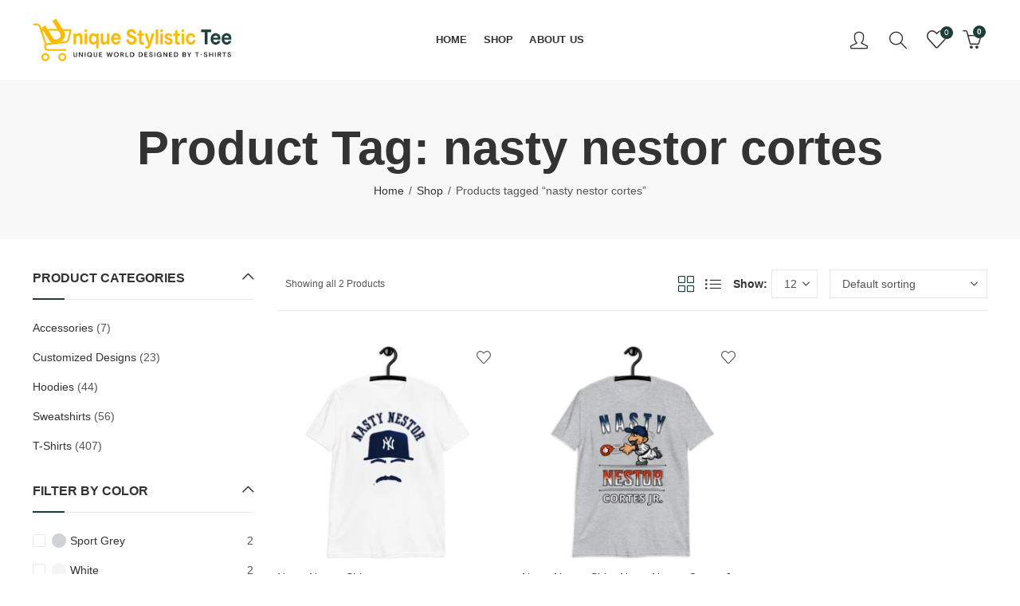

--- FILE ---
content_type: text/html; charset=UTF-8
request_url: https://uniquestylistictee.com/product-tag/nasty-nestor-cortes/
body_size: 65278
content:
<!DOCTYPE html><html lang="en-US" prefix="og: https://ogp.me/ns#"><head><script data-no-optimize="1">var litespeed_docref=sessionStorage.getItem("litespeed_docref");litespeed_docref&&(Object.defineProperty(document,"referrer",{get:function(){return litespeed_docref}}),sessionStorage.removeItem("litespeed_docref"));</script> <meta charset="UTF-8" /><meta name="viewport" content="width=device-width, initial-scale=1, maximum-scale=1" /><link rel="profile" href="https://gmpg.org/xfn/11" /> <script type="litespeed/javascript">document.documentElement.className=document.documentElement.className+' yes-js js_active js'</script> <script type="litespeed/javascript">(function(html){html.className=html.className.replace(/\bno-js\b/,'js')})(document.documentElement)</script> <title>nasty nestor cortes - Unique Stylistic Tee</title><meta name="description" content="Shop high quality nasty nestor cortes from Unique Stylistic Tee See great designs on styles for Men, Women, Kids, and Babies made in USA"/><meta name="robots" content="follow, index, max-snippet:-1, max-video-preview:-1, max-image-preview:large"/><link rel="canonical" href="https://uniquestylistictee.com/product-tag/nasty-nestor-cortes/" /><meta property="og:locale" content="en_US" /><meta property="og:type" content="article" /><meta property="og:title" content="nasty nestor cortes - Unique Stylistic Tee" /><meta property="og:description" content="Shop high quality nasty nestor cortes from Unique Stylistic Tee See great designs on styles for Men, Women, Kids, and Babies made in USA" /><meta property="og:url" content="https://uniquestylistictee.com/product-tag/nasty-nestor-cortes/" /><meta property="og:site_name" content="Unique Stylistic Tee" /><meta property="article:publisher" content="https://web.facebook.com/UniqueStylisticTee" /><meta property="og:image" content="https://uniquestylistictee.com/wp-content/uploads/2025/05/Unique-Stylistic-Tee-logo-New-2.png" /><meta property="og:image:secure_url" content="https://uniquestylistictee.com/wp-content/uploads/2025/05/Unique-Stylistic-Tee-logo-New-2.png" /><meta property="og:image:width" content="1200" /><meta property="og:image:height" content="630" /><meta property="og:image:type" content="image/png" /><meta name="twitter:card" content="summary_large_image" /><meta name="twitter:title" content="nasty nestor cortes - Unique Stylistic Tee" /><meta name="twitter:description" content="Shop high quality nasty nestor cortes from Unique Stylistic Tee See great designs on styles for Men, Women, Kids, and Babies made in USA" /><meta name="twitter:image" content="https://uniquestylistictee.com/wp-content/uploads/2025/05/Unique-Stylistic-Tee-logo-New-2.png" /><meta name="twitter:label1" content="Products" /><meta name="twitter:data1" content="2" /> <script type="application/ld+json" class="rank-math-schema-pro">{"@context":"https://schema.org","@graph":[{"@type":"Organization","@id":"https://uniquestylistictee.com/#organization","name":"Unique Stylistic Tee","sameAs":["https://web.facebook.com/UniqueStylisticTee","https://www.pinterest.com/UniqueStylisticTee/wwwuniquestylisticteecom/"]},{"@type":"WebSite","@id":"https://uniquestylistictee.com/#website","url":"https://uniquestylistictee.com","name":"Unique Stylistic Tee","publisher":{"@id":"https://uniquestylistictee.com/#organization"},"inLanguage":"en-US"},{"@type":"CollectionPage","@id":"https://uniquestylistictee.com/product-tag/nasty-nestor-cortes/#webpage","url":"https://uniquestylistictee.com/product-tag/nasty-nestor-cortes/","name":"nasty nestor cortes - Unique Stylistic Tee","isPartOf":{"@id":"https://uniquestylistictee.com/#website"},"inLanguage":"en-US"}]}</script> <link rel='dns-prefetch' href='//js.hs-scripts.com' /><link rel='dns-prefetch' href='//assets.pinterest.com' /><link rel='dns-prefetch' href='//capi-automation.s3.us-east-2.amazonaws.com' /><link rel='dns-prefetch' href='//www.googletagmanager.com' /><link rel='dns-prefetch' href='//fonts.googleapis.com' /><link rel='dns-prefetch' href='//pagead2.googlesyndication.com' /><link rel='preconnect' href='https://fonts.gstatic.com' crossorigin /><link rel="alternate" type="application/rss+xml" title="Unique Stylistic Tee &raquo; Feed" href="https://uniquestylistictee.com/feed/" /><link rel="alternate" type="application/rss+xml" title="Unique Stylistic Tee &raquo; Comments Feed" href="https://uniquestylistictee.com/comments/feed/" /><meta name="theme-color" content="#1D3D38"><link rel="alternate" type="application/rss+xml" title="Unique Stylistic Tee &raquo; nasty nestor cortes Tag Feed" href="https://uniquestylistictee.com/product-tag/nasty-nestor-cortes/feed/" /><link rel="shortcut icon" sizes="32x32" href=" https://uniquestylistictee.com/wp-content/uploads/2021/08/Site-Icon-1.png"><link rel="apple-touch-icon" sizes="152x152" href=" https://uniquestylistictee.com/wp-content/uploads/2021/08/Site-Icon-1.png">
 <script src="//www.googletagmanager.com/gtag/js?id=G-VL0BDX6Q53"  data-cfasync="false" data-wpfc-render="false" type="text/javascript" async></script> <script data-cfasync="false" data-wpfc-render="false" type="text/javascript">var mi_version = '9.11.1';
				var mi_track_user = true;
				var mi_no_track_reason = '';
								var MonsterInsightsDefaultLocations = {"page_location":"https:\/\/uniquestylistictee.com\/product-tag\/nasty-nestor-cortes\/"};
								if ( typeof MonsterInsightsPrivacyGuardFilter === 'function' ) {
					var MonsterInsightsLocations = (typeof MonsterInsightsExcludeQuery === 'object') ? MonsterInsightsPrivacyGuardFilter( MonsterInsightsExcludeQuery ) : MonsterInsightsPrivacyGuardFilter( MonsterInsightsDefaultLocations );
				} else {
					var MonsterInsightsLocations = (typeof MonsterInsightsExcludeQuery === 'object') ? MonsterInsightsExcludeQuery : MonsterInsightsDefaultLocations;
				}

								var disableStrs = [
										'ga-disable-G-VL0BDX6Q53',
									];

				/* Function to detect opted out users */
				function __gtagTrackerIsOptedOut() {
					for (var index = 0; index < disableStrs.length; index++) {
						if (document.cookie.indexOf(disableStrs[index] + '=true') > -1) {
							return true;
						}
					}

					return false;
				}

				/* Disable tracking if the opt-out cookie exists. */
				if (__gtagTrackerIsOptedOut()) {
					for (var index = 0; index < disableStrs.length; index++) {
						window[disableStrs[index]] = true;
					}
				}

				/* Opt-out function */
				function __gtagTrackerOptout() {
					for (var index = 0; index < disableStrs.length; index++) {
						document.cookie = disableStrs[index] + '=true; expires=Thu, 31 Dec 2099 23:59:59 UTC; path=/';
						window[disableStrs[index]] = true;
					}
				}

				if ('undefined' === typeof gaOptout) {
					function gaOptout() {
						__gtagTrackerOptout();
					}
				}
								window.dataLayer = window.dataLayer || [];

				window.MonsterInsightsDualTracker = {
					helpers: {},
					trackers: {},
				};
				if (mi_track_user) {
					function __gtagDataLayer() {
						dataLayer.push(arguments);
					}

					function __gtagTracker(type, name, parameters) {
						if (!parameters) {
							parameters = {};
						}

						if (parameters.send_to) {
							__gtagDataLayer.apply(null, arguments);
							return;
						}

						if (type === 'event') {
														parameters.send_to = monsterinsights_frontend.v4_id;
							var hookName = name;
							if (typeof parameters['event_category'] !== 'undefined') {
								hookName = parameters['event_category'] + ':' + name;
							}

							if (typeof MonsterInsightsDualTracker.trackers[hookName] !== 'undefined') {
								MonsterInsightsDualTracker.trackers[hookName](parameters);
							} else {
								__gtagDataLayer('event', name, parameters);
							}
							
						} else {
							__gtagDataLayer.apply(null, arguments);
						}
					}

					__gtagTracker('js', new Date());
					__gtagTracker('set', {
						'developer_id.dZGIzZG': true,
											});
					if ( MonsterInsightsLocations.page_location ) {
						__gtagTracker('set', MonsterInsightsLocations);
					}
										__gtagTracker('config', 'G-VL0BDX6Q53', {"forceSSL":"true","link_attribution":"true"} );
										window.gtag = __gtagTracker;										(function () {
						/* https://developers.google.com/analytics/devguides/collection/analyticsjs/ */
						/* ga and __gaTracker compatibility shim. */
						var noopfn = function () {
							return null;
						};
						var newtracker = function () {
							return new Tracker();
						};
						var Tracker = function () {
							return null;
						};
						var p = Tracker.prototype;
						p.get = noopfn;
						p.set = noopfn;
						p.send = function () {
							var args = Array.prototype.slice.call(arguments);
							args.unshift('send');
							__gaTracker.apply(null, args);
						};
						var __gaTracker = function () {
							var len = arguments.length;
							if (len === 0) {
								return;
							}
							var f = arguments[len - 1];
							if (typeof f !== 'object' || f === null || typeof f.hitCallback !== 'function') {
								if ('send' === arguments[0]) {
									var hitConverted, hitObject = false, action;
									if ('event' === arguments[1]) {
										if ('undefined' !== typeof arguments[3]) {
											hitObject = {
												'eventAction': arguments[3],
												'eventCategory': arguments[2],
												'eventLabel': arguments[4],
												'value': arguments[5] ? arguments[5] : 1,
											}
										}
									}
									if ('pageview' === arguments[1]) {
										if ('undefined' !== typeof arguments[2]) {
											hitObject = {
												'eventAction': 'page_view',
												'page_path': arguments[2],
											}
										}
									}
									if (typeof arguments[2] === 'object') {
										hitObject = arguments[2];
									}
									if (typeof arguments[5] === 'object') {
										Object.assign(hitObject, arguments[5]);
									}
									if ('undefined' !== typeof arguments[1].hitType) {
										hitObject = arguments[1];
										if ('pageview' === hitObject.hitType) {
											hitObject.eventAction = 'page_view';
										}
									}
									if (hitObject) {
										action = 'timing' === arguments[1].hitType ? 'timing_complete' : hitObject.eventAction;
										hitConverted = mapArgs(hitObject);
										__gtagTracker('event', action, hitConverted);
									}
								}
								return;
							}

							function mapArgs(args) {
								var arg, hit = {};
								var gaMap = {
									'eventCategory': 'event_category',
									'eventAction': 'event_action',
									'eventLabel': 'event_label',
									'eventValue': 'event_value',
									'nonInteraction': 'non_interaction',
									'timingCategory': 'event_category',
									'timingVar': 'name',
									'timingValue': 'value',
									'timingLabel': 'event_label',
									'page': 'page_path',
									'location': 'page_location',
									'title': 'page_title',
									'referrer' : 'page_referrer',
								};
								for (arg in args) {
																		if (!(!args.hasOwnProperty(arg) || !gaMap.hasOwnProperty(arg))) {
										hit[gaMap[arg]] = args[arg];
									} else {
										hit[arg] = args[arg];
									}
								}
								return hit;
							}

							try {
								f.hitCallback();
							} catch (ex) {
							}
						};
						__gaTracker.create = newtracker;
						__gaTracker.getByName = newtracker;
						__gaTracker.getAll = function () {
							return [];
						};
						__gaTracker.remove = noopfn;
						__gaTracker.loaded = true;
						window['__gaTracker'] = __gaTracker;
					})();
									} else {
										console.log("");
					(function () {
						function __gtagTracker() {
							return null;
						}

						window['__gtagTracker'] = __gtagTracker;
						window['gtag'] = __gtagTracker;
					})();
									}</script> <style id='wp-img-auto-sizes-contain-inline-css' type='text/css'>img:is([sizes=auto i],[sizes^="auto," i]){contain-intrinsic-size:3000px 1500px}
/*# sourceURL=wp-img-auto-sizes-contain-inline-css */</style><link data-optimized="2" rel="stylesheet" href="https://uniquestylistictee.com/wp-content/litespeed/css/0ea44eb139a2d6fdbbbd63b6a37eb278.css?ver=f5a91" /><style id='wp-emoji-styles-inline-css' type='text/css'>img.wp-smiley, img.emoji {
		display: inline !important;
		border: none !important;
		box-shadow: none !important;
		height: 1em !important;
		width: 1em !important;
		margin: 0 0.07em !important;
		vertical-align: -0.1em !important;
		background: none !important;
		padding: 0 !important;
	}
/*# sourceURL=wp-emoji-styles-inline-css */</style><style id='global-styles-inline-css' type='text/css'>:root{--wp--preset--aspect-ratio--square: 1;--wp--preset--aspect-ratio--4-3: 4/3;--wp--preset--aspect-ratio--3-4: 3/4;--wp--preset--aspect-ratio--3-2: 3/2;--wp--preset--aspect-ratio--2-3: 2/3;--wp--preset--aspect-ratio--16-9: 16/9;--wp--preset--aspect-ratio--9-16: 9/16;--wp--preset--color--black: #000000;--wp--preset--color--cyan-bluish-gray: #abb8c3;--wp--preset--color--white: #ffffff;--wp--preset--color--pale-pink: #f78da7;--wp--preset--color--vivid-red: #cf2e2e;--wp--preset--color--luminous-vivid-orange: #ff6900;--wp--preset--color--luminous-vivid-amber: #fcb900;--wp--preset--color--light-green-cyan: #7bdcb5;--wp--preset--color--vivid-green-cyan: #00d084;--wp--preset--color--pale-cyan-blue: #8ed1fc;--wp--preset--color--vivid-cyan-blue: #0693e3;--wp--preset--color--vivid-purple: #9b51e0;--wp--preset--gradient--vivid-cyan-blue-to-vivid-purple: linear-gradient(135deg,rgb(6,147,227) 0%,rgb(155,81,224) 100%);--wp--preset--gradient--light-green-cyan-to-vivid-green-cyan: linear-gradient(135deg,rgb(122,220,180) 0%,rgb(0,208,130) 100%);--wp--preset--gradient--luminous-vivid-amber-to-luminous-vivid-orange: linear-gradient(135deg,rgb(252,185,0) 0%,rgb(255,105,0) 100%);--wp--preset--gradient--luminous-vivid-orange-to-vivid-red: linear-gradient(135deg,rgb(255,105,0) 0%,rgb(207,46,46) 100%);--wp--preset--gradient--very-light-gray-to-cyan-bluish-gray: linear-gradient(135deg,rgb(238,238,238) 0%,rgb(169,184,195) 100%);--wp--preset--gradient--cool-to-warm-spectrum: linear-gradient(135deg,rgb(74,234,220) 0%,rgb(151,120,209) 20%,rgb(207,42,186) 40%,rgb(238,44,130) 60%,rgb(251,105,98) 80%,rgb(254,248,76) 100%);--wp--preset--gradient--blush-light-purple: linear-gradient(135deg,rgb(255,206,236) 0%,rgb(152,150,240) 100%);--wp--preset--gradient--blush-bordeaux: linear-gradient(135deg,rgb(254,205,165) 0%,rgb(254,45,45) 50%,rgb(107,0,62) 100%);--wp--preset--gradient--luminous-dusk: linear-gradient(135deg,rgb(255,203,112) 0%,rgb(199,81,192) 50%,rgb(65,88,208) 100%);--wp--preset--gradient--pale-ocean: linear-gradient(135deg,rgb(255,245,203) 0%,rgb(182,227,212) 50%,rgb(51,167,181) 100%);--wp--preset--gradient--electric-grass: linear-gradient(135deg,rgb(202,248,128) 0%,rgb(113,206,126) 100%);--wp--preset--gradient--midnight: linear-gradient(135deg,rgb(2,3,129) 0%,rgb(40,116,252) 100%);--wp--preset--font-size--small: 13px;--wp--preset--font-size--medium: 20px;--wp--preset--font-size--large: 36px;--wp--preset--font-size--x-large: 42px;--wp--preset--spacing--20: 0.44rem;--wp--preset--spacing--30: 0.67rem;--wp--preset--spacing--40: 1rem;--wp--preset--spacing--50: 1.5rem;--wp--preset--spacing--60: 2.25rem;--wp--preset--spacing--70: 3.38rem;--wp--preset--spacing--80: 5.06rem;--wp--preset--shadow--natural: 6px 6px 9px rgba(0, 0, 0, 0.2);--wp--preset--shadow--deep: 12px 12px 50px rgba(0, 0, 0, 0.4);--wp--preset--shadow--sharp: 6px 6px 0px rgba(0, 0, 0, 0.2);--wp--preset--shadow--outlined: 6px 6px 0px -3px rgb(255, 255, 255), 6px 6px rgb(0, 0, 0);--wp--preset--shadow--crisp: 6px 6px 0px rgb(0, 0, 0);}:where(.is-layout-flex){gap: 0.5em;}:where(.is-layout-grid){gap: 0.5em;}body .is-layout-flex{display: flex;}.is-layout-flex{flex-wrap: wrap;align-items: center;}.is-layout-flex > :is(*, div){margin: 0;}body .is-layout-grid{display: grid;}.is-layout-grid > :is(*, div){margin: 0;}:where(.wp-block-columns.is-layout-flex){gap: 2em;}:where(.wp-block-columns.is-layout-grid){gap: 2em;}:where(.wp-block-post-template.is-layout-flex){gap: 1.25em;}:where(.wp-block-post-template.is-layout-grid){gap: 1.25em;}.has-black-color{color: var(--wp--preset--color--black) !important;}.has-cyan-bluish-gray-color{color: var(--wp--preset--color--cyan-bluish-gray) !important;}.has-white-color{color: var(--wp--preset--color--white) !important;}.has-pale-pink-color{color: var(--wp--preset--color--pale-pink) !important;}.has-vivid-red-color{color: var(--wp--preset--color--vivid-red) !important;}.has-luminous-vivid-orange-color{color: var(--wp--preset--color--luminous-vivid-orange) !important;}.has-luminous-vivid-amber-color{color: var(--wp--preset--color--luminous-vivid-amber) !important;}.has-light-green-cyan-color{color: var(--wp--preset--color--light-green-cyan) !important;}.has-vivid-green-cyan-color{color: var(--wp--preset--color--vivid-green-cyan) !important;}.has-pale-cyan-blue-color{color: var(--wp--preset--color--pale-cyan-blue) !important;}.has-vivid-cyan-blue-color{color: var(--wp--preset--color--vivid-cyan-blue) !important;}.has-vivid-purple-color{color: var(--wp--preset--color--vivid-purple) !important;}.has-black-background-color{background-color: var(--wp--preset--color--black) !important;}.has-cyan-bluish-gray-background-color{background-color: var(--wp--preset--color--cyan-bluish-gray) !important;}.has-white-background-color{background-color: var(--wp--preset--color--white) !important;}.has-pale-pink-background-color{background-color: var(--wp--preset--color--pale-pink) !important;}.has-vivid-red-background-color{background-color: var(--wp--preset--color--vivid-red) !important;}.has-luminous-vivid-orange-background-color{background-color: var(--wp--preset--color--luminous-vivid-orange) !important;}.has-luminous-vivid-amber-background-color{background-color: var(--wp--preset--color--luminous-vivid-amber) !important;}.has-light-green-cyan-background-color{background-color: var(--wp--preset--color--light-green-cyan) !important;}.has-vivid-green-cyan-background-color{background-color: var(--wp--preset--color--vivid-green-cyan) !important;}.has-pale-cyan-blue-background-color{background-color: var(--wp--preset--color--pale-cyan-blue) !important;}.has-vivid-cyan-blue-background-color{background-color: var(--wp--preset--color--vivid-cyan-blue) !important;}.has-vivid-purple-background-color{background-color: var(--wp--preset--color--vivid-purple) !important;}.has-black-border-color{border-color: var(--wp--preset--color--black) !important;}.has-cyan-bluish-gray-border-color{border-color: var(--wp--preset--color--cyan-bluish-gray) !important;}.has-white-border-color{border-color: var(--wp--preset--color--white) !important;}.has-pale-pink-border-color{border-color: var(--wp--preset--color--pale-pink) !important;}.has-vivid-red-border-color{border-color: var(--wp--preset--color--vivid-red) !important;}.has-luminous-vivid-orange-border-color{border-color: var(--wp--preset--color--luminous-vivid-orange) !important;}.has-luminous-vivid-amber-border-color{border-color: var(--wp--preset--color--luminous-vivid-amber) !important;}.has-light-green-cyan-border-color{border-color: var(--wp--preset--color--light-green-cyan) !important;}.has-vivid-green-cyan-border-color{border-color: var(--wp--preset--color--vivid-green-cyan) !important;}.has-pale-cyan-blue-border-color{border-color: var(--wp--preset--color--pale-cyan-blue) !important;}.has-vivid-cyan-blue-border-color{border-color: var(--wp--preset--color--vivid-cyan-blue) !important;}.has-vivid-purple-border-color{border-color: var(--wp--preset--color--vivid-purple) !important;}.has-vivid-cyan-blue-to-vivid-purple-gradient-background{background: var(--wp--preset--gradient--vivid-cyan-blue-to-vivid-purple) !important;}.has-light-green-cyan-to-vivid-green-cyan-gradient-background{background: var(--wp--preset--gradient--light-green-cyan-to-vivid-green-cyan) !important;}.has-luminous-vivid-amber-to-luminous-vivid-orange-gradient-background{background: var(--wp--preset--gradient--luminous-vivid-amber-to-luminous-vivid-orange) !important;}.has-luminous-vivid-orange-to-vivid-red-gradient-background{background: var(--wp--preset--gradient--luminous-vivid-orange-to-vivid-red) !important;}.has-very-light-gray-to-cyan-bluish-gray-gradient-background{background: var(--wp--preset--gradient--very-light-gray-to-cyan-bluish-gray) !important;}.has-cool-to-warm-spectrum-gradient-background{background: var(--wp--preset--gradient--cool-to-warm-spectrum) !important;}.has-blush-light-purple-gradient-background{background: var(--wp--preset--gradient--blush-light-purple) !important;}.has-blush-bordeaux-gradient-background{background: var(--wp--preset--gradient--blush-bordeaux) !important;}.has-luminous-dusk-gradient-background{background: var(--wp--preset--gradient--luminous-dusk) !important;}.has-pale-ocean-gradient-background{background: var(--wp--preset--gradient--pale-ocean) !important;}.has-electric-grass-gradient-background{background: var(--wp--preset--gradient--electric-grass) !important;}.has-midnight-gradient-background{background: var(--wp--preset--gradient--midnight) !important;}.has-small-font-size{font-size: var(--wp--preset--font-size--small) !important;}.has-medium-font-size{font-size: var(--wp--preset--font-size--medium) !important;}.has-large-font-size{font-size: var(--wp--preset--font-size--large) !important;}.has-x-large-font-size{font-size: var(--wp--preset--font-size--x-large) !important;}
/*# sourceURL=global-styles-inline-css */</style><style id='classic-theme-styles-inline-css' type='text/css'>/*! This file is auto-generated */
.wp-block-button__link{color:#fff;background-color:#32373c;border-radius:9999px;box-shadow:none;text-decoration:none;padding:calc(.667em + 2px) calc(1.333em + 2px);font-size:1.125em}.wp-block-file__button{background:#32373c;color:#fff;text-decoration:none}
/*# sourceURL=/wp-includes/css/classic-themes.min.css */</style><style id='woocommerce-inline-inline-css' type='text/css'>.woocommerce form .form-row .required { visibility: visible; }
/*# sourceURL=woocommerce-inline-inline-css */</style><style id='yith-wcwl-main-inline-css' type='text/css'>:root { --rounded-corners-radius: 16px; --add-to-cart-rounded-corners-radius: 16px; --color-headers-background: #F4F4F4; --feedback-duration: 3s } 
 :root { --rounded-corners-radius: 16px; --add-to-cart-rounded-corners-radius: 16px; --color-headers-background: #F4F4F4; --feedback-duration: 3s } 
/*# sourceURL=yith-wcwl-main-inline-css */</style><link rel="preload" as="style" href="https://fonts.googleapis.com/css?family=Lato:100,300,400,700,900,100italic,300italic,400italic,700italic,900italic&#038;display=swap&#038;ver=1766005296" /><noscript><link rel="stylesheet" href="https://fonts.googleapis.com/css?family=Lato:100,300,400,700,900,100italic,300italic,400italic,700italic,900italic&#038;display=swap&#038;ver=1766005296" /></noscript><style id='kapee-basic-inline-css' type='text/css'>:root {--site-primary-font: Lato,Arial,Helvetica,sans-serif;--site-font-size: 14px;--site-line-height: 1.9;--primary-color: #1D3D38;--primary-inverse-color: #FFFFFF;--site-text-color: #555555;--site-hover-background-color: #F5FAFF;--site-body-background: #ffffff;--site-link-color: #333333;--site-link-hover-color: #1d3d38;--site-border-top: 1px solid #e9e9e9;--site-border-right: 1px solid #e9e9e9;--site-border-bottom: 1px solid #e9e9e9;--site-border-left: 1px solid #e9e9e9;--site-border-color: #e9e9e9;--site-border-radius: 0;--site-input-background: #ffffff;--site-input-color: #555555;}text,select,textarea,number,div.nsl-container .nsl-button-default div.nsl-button-label-container{font-family: Lato,sans-serif;}::-webkit-input-placeholder { font-family: Lato,sans-serif;}:-moz-placeholder { font-family: Lato,sans-serif;}::-moz-placeholder { font-family: Lato,sans-serif;}:-ms-input-placeholder { font-family: Lato,sans-serif;}.wrapper-boxed .site-wrapper,.site-wrapper .container,.wrapper-boxed .header-sticky{max-width:100%;}.kapee-site-preloader {background-color:#2370f4;background-image: url();}.header-logo .logo,.header-logo .logo-light{max-width:250px;}.header-logo .sticky-logo{max-width:200px;}.header-logo .mobile-logo{max-width:100px;}@media (max-width:991px){.header-logo .logo,.header-logo .logo-light,.header-logo .mobile-logo{max-width:100px;}}body{color: #555555;}select option,.kapee-ajax-search .search-field,.kapee-ajax-search .product_cat,.search-results-wrapper .search-price del,.close-sidebar:before,.products .product-cats a,.products:not(.product-style-2) .whishlist-button a:before,.products.list-view .whishlist-buttona:before,.products .woocommerce-loop-category__title .product-count,.woocommerce div.product .kapee-breadcrumb,.woocommerce div.product .kapee-breadcrumb a,.product_meta > span span,.product_meta > span a,.multi-step-checkout .panel-heading,.kapee-tabs.tabs-classic .nav-tabs .nav-link,.kapee-tour.tour-classic .nav-tabs .nav-link,.kapee-accordion[class*="accordion-icon-"] .card-title a:after,.woocommerce table.wishlist_table tr td.product-remove a:before,.slick-slider button.slick-arrow,.owl-carousel .owl-nav button[class*="owl-"],.owl-nav-arrow .owl-carousel .owl-nav button[class*="owl-"],.owl-nav-arrow .owl-carousel .owl-nav button[class*="owl-"]:hover,.kapee-mobile-menu ul.mobile-main-menu li.menu-item-has-children > .menu-toggle{color: #555555;}a,label,thead th,.kapee-dropdown ul.sub-dropdown li a,div[class*="wpml-ls-legacy-dropdown"] .wpml-ls-sub-menu a,div[class*="wcml-dropdown"] .wcml-cs-submenu li a,.woocommerce-currency-switcher-form .dd-options a.dd-option,.header-topbar ul li li a,.header-topbar ul li li a:not([href]):not([tabindex]),.header-myaccount .myaccount-items li a,.search-results-wrapper .search-price,.search-results-wrapper .search-price ins,.trending-search-results,.kapee-ajax-search .trending-search-results ul li a,.trending-search-results .recent-search-title,.trending-search-results .trending-title,.entry-date,.format-link .entry-content a,.woocommerce .widget_price_filter .price_label span,.woocommerce-or-login-with,.products-header .product-show span,.fancy-rating-summery .rating-avg,.rating-histogram .rating-star,div.product p.price,div.product span.price,.product-buttons a:before,.whishlist-button a:before,.product-buttons a.compare:before,.woocommerce div.summary a.compare,.woocommerce div.summary .countdown-box .product-countdown > span span,.woocommerce div.summary .price-summary span,.woocommerce div.summary .product-offers-list .product-offer-item,.woocommerce div.summary .product_meta > span,.product_meta > span a:hover,.quantity input[type="button"],.woocommerce div.summary > .product-share .share-label,.woocommerce div.summary .items-total-price-button .item-price,.woocommerce div.summary .items-total-price-button .items-price,.woocommerce div.summary .items-total-price-button .total-price,.kapee-deliver-return,.kapee-ask-questions,.kapee-delivery-label,.product-visitor-count,.kapee-product-trust-badge legend,.woocommerce-tabs .woocommerce-Tabs-panel--seller ul li span:not(.details),.single-product-page > .kapee-bought-together-products .items-total-price-button .item-price,.single-product-page > .kapee-bought-together-products .items-total-price-button .items-price,.single-product-page > .kapee-bought-together-products .items-total-price-button .total-price ,.single-product-page > .woocommerce-tabs .items-total-price-button .item-price,.single-product-page > .woocommerce-tabs .items-total-price-button .items-price,.single-product-page > .woocommerce-tabs .items-total-price-button .total-price,.woocommerce-cart .cart-totals .cart_totals tr th,.wcppec-checkout-buttons__separator,.multi-step-checkout .user-info span:last-child,.tabs-layout.tabs-normal .nav-tabs .nav-item.show .nav-link,.tabs-layout.tabs-normal .nav-tabs .nav-link.active,.kapee-tabs.tabs-classic .nav-tabs .nav-link.active,.kapee-tour.tour-classic .nav-tabs .nav-link.active,.kapee-accordion.accordion-outline .card-header a,.kapee-accordion.accordion-outline .card-header a:after,.kapee-accordion.accordion-pills .card-header a,.wishlist_table .product-price,.mfp-close-btn-in .mfp-close,.woocommerce ul.cart_list li span.amount,.woocommerce ul.product_list_widget li span.amount,.gallery-caption,.kapee-mobile-menu ul.mobile-main-menu li > a{color: #333333;}a:hover,.header-topbar .header-col ul li li:hover a,.header-myaccount .myaccount-items li:hover a,.header-myaccount .myaccount-items li i,.kapee-ajax-search .trending-search-results ul li:hover a,.kapee-mobile-menu ul.mobile-main-menu li > a:hover,.kapee-mobile-menu ul.mobile-main-menu li.active > a,.mobile-topbar-wrapper span a:hover,.kapee-chekout-steps li.current > *,.products .product-cats a:hover,.woocommerce div.summary a.compare:hover,.product_meta > span a:hover,.format-link .entry-content a:hover{color: #1d3d38;}.ajax-search-style-3 .search-submit,.ajax-search-style-4 .search-submit,.kapee-pagination .next,.kapee-pagination .prev,.woocommerce-pagination .next,.woocommerce-pagination .prev,.fancy-square-date .entry-date .date-day,.entry-category a,.entry-post .post-highlight,.read-more-btn,.read-more-btn .more-link,.read-more-button-fill .read-more-btn .more-link,.post-navigation a:hover .nav-title,.nav-archive:hover a,.format-link .entry-link:before,.format-quote .entry-quote:before,.format-quote .entry-quote:after,blockquote cite,blockquote cite a,.comment-reply-link,.widget .maxlist-more a,.widget_calendar tbody td a,.widget_calendar tfoot td a,.portfolio-post-loop .categories,.portfolio-post-loop .categories a,.woocommerce form .woocommerce-rememberme-lost_password label,.woocommerce form .woocommerce-rememberme-lost_password a,.woocommerce-new-signup .button,.products-header .products-view a.active,.products .product-wrapper:hover .product-title a,.products .whishlist-button .yith-wcwl-wishlistaddedbrowse a:before,.products .whishlist-button .yith-wcwl-wishlistexistsbrowse a:before,.products .whishlist-button .yith-wcwl-wishlistexistsbrowse a:before,.products .whishlist-button a.yith-wcwl-add-to-wishlist-button--added:before,.products.list-view .whishlist-button .yith-wcwl-wishlistaddedbrowse a:before,.products.list-view .whishlist-button .yith-wcwl-wishlistexistsbrowse a:before,.woocommerce div.product .kapee-breadcrumb a:hover,.woocommerce div.summary .countdown-box .product-countdown > span,.woocommerce div.product div.summary .sold-by a,.woocommerce-tabs .woocommerce-Tabs-panel--seller ul li.seller-name span.details a,.products .product-category.category-style-1:hover .woocommerce-loop-category__title,.woocommerce div.summary .product-term-text,.tab-content-wrap .accordion-title.open,.tab-content-wrap .accordion-title.open:after,table.shop_table td .amount,.woocommerce-cart .cart-totals .shipping-calculator-button,.woocommerce-MyAccount-navigation li a::before,.woocommerce-account .addresses .title .edit,.woocommerce-Pagination a.button,.woocommerce table.my_account_orders .woocommerce-orders-table__cell-order-number a,.woocommerce-checkout .woocommerce-info .showcoupon,.multi-step-checkout .panel.completed .panel-title:after,.multi-step-checkout .panel-title .step-numner,.multi-step-checkout .logged-in-user-info .user-logout,.multi-step-checkout .panel-heading .edit-action,.kapee-testimonials.image-middle-center .testimonial-description:before,.kapee-testimonials.image-middle-center .testimonial-description:after,.products-and-categories-box .section-title h3,.categories-sub-categories-box .sub-categories-content .show-all-cate a,.categories-sub-categories-vertical .show-all-cate a,.kapee-hot-deal-products.after-product-price .products .product-countdown > span,.kapee-hot-deal-products.after-product-price .products .product-countdown > span > span,.kapee-tabs.tabs-outline .nav-tabs .nav-link.active,.kapee-tour.tour-outline .nav-tabs .nav-link.active,.kapee-accordion.accordion-outline .card-header a:not(.collapsed),.kapee-accordion.accordion-outline .card-header a:not(.collapsed):after,.kapee-button .btn-style-outline.btn-color-primary,.kapee-button .btn-style-link.btn-color-primary,.mobile-nav-tabs li.active{color: #1D3D38;}input[type="checkbox"]::before,.minicart-header .minicart-title,.minicart-header .close-sidebar:before,.header-cart-count,.header-wishlist-count,.header-compare-count,.page-numbers.current,.page-links > span.current .page-number,.entry-date .date-year,.fancy-box2-date .entry-date,.post-share .meta-share-links .kapee-social a,.read-more-button .read-more-btn .more-link,.read-more-button-fill .read-more-btn .more-link:hover,.format-link .entry-link a,.format-quote .entry-quote,.format-quote .entry-quote .quote-author a,.widget .tagcloud a:hover,.widget .tagcloud a:focus,.widget.widget_tag_cloud a:hover,.widget.widget_tag_cloud a:focus,.widget_calendar .wp-calendar-table caption,.wp_widget_tag_cloud a:hover,.wp_widget_tag_cloud a:focus,.kapee-back-to-top,.kapee-posts-lists .post-categories a,.kapee-recent-posts .post-categories a,.widget.widget_layered_nav li.chosen a:after,.widget.widget_rating_filter li.chosen a:after,.filter-categories a.active,.portfolio-post-loop .action-icon a:before,.portfolio-style-3 .portfolio-post-loop .entry-content-wrapper .categories,.portfolio-style-3 .portfolio-post-loop .entry-content-wrapper a,.portfolio-style-4 .portfolio-post-loop .entry-content-wrapper .categories,.portfolio-style-4 .portfolio-post-loop .entry-content-wrapper a,.portfolio-style-5 .portfolio-post-loop .entry-content-wrapper .categories,.portfolio-style-5 .portfolio-post-loop .entry-content-wrapper a,.portfolio-style-6 .portfolio-post-loop .entry-content-wrapper .categories,.portfolio-style-6 .portfolio-post-loop .entry-content-wrapper a,.portfolio-style-7 .portfolio-post-loop .entry-content-wrapper .categories,.portfolio-style-7 .portfolio-post-loop .entry-content-wrapper a,.customer-login-left,.customer-signup-left,.customer-login-left h2,.customer-signup-left h2,.products.product-style-1.grid-view .product-buttons .whishlist-button a,.products.product-style-1.grid-view .product-buttons .compare-button a,.products.product-style-1.grid-view .product-buttons .quickview-button a,.products:not(.product-style-2).grid-view .product-buttons .cart-button a,.products.list-view .product-buttons .cart-button a,.products .product .product-countdown > span,.products .product .product-countdown > span > span,.kapee-hot-deal-products .kapee-deal-date,.products.product-style-1.grid-view .product-buttons a:before,.products:not(.product-style-1):not(.product-style-2) .cart-button a:before,.woocommerce-product-gallery .single-product-images-btns a:hover,.woocommerce div.product div.images .woocommerce-product-gallery__trigger:hover,.woocommerce-account .user-info .display-name,.multi-step-checkout .panel.active .panel-heading,.multi-step-checkout .checkout-next-step a,.kapee-team.image-top-with-box .color-scheme-inherit .member-info,.kapee-team.image-top-with-box-2 .color-scheme-inherit .member-info,.kapee-team.image-top-with-box .color-scheme-inherit .member-info h3,.kapee-team.image-top-with-box-2 .color-scheme-inherit .member-info h3,.kapee-team .color-scheme-inherit .member-social a,.kapee-team.image-middle-swap-box .color-scheme-inherit .flip-front,.kapee-team.image-middle-swap-box .color-scheme-inherit .flip-front h3,.kapee-team.image-middle-swap-box .color-scheme-inherit .member-info,.kapee-team.image-middle-swap-box .color-scheme-inherit .member-info h3,.kapee-team.image-bottom-overlay .color-scheme-inherit .member-info.kapee-team.image-bottom-overlay .color-scheme-inherit .member-info h3,.kapee-tabs.tabs-pills .nav-tabs .nav-link.active,.kapee-tour.tour-pills .nav-tabs .nav-link.active,.kapee-accordion.accordion-pills .card-header a:not(.collapsed),.kapee-accordion.accordion-pills .card-header a:not(.collapsed):after,.kapee-social.icons-theme-colour a:hover i,.owl-carousel .owl-nav button[class*="owl-"]:hover,.kapee-button .btn-style-outline.btn-color-primary:hover,.mobile-menu-header a,.mobile-menu-header a:before,#yith-wcwl-popup-message,.mobile-menu-header a:hover{color: #FFFFFF;}.woocommerce-new-signup .button,.kapee-video-player .video-play-btn,.mobile-nav-tabs li.active{background-color: #FFFFFF;}input[type="radio"]::before,input[type="checkbox"]::before,.header-cart-count,.header-wishlist-count,.header-compare-count,.minicart-header,.page-numbers.current,.page-links > span.current .page-number,.entry-date .date-year,.fancy-box2-date .entry-date,.entry-meta .meta-share-links,.read-more-button .read-more-btn .more-link,.read-more-button-fill .read-more-btn .more-link:hover,.format-link .entry-link,.format-quote .entry-quote,.related.posts > h3:after,.related.portfolios > h3:after,.comment-respond > h3:after,.comments-area > h3:after,.portfolio-entry-summary h3:after,.widget-title-bordered-short .widget-title::before,.widget-title-bordered-full .widget-title::before,.widget .tagcloud a:hover,.widget .tagcloud a:focus,.widget.widget_tag_cloud a:hover,.widget.widget_tag_cloud a:focus,.wp_widget_tag_cloud a:hover,.wp_widget_tag_cloud a:focus,.widget_calendar .wp-calendar-table caption,.kapee-back-to-top,.kapee-posts-lists .post-categories a,.kapee-recent-posts .post-categories a,.woocommerce .widget_price_filter .ui-slider .ui-slider-range,.woocommerce .widget_price_filter .ui-slider .ui-slider-handle,.widget.widget_layered_nav li.chosen a:before,.widget.widget_rating_filter li.chosen a:before,.filter-categories a.active,.customer-login-left,.customer-signup-left,.products.product-style-1.grid-view .product-buttons .whishlist-button a,.products.product-style-1.grid-view .product-buttons .compare-button a,.products.product-style-1.grid-view .product-buttons .quickview-button a,.products:not(.product-style-2).grid-view .product-buttons .cart-button a,.products.list-view .product-buttons .cart-button a,.products .product .product-countdown > span,.woocommerce div.product div.images .woocommerce-product-gallery__trigger:hover,.woocommerce-product-gallery .single-product-images-btns a:hover,.tabs-layout .tabs li:after,section.related > h2::after,section.upsells > h2::after,div.cross-sells > h2::after,section.recently-viewed > h2::after,.woocommerce-account .kapee-user-profile,.multi-step-checkout .panel.active .panel-heading,.kapee-countdown.countdown-box .product-countdown > span,.kapee-hot-deal-products .kapee-deal-date,.kapee-hot-deal-products .progress-bar,.tabs-layout.tabs-line .nav-tabs .nav-link::after,.kapee-team.image-top-with-box-2 .member-info,.kapee-team.image-middle-swap-box .member-info,.kapee-team.image-top-with-box .member-info,.kapee-team.image-middle-swap-box .flip-front,.kapee-team.image-bottom-overlay .member-info,.kapee-team.image-bottom-overlay .member-info::before,.kapee-team.image-bottom-overlay .member-info::after,.kapee-video-player .video-wrapper:hover .video-play-btn,.kapee-tabs.tabs-line .nav-tabs .nav-link::after,.kapee-tabs.tabs-pills .nav-tabs .nav-link.active,.kapee-tour.tour-line .nav-tabs .nav-link::after,.kapee-tour.tour-pills .nav-tabs .nav-link.active,.kapee-accordion.accordion-pills .card-header a:not(.collapsed),.kapee-social.icons-theme-colour a:hover i,.owl-carousel .owl-nav button[class*="owl-"]:hover,.owl-carousel .owl-dots .owl-dot.active span,.kapee-button .btn-style-flat.btn-color-primary,.kapee-button .btn-style-outline.btn-color-primary:hover,#yith-wcwl-popup-message,.mobile-menu-header,.slick-slider .slick-dots li.slick-active button{background-color: #1D3D38;}.kapee-dropdown ul.sub-dropdown,div[class*="wpml-ls-legacy-dropdown"] .wpml-ls-sub-menu,div[class*="wcml-dropdown"] .wcml-cs-submenu,.woocommerce-currency-switcher-form .dd-options,.header-mini-search .kapee-mini-ajax-search,.entry-content-wrapper,.myaccount-items,.search-results-wrapper .autocomplete-suggestions,.trending-search-results,.kapee-promo-bar,.kapee-search-popup .kapee-search-popup-wrap,.kapee-login-signup .social-log span,.entry-content-wrapper,.entry-date,.entry-post .post-highlight span:before,.woocommerce .widget_price_filter .ui-slider .ui-slider-handle::after,.widget.widget_layered_nav li a:before,.widget.widget_rating_filter li a:before,.widget.kapee_widget_product_sorting li.chosen a:after,.widget.kapee_widget_price_filter_list li.chosen a:after,.widget.kapee_widget_product_sorting li.chosen a:after,.widget.kapee_widget_price_filter_list li.chosen a:after,.kapee-login-signup,.kapee-signin-up-popup,.kapee-minicart-slide,.fancy-rating-summery,.product-style-2.grid-view .product-buttons a,.products.product-style-4.grid-view div.product:hover .product-info,.products.product-style-4.grid-view div.product:hover .product-variations,.products.product-style-5.grid-view .product-buttons-variations,.products:not(.product-style-5):not(.list-view) .product-variations,.kapee-quick-view,.woocommerce div.product div.images .woocommerce-product-gallery__trigger,.woocommerce-product-gallery .single-product-images-btns a,.product-navigation-share .kapee-social,.product-navigation .product-info-wrap,.woocommerce div.summary .countdown-box .product-countdown > span,.woocommerce div.summary .price-summary,.woocommerce div.summary .product-term-detail,.kapee-sticky-add-to-cart,.kapee-product-sizechart,.kapee-ajax-blok-content,.kapee-ask-questions-popup,.kapee-bought-together-products .kapee-out-of-stock,.multi-step-checkout .panel-title.active .step-numner,.tabs-layout.tabs-normal .nav-tabs .nav-item.show .nav-link,.tabs-layout.tabs-normal .nav-tabs .nav-link.active,.kapee-tabs.tabs-classic .nav-tabs .nav-link.active,.kapee-tabs.tabs-classic .nav-tabs + .tab-content,.kapee-tour.tour-classic .nav-tabs .nav-link.active,.kapee-tour.tour-classic .nav-tabs + .tab-content .tab-pane,.slick-slider button.slick-arrow,.owl-carousel .owl-nav button[class*="owl-"],.kapee-canvas-sidebar,.kapee-mobile-menu,.kapee-mobile-navbar{background-color:#ffffff;}select option{background-color:#ffffff;}.header-topbar ul li li:hover a,.search-results-wrapper .autocomplete-selected,.trending-search-results ul li:hover a,.header-myaccount .myaccount-items li:hover a,.kapee-navigation ul.sub-menu > li:hover > a,.kapee-minicart-slide .mini_cart_item:hover,.woocommerce-MyAccount-navigation li.is-active a,.woocommerce-MyAccount-navigation li:hover a{background-color:#F5FAFF;}.woocommerce .widget_price_filter .price_slider_wrapper .ui-widget-content,.owl-carousel .owl-dots .owl-dot span{background-color:#e9e9e9;}.portfolio-post-loop .post-thumbnail:after{background-color: rgba(29,61,56,0.4);}.portfolio-style-4 .portfolio-post-loop .post-thumbnail:after,.portfolio-style-5 .portfolio-post-loop .post-thumbnail:after,.portfolio-style-6 .portfolio-post-loop .post-thumbnail:after,.portfolio-style-7 .portfolio-post-loop .post-thumbnail:after{background-color: rgba(29,61,56,0.7);}.portfolio-post-loop .action-icon a:hover:before,.portfolio-style-3 .portfolio-post-loop .entry-content-wrapper,.portfolio-style-3 .portfolio-post-loop .action-icon a:hover:before{background-color: rgba(29,61,56,1);}fieldset,input[type="text"],input[type="email"],input[type="url"],input[type="password"],input[type="search"],input[type="number"],input[type="tel"],input[type="range"],input[type="date"],input[type="month"],input[type="week"],input[type="time"],input[type="datetime"],input[type="datetime-local"],input[type="color"],textarea,select,input[type="checkbox"],input[type="radio"],.exclamation-mark:before,.question-mark:before,.select2-container--default .select2-selection--multiple,.select2-container--default .select2-selection--single,tr,.kapee-search-popup .kapee-ajax-search .searchform,.tag-social-share .single-tags a,.widget .tagcloud a,.widget.widget_tag_cloud a,.wp_widget_tag_cloud a,.widget_calendar table,.widget_calendar td,.widget_calendar .wp-calendar-nav,.widget div[class*="wpml-ls-legacy-dropdown"] a.wpml-ls-item-toggle,.widget div[class*="wcml-dropdown"] .wcml-cs-item-toggle,.widget .woocommerce-currency-switcher-form .dd-select .dd-selected,.widget.widget_layered_nav li a:before,.widget.widget_rating_filter li a:before,.products:not(.product-style-1):not(.product-style-2) .product-buttons .compare-button a,.products:not(.product-style-1):not(.product-style-2) .product-buttons .quickview-button a,.products.list-view .product-buttons .compare-button a,.products.list-view .product-buttons .quickview-button a,.kapee-swatches .swatch-color span,.woocommerce div.summary .kapee-bought-together-products,.single-product-page > .kapee-bought-together-products,.accordion-layout .tab-content-wrap,.toggle-layout .tab-content-wrap,.woocommerce-MyAccount-navigation ul,.products-and-categories-box .section-inner.row,.kapee-product-categories-thumbnails.categories-circle .category-image,.kapee-product-brands.brand-circle .brand-image,.kapee-tabs.tabs-classic .nav-tabs + .tab-content,.kapee-tour.tour-classic .nav-tabs .nav-link,.kapee-tour.tour-classic .nav-tabs + .tab-content .tab-pane,.kapee-accordion.accordion-classic .card,#wcfm_products_manage_form_wc_product_kapee_offer_expander .kapee_offer_option,#wcfm_products_manage_form_wc_product_kapee_offer_expander .kapee_service_option{border-top-width:1px;border-bottom-width:1px;border-left-width:1px;border-right-width:1px;border-style:solid;border-color:#e9e9e9;}.kapee-pagination,.woocommerce-pagination,.post-navigation,.comment-list .children,.comment-navigation .nex-prev-nav,.woocommerce div.summary .price-summary .total-discount,.woocommerce div.summary .price-summary .overall-discount,.woocommerce div.summary .kapee-bought-together-products .items-total-price-button,.single-product-page > .kapee-bought-together-products .items-total-price-button .items-total-price > div:last-child,.single-product-page > .woocommerce-tabs .items-total-price-button .items-total-price > div:last-child,.woocommerce table.shop_table td,.woocommerce-checkout .woocommerce-form-coupon-toggle .woocommerce-info,.kapee-accordion.accordion-line .card,.kapee-mobile-menu ul.mobile-main-menu > li:first-child{border-top-width:1px;border-top-style:solid;border-top-color:#e9e9e9;}.single-featured-image-header,.kapee-dropdown ul.sub-dropdown li a,div[class*="wpml-ls-legacy-dropdown"] .wpml-ls-sub-menu a,div[class*="wcml-dropdown"] .wcml-cs-submenu li a,.woocommerce-currency-switcher-form .dd-options a.dd-option,.header-myaccount .myaccount-items li a,.post-navigation,.comment-list > li:not(:last-child),.comment-navigation .nex-prev-nav,.widget,.widget-title-bordered-full .widget-title,.widget_rss ul li:not(:last-child),.kapee-posts-lists .widget-post-item:not(:last-child),.kapee-recent-posts .widget-post-item:not(:last-child),.kapee-tab-posts .widget-post-item:not(:last-child),.kapee-widget-portfolios-list:not(.style-3) .widget-portfolio-item:not(:last-child),.kapee-recent-comments .post-comment:not(:last-child),.kapee-tab-posts .post-comment:not(:last-child),.woocommerce ul.cart_list li:not(:last-child),.woocommerce ul.product_list_widget li:not(:last-child),.woocommerce-or-login-with:after,.woocommerce-or-login-with:before,.woocommerce-or-login-with:after,.woocommerce-or-login-with:before,.kapee-login-signup .social-log:after,.kapee-minicart-slide .mini_cart_item,.empty-cart-browse-categories .browse-categories-title,.products-header,.kapee-filter-widgets .kapee-filter-inner,.products.list-view div.product:not(.product-category) .product-wrapper,.kapee-product-sizechart .sizechart-header h2,.tabs-layout .tabs,.wishlist_table.mobile > li,.woocommerce-cart table.cart,.woocommerce-MyAccount-navigation li:not(:last-child) a,.woocommerce-checkout .woocommerce-form-coupon-toggle .woocommerce-info,.section-heading,.tabs-layout.tabs-normal .nav-tabs,.products-and-categories-box .section-title,.kapee-accordion.accordion-classic .card-header,.kapee-accordion.accordion-line .card:last-child,.kapee-mobile-menu ul.mobile-main-menu li a,.mobile-topbar > *:not(:last-child){border-bottom-width:1px;border-bottom-style:solid;border-bottom-color:#e9e9e9;}.kapee-heading.separator-underline .separator-right{border-bottom-color:#1D3D38;} .kapee-ajax-search .search-field,.kapee-ajax-search .product_cat,.products-and-categories-box .section-categories,.products-and-categories-box .section-banner,.kapee-tabs.tabs-classic .nav-tabs .nav-link{border-right-width:1px;border-right-style:solid;border-right-color:#e9e9e9;}.kapee-mobile-menu ul.mobile-main-menu li.menu-item-has-children > .menu-toggle,.single-product-page > .kapee-bought-together-products .items-total-price-button,.single-product-page .woocommerce-tabs .kapee-bought-together-products .items-total-price-button,.kapee-tabs.tabs-classic .nav-tabs .nav-link,.widget_calendar .wp-calendar-nav .pad{border-left-width:1px;border-left-style:solid;border-left-color:#e9e9e9;}.kapee-tour.tour-classic.position-left .nav-tabs .nav-link.active,blockquote,.wp-block-quote,.wp-block-quote[style*="text-align:right"],.kapee-video-player .video-play-btn:before{border-left-color:#1D3D38;}.kapee-video-player .video-wrapper:hover .video-play-btn:before{border-left-color:#FFFFFF;}.kapee-tour.tour-classic.position-right .nav-tabs .nav-link.active{border-right-color:#1D3D38;} .kapee-social.icons-theme-colour a i,.kapee-spinner::before,.loading::before,.woocommerce .blockUI.blockOverlay::before,.widget_shopping_cart .widget_shopping_cart_footer,.dokan-report-abuse-button.working::before,.kapee-accordion.accordion-outline .card-header a,.kapee-vendors-list .store-product{border-color:#e9e9e9;}.kapee-tabs.tabs-classic .nav-tabs .nav-link{border-top-color:#e9e9e9;}.tabs-layout.tabs-normal .nav-tabs .nav-item.show .nav-link,.tabs-layout.tabs-normal .nav-tabs .nav-link.active,.woocommerce ul.cart_list li dl,.woocommerce ul.product_list_widget li dl{border-left-color:#e9e9e9;}.tabs-layout.tabs-normal .nav-tabs .nav-item.show .nav-link,.tabs-layout.tabs-normal .nav-tabs .nav-link.active{border-right-color:#e9e9e9;}.read-more-button-fill .read-more-btn .more-link,.tag-social-share .single-tags a:hover,.widget .tagcloud a:hover,.widget .tagcloud a:focus,.widget.widget_tag_cloud a:hover,.widget.widget_tag_cloud a:focus,.wp_widget_tag_cloud a:hover,.wp_widget_tag_cloud a:focus,.kapee-swatches .swatch.swatch-selected,.product-gallery-thumbnails .slick-slide.flex-active-slide img,.product-gallery-thumbnails .slick-slide:hover img,.woocommerce-checkout form.checkout_coupon,.tabs-layout.tabs-normal .nav-tabs .nav-item.show .nav-link,.kapee-tabs.tabs-outline .nav-tabs .nav-link.active,.kapee-tour.tour-outline .nav-tabs .nav-link.active,.kapee-accordion.accordion-outline .card-header a:not(.collapsed),.kapee-social.icons-theme-colour a:hover,.kapee-button .btn-style-outline.btn-color-primary,.kapee-button .btn-style-link.btn-color-primary,.kapee-hot-deal-products.highlighted-border{border-color:#1D3D38;}.widget.widget_layered_nav li.chosen a:before,.widget.widget_rating_filter li.chosen a:before,.widget_calendar caption,.kapee-element .section-heading h2:after,.woocommerce-account .kapee-user-profile{border-top-width:1px;border-bottom-width:1px;border-left-width:1px;border-right-width:1px;border-style:solid;border-color:#1D3D38;}.entry-meta .meta-share-links:after,.kapee-tabs.tabs-classic .nav-tabs .nav-link.active,.tabs-layout.tabs-normal .nav-tabs .nav-link.active,.kapee-spinner::before,.loading::before,.woocommerce .blockUI.blockOverlay::before,.dokan-report-abuse-button.working::before{border-top-color:#1D3D38;}.kapee-arrow:after,#add_payment_method #payment div.payment_box::after,.woocommerce-cart #payment div.payment_box::after,.woocommerce-checkout #payment div.payment_box::after{border-bottom-color:#ffffff;}.entry-date .date-month:after{border-top-color:#ffffff;}.button,.btn,button,input[type="button"],input[type="submit"],.button:not([href]):not([tabindex]),.btn:not([href]):not([tabindex]){color: #ffffff;background-color: #1d3d38;}.kapee-button .btn-color-default.btn-style-outline,.kapee-button .btn-color-default.btn-style-link{color: #1d3d38;}.kapee-button .btn-color-default.btn-style-outline,.kapee-button .btn-color-default.btn-style-link{border-color: #1d3d38;}.button:hover,.btn:hover,button:hover,button:focus,input[type="button"]:hover,input[type="button"]:focus,input[type="submit"]:hover,input[type="submit"]:focus,.button:not([href]):not([tabindex]):hover,.btn:not([href]):not([tabindex]):hover,.kapee-button .btn-color-default.btn-style-outline:hover{color: #fcfcfc;background-color: #1d3d38;}.kapee-button .btn-color-default.btn-style-link:hover{color: #1d3d38;}.kapee-button .btn-color-default.btn-style-outline:hover,.kapee-button .btn-color-default.btn-style-link:hover{border-color: #1d3d38;}div.summary form.cart .button{color: #ffffff;background-color: #ff9f00;}div.summary form.cart .button:hover,div.summary form.cart .button:focus{color: #fcfcfc;background-color: #ff9f00;}.kapee-quick-buy .kapee_quick_buy_button,.kapee-bought-together-products .add-items-to-cart{color: #ffffff;background-color: #FB641B;}.kapee-quick-buy .kapee_quick_buy_button:hover,.kapee-quick-buy .kapee_quick_buy_button:focus,.kapee-bought-together-products .add-items-to-cart:hover,.kapee-bought-together-products .add-items-to-cart:focus{color: #fcfcfc;background-color: #FB641B;}.widget_shopping_cart .button.checkout,.woocommerce-cart a.checkout-button,.woocommerce_checkout_login .checkout-next-step .btn,.woocommerce_checkout_login .checkout-next-step.btn,.woocommerce-checkout-payment #place_order{color: #ffffff;background-color: #FB641B;}.widget_shopping_cart .button.checkout:hover,.widget_shopping_cart .button.checkout:focus,.woocommerce-cart a.checkout-button:hover,.woocommerce-cart a.checkout-button:focus,.woocommerce_checkout_login .checkout-next-step .btn:hover,.woocommerce_checkout_login .checkout-next-step .btn:focus,.woocommerce_checkout_login .checkout-next-step.btn:hover,.woocommerce_checkout_login .checkout-next-step.btn:focus,.woocommerce-checkout-payment #place_order:hover,.woocommerce-checkout-payment #place_order:focus{color: #fcfcfc;background-color: #FB641B;}text,select,textarea,number,.kapee-search-popup .searchform,.kapee-search-popup .search-field,.kapee-search-popup .search-categories > select{color:#555555;background-color:#ffffff;}.mc4wp-form-fields p:first-child::before{color:#555555;}::-webkit-input-placeholder { color:#555555;}:-moz-placeholder { color:#555555;}::-moz-placeholder { color:#555555;}:-ms-input-placeholder {color:#555555;}::-moz-selection { color: #FFFFFF;background: #1D3D38;}::selection {color: #FFFFFF;background: #1D3D38;}.promo-bar-wrapper{height: 60px;}.promo-bar-button .button{color: #ffffff;background-color: #2370F4;}.promo-bar-button .button:hover{color: #fcfcfc;background-color: #337af4;}.header-topbar{color: #FFFFFF;}.header-topbar a,.header-topbar .wpml-ls-legacy-dropdown a {color: #FFFFFF;}.header-topbar a:hover,.header-topbar .wpml-ls-legacy-dropdown a:hover{color: #F1F1F1;}.header-topbar{border-bottom-width:1px;border-bottom-style:solid;border-bottom-color:#3885fe;}.header-topbar .header-col > *,.topbar-navigation ul.menu > li:not(:first-child){border-left-width:1px;border-left-style:solid;border-left-color:#3885fe;}.header-topbar .header-col > *:last-child{border-right-width:1px;border-right-style:solid;border-right-color:#3885fe;}.header-topbar{max-height:42px;}.header-topbar .header-col > *{line-height:40px;}.header-main{color: #555555;}.header-main a{color: #333333;}.header-main a:hover{color: #1d3d38;}.header-main .kapee-ajax-search .searchform{border-top-width:1px;border-bottom-width:1px;border-left-width:1px;border-right-width:1px;border-style:solid;border-color:#e9e9e9;}.header-main,.header-main .header-logo a {height:100px;}.header-main .search-field,.header-main .search-categories > select{color:#555555;}.header-main .searchform,.header-main .search-field,.header-main .search-categories > select{background-color:#ffffff;}.header-main ::-webkit-input-placeholder { color:#555555;}.header-main :-moz-placeholder { color:#555555;}.header-main ::-moz-placeholder { color:#555555;}.header-main :-ms-input-placeholder { color:#555555;}.header-navigation{color: #555555;}.header-navigation a{color: #333333;}.header-navigation a:hover{color: #1d3d38;}.header-navigation .kapee-ajax-search .searchform{border-top-width:1px;border-bottom-width:1px;border-left-width:1px;border-right-width:1px;border-style:solid;border-color:#e9e9e9;}.header-navigation{border-top-width:1px;border-top-style:solid;border-top-color:#e9e9e9;}.header-navigation{border-bottom-width:1px;border-bottom-style:solid;border-bottom-color:#e9e9e9;}.categories-menu-title{border-left-width:1px;border-left-style:solid;border-left-color:#e9e9e9;}.categories-menu-title{border-right-width:1px;border-right-style:solid;border-right-color:#e9e9e9;}.header-navigation,.header-navigation .main-navigation ul.menu > li > a{height:50px;}.header-navigation .categories-menu-title{height:50px;}.header-navigation ::-webkit-input-placeholder { color:#555555;}.header-navigation :-moz-placeholder { color:#555555;}.header-navigation ::-moz-placeholder { color:#555555;}.header-navigation :-ms-input-placeholder { color:#555555;}.header-sticky{color: #555555;}.header-sticky a{color: #333333;}.header-sticky a:hover{color: #1d3d38;}.header-sticky .kapee-ajax-search .searchform{border-top-width:1px;border-bottom-width:1px;border-left-width:1px;border-right-width:1px;border-style:solid;border-color:#e9e9e9;}.header-sticky,.header-sticky .header-logo a,.header-sticky .main-navigation ul.menu > li > a {height:56px;}.header-sticky .categories-menu-title {line-height:56px;}.header-sticky .search-field,.header-main .search-categories > select {color:#555555;}.header-sticky .searchform,.header-sticky .search-field,.header-sticky .search-categories > select {background-color:#ffffff;}.header-sticky ::-webkit-input-placeholder { color:#555555;}.header-sticky :-moz-placeholder { color:#555555;}.header-sticky ::-moz-placeholder { color:#555555;}.header-sticky :-ms-input-placeholder { color:#555555;}.main-navigation ul.menu > li > a{color: #333333;}.main-navigation ul.menu > li:hover > a{color: #1d3d38;}.main-navigation ul.menu > li:hover > a{background-color:transparent;}.header-sticky .main-navigation ul.menu > li > a{color: #333333;}.header-sticky .main-navigation ul.menu > li:hover > a{color: #1d3d38;}.header-sticky .main-navigation ul.menu > li:hover > a{background-color:transparent;}.categories-menu-title{background-color:#1D3D38;color: #ffffff;}.categories-menu{background-color:#ffffff;}.categories-menu ul.menu > li > a{color: #333333;}.categories-menu ul.menu > li:hover > a{color: #1d3d38;}.categories-menu ul.menu > li:hover > a{background-color:#F5FAFF;}.categories-menu{border-top-width:1px;border-bottom-width:1px;border-left-width:1px;border-right-width:1px;border-style:solid;border-color:#e9e9e9;}.categories-menu ul.menu > li:not(:last-child){border-bottom-width:1px;border-bottom-style:solid;border-bottom-color:#e9e9e9;}.site-header ul.menu ul.sub-menu a,.kapee-megamenu-wrapper a.nav-link{color: #333333;}.site-header ul.menu ul.sub-menu > li:hover > a,.kapee-megamenu-wrapper li.menu-item a:hover{color: #1d3d38;background-color:#F5FAFF;}#page-title{padding-top:50px;padding-bottom:50px;}.footer-main,.site-footer .caption{color: #f1f1f1;}.site-footer .widget-title{color: #ffffff;}.footer-main a,.footer-main label,.footer-main thead th{color: #ffffff;}.footer-main a:hover{color: #f1f1f1;}.site-footer text,.site-footer select,.site-footer textarea,.site-footer number{color:#555555;background-color:#ffffff;}.site-footer .mc4wp-form-fields p:first-child::before{color: #555555;}.site-footer ::-webkit-input-placeholder { color:#555555;}.site-footer :-moz-placeholder { color:#555555;}.site-footer ::-moz-placeholder { color:#555555;}.site-footer :-ms-input-placeholder { color:#555555;}.footer-copyright{color: #f1f1f1;}.footer-copyright a{color: #ffffff;}.footer-copyright a:hover{color: #f1f1f1;}.footer-copyright{border-top-width:1px;border-top-style:solid;border-top-color:#454d5e;}.woocommerce ul.cart_list li .product-title,.woocommerce ul.product_list_widget li .product-title,.widget.widget_layered_nav li .nav-title,.products .product-cats,.products.grid-view .product-title,.kapee-bought-together-products .product-title,.products .woocommerce-loop-category__title{text-overflow: ellipsis;white-space: nowrap;overflow: hidden;}.product-labels span.on-sale{background-color:#388E3C;}.products .product-info .on-sale,div.summary .on-sale,.woocommerce div.summary .price-summary .discount span,.woocommerce div.summary .price-summary .delivery span,.woocommerce div.summary .price-summary .overall-discount span,.woocommerce div.summary .price-summary .overall-discount{color:#388E3C;}.product-labels span.new{background-color:#82B440;}.product-labels span.featured{background-color:#ff9f00;}.product-labels span.out-of-stock{background-color:#ff6161;}.freeshipping-bar {background-color:#efefef;}.freeshipping-bar .progress-bar {background-color:#2370F4;}.kapee-newsletter-popup input[type="submit"]{color:#ffffff;background-color:#1d3d38;}.kapee-newsletter-popup input[type="submit"]:hover{color:#ffffff;background-color:#1d3d38;}@media (max-width:991px){.site-header .header-main,.site-header .header-navigation,.site-header .header-sticky{color: #FFFFFF;background-color: #1d3d38;}.ajax-search-style-1 .search-submit,.ajax-search-style-2 .search-submit,.ajax-search-style-3 .search-submit,.ajax-search-style-4 .search-submit,.header-cart-icon .header-cart-count,.header-wishlist-icon .header-wishlist-count,.header-compare-icon .header-compare-count{color: #1d3d38;background-color: #FFFFFF;}.header-main a,.header-navigation a,.header-sticky a{color: #FFFFFF;}.header-main a:hover,.header-navigation a:hover,.header-sticky a:hover{color: #FFFFFF;}.site-header .header-main,.site-header .header-navigation,.site-header .header-sticky{border-color: #1d3d38;}.woocommerce div.summary .price-summary .price-summary-header,.woocommerce div.summary .product-term-detail .terms-header,.tabs-layout .tab-content-wrap:last-child{border-bottom-width:1px;border-bottom-style:solid;border-bottom-color:#e9e9e9;}.tabs-layout .tab-content-wrap{border-top-width:1px;border-top-style:solid;border-top-color:#e9e9e9;}.site-header text,.site-header select,.site-header textarea,.site-header number,.site-header input[type="search"],.header-sticky .search-categories > select,.site-header .product_cat{color:#555555;background-color:#ffffff;}.site-header ::-webkit-input-placeholder { color:#555555;}.site-header :-moz-placeholder { color:#555555;}.site-header ::-moz-placeholder { color:#555555;}.site-header :-ms-input-placeholder {color:#555555;}}@media (max-width:767px){.widget-area{background-color:#ffffff;}.single-product-page > .kapee-bought-together-products .items-total-price-button,.single-product-page .woocommerce-tabs .kapee-bought-together-products .items-total-price-button{border-top-width:1px;border-top-style:solid;border-top-color:#e9e9e9;}.products-and-categories-box .section-categories,.woocommerce-cart table.cart tr{border-bottom-width:1px;border-bottom-style:solid;border-bottom-color:#e9e9e9;}.nav-subtitle{color: #333333;}}@media (max-width:576px){.kapee-signin-up-popup .mfp-close{color: #FFFFFF;}}[data-vc-full-width] {width: 100vw;left: -2.5vw; }@media (min-width: 1670px) {[data-vc-full-width] {left: calc((-100vw - -1600px) / 2);}[data-vc-full-width]:not([data-vc-stretch-content]) {padding-left: calc(( 100vw - 1600px) / 2);padding-right: calc(( 100vw - 1600px) / 2);}}
/*# sourceURL=kapee-basic-inline-css */</style> <script type="text/template" id="tmpl-variation-template"><div class="woocommerce-variation-description">{{{ data.variation.variation_description }}}</div>
	<div class="woocommerce-variation-price">{{{ data.variation.price_html }}}</div>
	<div class="woocommerce-variation-availability">{{{ data.variation.availability_html }}}</div></script> <script type="text/template" id="tmpl-unavailable-variation-template"><p role="alert">Sorry, this product is unavailable. Please choose a different combination.</p></script> <script type="litespeed/javascript" data-src="https://uniquestylistictee.com/wp-content/plugins/google-analytics-for-wordpress/assets/js/frontend-gtag.min.js?ver=9.11.1" id="monsterinsights-frontend-script-js" data-wp-strategy="async"></script> <script data-cfasync="false" data-wpfc-render="false" type="text/javascript" id='monsterinsights-frontend-script-js-extra'>/*  */
var monsterinsights_frontend = {"js_events_tracking":"true","download_extensions":"doc,pdf,ppt,zip,xls,docx,pptx,xlsx","inbound_paths":"[{\"path\":\"\\\/go\\\/\",\"label\":\"affiliate\"},{\"path\":\"\\\/recommend\\\/\",\"label\":\"affiliate\"}]","home_url":"https:\/\/uniquestylistictee.com","hash_tracking":"false","v4_id":"G-VL0BDX6Q53"};/*  */</script> <script type="litespeed/javascript" data-src="https://uniquestylistictee.com/wp-includes/js/jquery/jquery.min.js?ver=3.7.1" id="jquery-core-js"></script> <script id="wc-add-to-cart-js-extra" type="litespeed/javascript">var wc_add_to_cart_params={"ajax_url":"/wp-admin/admin-ajax.php","wc_ajax_url":"/?wc-ajax=%%endpoint%%","i18n_view_cart":"View cart","cart_url":"https://uniquestylistictee.com/shopping-cart-unique-stylistic-tee/","is_cart":"","cart_redirect_after_add":"no"}</script> <script id="woocommerce-js-extra" type="litespeed/javascript">var woocommerce_params={"ajax_url":"/wp-admin/admin-ajax.php","wc_ajax_url":"/?wc-ajax=%%endpoint%%","i18n_password_show":"Show password","i18n_password_hide":"Hide password"}</script> <script id="printful-product-size-guide-js-extra" type="litespeed/javascript">var pfGlobal={"sg_modal_title":"Size guide","sg_modal_text_color":"#000","sg_modal_background_color":"#fff","sg_tab_background_color":"#fff","sg_active_tab_background_color":"#fff","sg_primary_unit":"inch","sg_data_raw":"{\"locale\":\"en_US\",\"availableSizes\":[\"S\",\"M\",\"L\",\"XL\",\"2XL\",\"3XL\"],\"modelMeasurements\":{\"description\":\"\u003Cp\u003EMeasurements are provided by suppliers.\u003C\\/p\u003E\\n\u003Cp\u003EProduct measurements may vary by up to 2\\\" (5 cm).\u003C\\/p\u003E\\n\u003Cp\u003E\u00a0\u003C\\/p\u003E\",\"imageDescription\":\"\u003Cp\u003E\u003Cstrong\u003E\u003Cstrong\u003EA Length\u003C\\/strong\u003E\u003C\\/strong\u003E\u003C\\/p\u003E\\n\u003Cp dir=\\\"ltr\\\"\u003EPlace the end of the tape beside the collar at the top of the tee (Highest Point Shoulder). Pull the tape measure to the bottom of the shirt.\u003C\\/p\u003E\\n\u003Cp\u003E\u003Cstrong\u003EB Chest\u003C\\/strong\u003E\u003C\\/p\u003E\\n\u003Cp dir=\\\"ltr\\\"\u003EMeasure yourself around the fullest part of your chest. Keep the tape measure horizontal.\u003C\\/p\u003E\\n\u003Cp\u003E\u003Cstrong\u003EC Sleeve length\u003C\\/strong\u003E\u003C\\/p\u003E\\n\u003Cp dir=\\\"ltr\\\"\u003EPlace the end of the tape at the center back of the collar, then pull the tape measure along the top seam of the sleeve. When you get to the shoulder hold the tape in place at the shoulder and continue to pull down the sleeve until you reach the hem of the sleeve.\u003C\\/p\u003E\",\"modelDescription\":\"\u003Cp\u003EThe male model is wearing a size M. He's 6.2'' (190 cm) tall; chest circumference 37.7'' (96 cm).\u003C\\/p\u003E\",\"sizeTableDescription\":\"Product measurements may vary by up to 2\\\" (5 cm).\",\"sizeTableRows\":[{\"unit\":\"inch\",\"unitName\":\"Inches\",\"title\":\"Length\",\"sizes\":{\"S\":[28],\"M\":[29.25],\"L\":[30.25],\"XL\":[31.25],\"2XL\":[32.5],\"3XL\":[33.5]}},{\"unit\":\"centimeter\",\"unitName\":\"Centimeters\",\"title\":\"Length\",\"sizes\":{\"S\":[71.12],\"M\":[74.295],\"L\":[76.835],\"XL\":[79.375],\"2XL\":[82.55],\"3XL\":[85.09]}},{\"unit\":\"inch\",\"unitName\":\"Inches\",\"title\":\"Chest\",\"sizes\":{\"S\":[34,37],\"M\":[38,41],\"L\":[42,45],\"XL\":[46,49],\"2XL\":[50,53],\"3XL\":[54,57]}},{\"unit\":\"centimeter\",\"unitName\":\"Centimeters\",\"title\":\"Chest\",\"sizes\":{\"S\":[86.36,93.98],\"M\":[96.52,104.14],\"L\":[106.68,114.3],\"XL\":[116.84,124.46],\"2XL\":[127,134.62],\"3XL\":[137.16,144.78]}},{\"unit\":\"inch\",\"unitName\":\"Inches\",\"title\":\"Sleeve length\",\"sizes\":{\"S\":[15.75],\"M\":[17],\"L\":[18.25],\"XL\":[19.5],\"2XL\":[20.75],\"3XL\":[22]}},{\"unit\":\"centimeter\",\"unitName\":\"Centimeters\",\"title\":\"Sleeve length\",\"sizes\":{\"S\":[40.005],\"M\":[43.18],\"L\":[46.355],\"XL\":[49.53],\"2XL\":[52.705],\"3XL\":[55.88]}}],\"imageId\":18690,\"imageUrl\":\"https:\\/\\/uniquestylistictee.com\\/wp-content\\/uploads\\/2022\\/07\\/18689_model_size_guide.png\"},\"productMeasurements\":{\"description\":\"\u003Cp\u003EMeasurements are provided by suppliers.\u003C\\/p\u003E\\n\u003Cp\u003EProduct measurements may vary by up to 2\\\" (5 cm).\u003C\\/p\u003E\\n\u003Cp\u003E\u00a0\u003C\\/p\u003E\",\"imageDescription\":\"\u003Cp\u003E\u003Cstrong\u003E\u003Cstrong\u003EA Length\u003C\\/strong\u003E\u003C\\/strong\u003E\u003C\\/p\u003E\\n\u003Cp dir=\\\"ltr\\\"\u003EPlace the end of the tape beside the collar at the top of the tee (Highest Point Shoulder). Pull the tape measure to the bottom of the shirt.\u003C\\/p\u003E\\n\u003Cp\u003E\u003Cstrong\u003EB Chest\u003C\\/strong\u003E\u003C\\/p\u003E\\n\u003Cp dir=\\\"ltr\\\"\u003EMeasure yourself around the fullest part of your chest. Keep the tape measure horizontal.\u003C\\/p\u003E\\n\u003Cp\u003E\u003Cstrong\u003EC Sleeve length\u003C\\/strong\u003E\u003C\\/p\u003E\\n\u003Cp dir=\\\"ltr\\\"\u003EPlace the end of the tape at the center back of the collar, then pull the tape measure along the top seam of the sleeve. When you get to the shoulder hold the tape in place at the shoulder and continue to pull down the sleeve until you reach the hem of the sleeve.\u003C\\/p\u003E\",\"sizeTableDescription\":\"Product measurements may vary by up to 2\\\" (5 cm).\",\"internationalSizeTableDescription\":\"\",\"sizeTableRows\":[{\"unit\":\"inch\",\"unitName\":\"Inches\",\"title\":\"Length\",\"sizes\":{\"S\":[28],\"M\":[29.25],\"L\":[30.25],\"XL\":[31.25],\"2XL\":[32.5],\"3XL\":[33.5]}},{\"unit\":\"centimeter\",\"unitName\":\"Centimeters\",\"title\":\"Length\",\"sizes\":{\"S\":[71.12],\"M\":[74.295],\"L\":[76.835],\"XL\":[79.375],\"2XL\":[82.55],\"3XL\":[85.09]}},{\"unit\":\"inch\",\"unitName\":\"Inches\",\"title\":\"Width\",\"sizes\":{\"S\":[18],\"M\":[20],\"L\":[22],\"XL\":[24],\"2XL\":[26],\"3XL\":[28]}},{\"unit\":\"centimeter\",\"unitName\":\"Centimeters\",\"title\":\"Width\",\"sizes\":{\"S\":[45.72],\"M\":[50.8],\"L\":[55.88],\"XL\":[60.96],\"2XL\":[66.04],\"3XL\":[71.12]}},{\"unit\":\"inch\",\"unitName\":\"Inches\",\"title\":\"Sleeve length\",\"sizes\":{\"S\":[15.75],\"M\":[17],\"L\":[18.25],\"XL\":[19.5],\"2XL\":[20.75],\"3XL\":[22]}},{\"unit\":\"centimeter\",\"unitName\":\"Centimeters\",\"title\":\"Sleeve length\",\"sizes\":{\"S\":[40.005],\"M\":[43.18],\"L\":[46.355],\"XL\":[49.53],\"2XL\":[52.705],\"3XL\":[55.88]}}],\"internationalSizeTableRows\":[],\"imageId\":18691,\"imageUrl\":\"https:\\/\\/uniquestylistictee.com\\/wp-content\\/uploads\\/2022\\/07\\/18689_product_size_guide.png\"}}","sg_tab_title_person":"Measure yourself","sg_tab_title_product":"Product measurements","sg_table_header_size":"Size","sg_unit_translations":"{\"inch\":\"Inches\",\"centimeter\":\"Centimeters\"}"}</script> <script id="wp-util-js-extra" type="litespeed/javascript">var _wpUtilSettings={"ajax":{"url":"/wp-admin/admin-ajax.php"}}</script> <script id="wc-add-to-cart-variation-js-extra" type="litespeed/javascript">var wc_add_to_cart_variation_params={"wc_ajax_url":"/?wc-ajax=%%endpoint%%","i18n_no_matching_variations_text":"Sorry, no products matched your selection. Please choose a different combination.","i18n_make_a_selection_text":"Please select some product options before adding this product to your cart.","i18n_unavailable_text":"Sorry, this product is unavailable. Please choose a different combination.","i18n_reset_alert_text":"Your selection has been reset. Please select some product options before adding this product to your cart."}</script> <script id="wc-cart-fragments-js-extra" type="litespeed/javascript">var wc_cart_fragments_params={"ajax_url":"/wp-admin/admin-ajax.php","wc_ajax_url":"/?wc-ajax=%%endpoint%%","cart_hash_key":"wc_cart_hash_0625f7366cd0f6a0dadae90d6d00ca5a","fragment_name":"wc_fragments_0625f7366cd0f6a0dadae90d6d00ca5a","request_timeout":"5000"}</script> 
 <script type="litespeed/javascript" data-src="https://www.googletagmanager.com/gtag/js?id=G-QPRWWQ6XYS" id="google_gtagjs-js"></script> <script id="google_gtagjs-js-after" type="litespeed/javascript">window.dataLayer=window.dataLayer||[];function gtag(){dataLayer.push(arguments)}
gtag("set","linker",{"domains":["uniquestylistictee.com"]});gtag("js",new Date());gtag("set","developer_id.dZTNiMT",!0);gtag("config","G-QPRWWQ6XYS")</script> <script></script><link rel="https://api.w.org/" href="https://uniquestylistictee.com/wp-json/" /><link rel="alternate" title="JSON" type="application/json" href="https://uniquestylistictee.com/wp-json/wp/v2/product_tag/2111" /><link rel="EditURI" type="application/rsd+xml" title="RSD" href="https://uniquestylistictee.com/xmlrpc.php?rsd" /><meta name="generator" content="WordPress 6.9" /><meta name="generator" content="Site Kit by Google 1.168.0" /> <script type="litespeed/javascript">(function(w,d,s,l,i){w[l]=w[l]||[];w[l].push({'gtm.start':new Date().getTime(),event:'gtm.js'});var f=d.getElementsByTagName(s)[0],j=d.createElement(s),dl=l!='dataLayer'?'&l='+l:'';j.async=!0;j.src='https://www.googletagmanager.com/gtm.js?id='+i+dl;f.parentNode.insertBefore(j,f)})(window,document,'script','dataLayer','GTM-MNKB7XP')</script> <meta name="facebook-domain-verification" content="rj0ltxw9yucqmd4jpj6et4h9x5pp8z" /><meta name="generator" content="Redux 4.5.4" />			 <script class="hsq-set-content-id" data-content-id="listing-page" type="litespeed/javascript">var _hsq=_hsq||[];_hsq.push(["setContentType","listing-page"])</script>  <script type="litespeed/javascript">(function(c,l,a,r,i,t,y){c[a]=c[a]||function(){(c[a].q=c[a].q||[]).push(arguments)};t=l.createElement(r);t.async=1;t.src="https://www.clarity.ms/tag/"+i+"?ref=wordpress";y=l.getElementsByTagName(r)[0];y.parentNode.insertBefore(t,y)})(window,document,"clarity","script","j1piuspvyf")</script> <meta name="google-site-verification" content="LNTUeQ0_0V7sywXsSoEl_ScZUl5qDlf-fK133zg0lVI" />
<noscript><style>.woocommerce-product-gallery{ opacity: 1 !important; }</style></noscript><meta name="google-adsense-platform-account" content="ca-host-pub-2644536267352236"><meta name="google-adsense-platform-domain" content="sitekit.withgoogle.com">
 <script  type="litespeed/javascript">!function(f,b,e,v,n,t,s){if(f.fbq)return;n=f.fbq=function(){n.callMethod?n.callMethod.apply(n,arguments):n.queue.push(arguments)};if(!f._fbq)f._fbq=n;n.push=n;n.loaded=!0;n.version='2.0';n.queue=[];t=b.createElement(e);t.async=!0;t.src=v;s=b.getElementsByTagName(e)[0];s.parentNode.insertBefore(t,s)}(window,document,'script','https://connect.facebook.net/en_US/fbevents.js')</script>  <script  type="litespeed/javascript">fbq('init','912648252965512',{},{"agent":"woocommerce_6-10.4.3-3.5.15"});document.addEventListener('DOMContentLiteSpeedLoaded',function(){document.body.insertAdjacentHTML('beforeend','<div class=\"wc-facebook-pixel-event-placeholder\"></div>')},!1)</script> <meta name="generator" content="Powered by WPBakery Page Builder - drag and drop page builder for WordPress."/> <script id="google_gtagjs" type="litespeed/javascript" data-src="https://uniquestylistictee.com/?local_ga_js=21b083a884f566f186d82d3c844769f1"></script> <script id="google_gtagjs-inline" type="litespeed/javascript">window.dataLayer=window.dataLayer||[];function gtag(){dataLayer.push(arguments)}gtag('js',new Date());gtag('config','G-QPRWWQ6XYS',{'anonymize_ip':!0})</script>  <script type="litespeed/javascript" data-src="https://pagead2.googlesyndication.com/pagead/js/adsbygoogle.js?client=ca-pub-8850320162477638&amp;host=ca-host-pub-2644536267352236" crossorigin="anonymous"></script> <meta name="generator" content="Powered by Slider Revolution 6.7.38 - responsive, Mobile-Friendly Slider Plugin for WordPress with comfortable drag and drop interface." /> <script type="litespeed/javascript">function setREVStartSize(e){window.RSIW=window.RSIW===undefined?window.innerWidth:window.RSIW;window.RSIH=window.RSIH===undefined?window.innerHeight:window.RSIH;try{var pw=document.getElementById(e.c).parentNode.offsetWidth,newh;pw=pw===0||isNaN(pw)||(e.l=="fullwidth"||e.layout=="fullwidth")?window.RSIW:pw;e.tabw=e.tabw===undefined?0:parseInt(e.tabw);e.thumbw=e.thumbw===undefined?0:parseInt(e.thumbw);e.tabh=e.tabh===undefined?0:parseInt(e.tabh);e.thumbh=e.thumbh===undefined?0:parseInt(e.thumbh);e.tabhide=e.tabhide===undefined?0:parseInt(e.tabhide);e.thumbhide=e.thumbhide===undefined?0:parseInt(e.thumbhide);e.mh=e.mh===undefined||e.mh==""||e.mh==="auto"?0:parseInt(e.mh,0);if(e.layout==="fullscreen"||e.l==="fullscreen")
newh=Math.max(e.mh,window.RSIH);else{e.gw=Array.isArray(e.gw)?e.gw:[e.gw];for(var i in e.rl)if(e.gw[i]===undefined||e.gw[i]===0)e.gw[i]=e.gw[i-1];e.gh=e.el===undefined||e.el===""||(Array.isArray(e.el)&&e.el.length==0)?e.gh:e.el;e.gh=Array.isArray(e.gh)?e.gh:[e.gh];for(var i in e.rl)if(e.gh[i]===undefined||e.gh[i]===0)e.gh[i]=e.gh[i-1];var nl=new Array(e.rl.length),ix=0,sl;e.tabw=e.tabhide>=pw?0:e.tabw;e.thumbw=e.thumbhide>=pw?0:e.thumbw;e.tabh=e.tabhide>=pw?0:e.tabh;e.thumbh=e.thumbhide>=pw?0:e.thumbh;for(var i in e.rl)nl[i]=e.rl[i]<window.RSIW?0:e.rl[i];sl=nl[0];for(var i in nl)if(sl>nl[i]&&nl[i]>0){sl=nl[i];ix=i}
var m=pw>(e.gw[ix]+e.tabw+e.thumbw)?1:(pw-(e.tabw+e.thumbw))/(e.gw[ix]);newh=(e.gh[ix]*m)+(e.tabh+e.thumbh)}
var el=document.getElementById(e.c);if(el!==null&&el)el.style.height=newh+"px";el=document.getElementById(e.c+"_wrapper");if(el!==null&&el){el.style.height=newh+"px";el.style.display="block"}}catch(e){console.log("Failure at Presize of Slider:"+e)}}</script> <style id="kapee_options-dynamic-css" title="dynamic-css" class="redux-options-output">body .kapee-promo-bar{background-color:#191919;}.promo-bar-msg, .promo-bar-close{font-family:Lato,Arial, Helvetica, sans-serif;font-weight:400;font-style:normal;color:#ffffff;font-size:14px;}body{font-family:Lato,Arial, Helvetica, sans-serif;font-weight:400;font-style:normal;font-size:14px;}p{font-family:Lato,Arial, Helvetica, sans-serif;font-weight:400;font-style:normal;font-size:14px;}h1, .h1{font-family:Lato,Arial, Helvetica, sans-serif;text-transform:inherit;font-weight:700;font-style:normal;color:#333333;font-size:28px;}h2, .h2{font-family:Lato,Arial, Helvetica, sans-serif;text-transform:inherit;font-weight:700;font-style:normal;color:#333333;font-size:26px;}h3, .h3{font-family:Lato,Arial, Helvetica, sans-serif;text-transform:inherit;font-weight:700;font-style:normal;color:#333333;font-size:24px;}h4, .h4{font-family:Lato,Arial, Helvetica, sans-serif;text-transform:inherit;font-weight:700;font-style:normal;color:#333333;font-size:20px;}h5, .h5{font-family:Lato,Arial, Helvetica, sans-serif;text-transform:inherit;font-weight:700;font-style:normal;color:#333333;font-size:16px;}h6, .h6{font-family:Lato,Arial, Helvetica, sans-serif;text-transform:inherit;font-weight:700;font-style:normal;color:#333333;font-size:14px;}.main-navigation ul.menu > li > a{font-family:Lato,Arial, Helvetica, sans-serif;text-transform:uppercase;letter-spacing:.2px;font-weight:700;font-style:normal;font-size:13px;}.categories-menu ul.menu > li > a{font-family:Lato,Arial, Helvetica, sans-serif;text-transform:inherit;letter-spacing:.2px;font-weight:700;font-style:normal;font-size:14px;}body{background-color:#ffffff;}.site-wrapper{background-color:#ffffff;}.header-topbar{background-color:#1d3d38;}.header-main{background-color:#ffffff;}.header-sticky{background-color:#ffffff;}.header-navigation{background-color:#ffffff;}.kapee-navigation ul.menu ul.sub-menu, .kapee-navigation .kapee-megamenu-wrapper{background-color:#ffffff;}#page-title{background-color:#f8f8f8;background-position:center center;background-size:cover;}.site-footer .footer-main{background-color:#191a1c;}.site-footer .footer-copyright{background-color:#191a1c;}.kapee-newsletter-popup{background-color:transparent;background-image:url('https://uniquestylistictee.com/wp-content/uploads/2025/06/Newsletter-2.jpg');background-size:cover;}</style><noscript><style>.wpb_animate_when_almost_visible { opacity: 1; }</style></noscript>
 <script type="litespeed/javascript" data-src="https://www.googletagmanager.com/gtag/js?id=AW-581053573"></script> <script type="litespeed/javascript">window.dataLayer=window.dataLayer||[];function gtag(){dataLayer.push(arguments)}
gtag('consent','default',{analytics_storage:'denied',ad_storage:'denied',ad_user_data:'denied',ad_personalization:'denied',region:['AT','BE','BG','HR','CY','CZ','DK','EE','FI','FR','DE','GR','HU','IS','IE','IT','LV','LI','LT','LU','MT','NL','NO','PL','PT','RO','SK','SI','ES','SE','GB','CH'],wait_for_update:500,});gtag('js',new Date());gtag('set','developer_id.dOGY3NW',!0);gtag("config","AW-581053573",{"groups":"GLA","send_page_view":!1})</script> <style id='rs-plugin-settings-inline-css' type='text/css'>#rs-demo-id {}
/*# sourceURL=rs-plugin-settings-inline-css */</style></head><body class="archive tax-product_tag term-nasty-nestor-cortes term-2111 wp-embed-responsive wp-theme-kapee wp-child-theme-kapee-child theme-kapee woocommerce woocommerce-page woocommerce-no-js kapee-v1.6.23 wrapper-wide kapee-skin-light owl-nav-rectangle owl-nav-middle widget-title-bordered-full has-sidebar has-widget-toggle has-widget-menu-toggle has-mobile-bottom-navbar has-mobile-canvas-sidebar has-mobile-product-cart-icon wpb-js-composer js-comp-ver-8.7.2 vc_responsive">
<noscript><iframe data-lazyloaded="1" src="about:blank" data-litespeed-src="https://www.googletagmanager.com/ns.html?id=GTM-MNKB7XP"
height="0" width="0" style="display:none;visibility:hidden"></iframe></noscript>
<script type="litespeed/javascript">gtag("event","page_view",{send_to:"GLA"})</script> <div id="page" class="site-wrapper"><header id="header" class="site-header header-3"><div class="header-main"><div class="container"><div class="row"><div class="header-col header-col-left col-lg-3 col-xl-3 d-none d-lg-flex d-xl-flex"><div class="header-logo">
<a href="https://uniquestylistictee.com/" rel="home">
<img data-lazyloaded="1" src="[data-uri]" width="2712" height="736" class="logo" data-src="https://uniquestylistictee.com/wp-content/uploads/2022/03/Unique-Stylistic-Tee-logo-New-1.png.webp" alt="Unique Stylistic Tee" />
<img data-lazyloaded="1" src="[data-uri]" width="407" height="110" class="logo-light" data-src="https://uniquestylistictee.com/wp-content/uploads/2022/06/Unique-Stylistic-Tee-logo-New-2.webp" alt="Unique Stylistic Tee" />
</a></div></div><div class="header-col header-col-center col-lg-6 col-xl-6 d-none d-lg-flex d-xl-flex justify-content-center"><div class="main-navigation kapee-navigation"><ul id="menu-primary-menu" class="menu"><li id="menu-item-14224" class="menu-item menu-item-type-post_type menu-item-object-page menu-item-home menu-item-14224 item-level-0"><a href="https://uniquestylistictee.com/" class="nav-link"><span>Home</span></a></li><li id="menu-item-14137" class="menu-item menu-item-type-post_type menu-item-object-page menu-item-14137 item-level-0"><a href="https://uniquestylistictee.com/shop-unique-shirts-and-hoodies/" class="nav-link"><span>Shop</span></a></li><li id="menu-item-24737" class="menu-item menu-item-type-post_type menu-item-object-page menu-item-24737 item-level-0"><a href="https://uniquestylistictee.com/about-us/" class="nav-link"><span>About Us</span></a></li></ul></div></div><div class="header-col header-col-right col-lg-3 col-xl-3 d-none d-lg-flex d-xl-flex"><div class="header-myaccount myaccount-style-2">
<a class="customer-signinup" href="https://uniquestylistictee.com/my-account/"></a></div><div class="header-mini-search">
<a class="search-icon-text" href="#"><span class="search-text">Search</span></a></div><div class="header-wishlist">
<a href="https://uniquestylistictee.com/wishlist/"><span class="header-wishlist-icon"><span class="header-wishlist-count">0</span></span></a></div><div class="header-cart cart-style-3">
<a href="https://uniquestylistictee.com/shopping-cart-unique-stylistic-tee/"><div class="header-cart-icon cart-icon">
<span class="header-cart-count">0</span></div>
</a></div></div><div class="header-col header-col-left col-6 d-flex d-lg-none d-xl-none"><div class="mobile-navbar">
<a href="#" class="navbar-toggle">
<span class="navbar-icon"><i class="pls-menu"></i></span>
<span class="navbar-label">Menu</span>
</a></div><div class="header-logo">
<a href="https://uniquestylistictee.com/" rel="home">
<img data-lazyloaded="1" src="[data-uri]" width="407" height="110" class="logo-light" data-src="https://uniquestylistictee.com/wp-content/uploads/2022/06/Unique-Stylistic-Tee-logo-New-2.webp" alt="Unique Stylistic Tee" />
<img data-lazyloaded="1" src="[data-uri]" width="407" height="110" class="mobile-logo" data-src="https://uniquestylistictee.com/wp-content/uploads/2022/06/Unique-Stylistic-Tee-logo-New-2.webp" alt="Unique Stylistic Tee" />
</a></div></div><div class="header-col header-col-right col-6 d-flex d-lg-none d-xl-none"><div class="header-mini-search">
<a class="search-icon-text" href="#"><span class="search-text">Search</span></a></div><div class="header-cart cart-style-3">
<a href="https://uniquestylistictee.com/shopping-cart-unique-stylistic-tee/"><div class="header-cart-icon cart-icon">
<span class="header-cart-count">0</span></div>
</a></div></div></div></div></div><div class="header-sticky"><div class="container"><div class="row"><div class="header-col header-col-left col-lg-2 col-xl-2 d-none d-lg-flex d-xl-flex"><div class="header-logo">
<a href="https://uniquestylistictee.com/" rel="home">
<img data-lazyloaded="1" src="[data-uri]" width="2712" height="736" class="sticky-logo" data-src="https://uniquestylistictee.com/wp-content/uploads/2022/03/Unique-Stylistic-Tee-logo-New-1.png.webp" alt="Unique Stylistic Tee" />
<img data-lazyloaded="1" src="[data-uri]" width="407" height="110" class="mobile-logo" data-src="https://uniquestylistictee.com/wp-content/uploads/2022/06/Unique-Stylistic-Tee-logo-New-2.webp" alt="Unique Stylistic Tee" />
</a></div></div><div class="header-col header-col-center col-lg-7 col-xl-7 d-none d-lg-flex d-xl-flex"><div class="main-navigation kapee-navigation"><ul id="menu-primary-menu-1" class="menu"><li class="menu-item menu-item-type-post_type menu-item-object-page menu-item-home menu-item-14224 item-level-0"><a href="https://uniquestylistictee.com/" class="nav-link"><span>Home</span></a></li><li class="menu-item menu-item-type-post_type menu-item-object-page menu-item-14137 item-level-0"><a href="https://uniquestylistictee.com/shop-unique-shirts-and-hoodies/" class="nav-link"><span>Shop</span></a></li><li class="menu-item menu-item-type-post_type menu-item-object-page menu-item-24737 item-level-0"><a href="https://uniquestylistictee.com/about-us/" class="nav-link"><span>About Us</span></a></li></ul></div></div><div class="header-col header-col-right col-lg-3 col-xl-3 d-none d-lg-flex d-xl-flex"><div class="header-myaccount myaccount-style-2">
<a class="customer-signinup" href="https://uniquestylistictee.com/my-account/"></a></div><div class="header-mini-search">
<a class="search-icon-text" href="#"><span class="search-text">Search</span></a></div><div class="header-wishlist">
<a href="https://uniquestylistictee.com/wishlist/"><span class="header-wishlist-icon"><span class="header-wishlist-count">0</span></span></a></div><div class="header-cart cart-style-3">
<a href="https://uniquestylistictee.com/shopping-cart-unique-stylistic-tee/"><div class="header-cart-icon cart-icon">
<span class="header-cart-count">0</span></div>
</a></div></div><div class="header-col header-col-left col-6 d-flex d-lg-none d-xl-none"><div class="mobile-navbar">
<a href="#" class="navbar-toggle">
<span class="navbar-icon"><i class="pls-menu"></i></span>
<span class="navbar-label">Menu</span>
</a></div><div class="header-logo">
<a href="https://uniquestylistictee.com/" rel="home">
<img data-lazyloaded="1" src="[data-uri]" width="2712" height="736" class="sticky-logo" data-src="https://uniquestylistictee.com/wp-content/uploads/2022/03/Unique-Stylistic-Tee-logo-New-1.png.webp" alt="Unique Stylistic Tee" />
<img data-lazyloaded="1" src="[data-uri]" width="407" height="110" class="mobile-logo" data-src="https://uniquestylistictee.com/wp-content/uploads/2022/06/Unique-Stylistic-Tee-logo-New-2.webp" alt="Unique Stylistic Tee" />
</a></div></div><div class="header-col header-col-right col-6 d-flex d-lg-none d-xl-none"><div class="header-mini-search">
<a class="search-icon-text" href="#"><span class="search-text">Search</span></a></div><div class="header-cart cart-style-3">
<a href="https://uniquestylistictee.com/shopping-cart-unique-stylistic-tee/"><div class="header-cart-icon cart-icon">
<span class="header-cart-count">0</span></div>
</a></div></div></div></div></div></header><div id="page-title" class="page-title text-center title-size-default color-scheme-dark" ><div class="container"><div class="row"><div class="col"><div class="entry-header"><h1 class="title">
Product Tag: nasty nestor cortes</h1></div><div class="entry-breadcrumbs"><nav class="kapee-breadcrumb"><a href="https://uniquestylistictee.com/">Home</a><span class="delimiter-sep forward-slash"></span><a href="https://uniquestylistictee.com/shop-unique-shirts-and-hoodies/">Shop</a><span class="delimiter-sep forward-slash"></span><span class="last"> Products tagged &ldquo;nasty nestor cortes&rdquo;</span></nav></div></div></div></div></div><div id="main-content" class="site-content"><div class="container"><div class="row flex-row-reverse"><div id="primary" class="content-area col-12 col-md-8 col-lg-9 col-xl-9"><header class="woocommerce-products-header"></header><div class="woocommerce-notices-wrapper"></div><div class="products-header"><div class="products-header-left"><h5 class="woocommerce-products-header__title page-title">nasty nestor cortes</h5><p class="woocommerce-result-count" role="alert" aria-relevant="all" >
Showing all 2 Products</p></div><div class="products-header-right"><div class="products-view">
<a class="grid-view active" data-shopview="grid-view" href="/product-tag/nasty-nestor-cortes/?view=grid-view">Grid View</a>
<a class="list-view " data-shopview="list-view" href="/product-tag/nasty-nestor-cortes/?view=list-view">List View</a></div><div class="product-show"><form class="show-products-number" method="get">
<span>Show:</span>
<select class="show-number per_page" name="per_page"><option value="6" >6</option><option value="9" >9</option><option value="12"  selected='selected'>12</option><option value="24" >24</option><option value="36" >36</option><option value="48" >48</option>
</select></form></div><form class="woocommerce-ordering" method="get">
<select
name="orderby"
class="orderby"
aria-label="Shop order"
><option value="menu_order"  selected='selected'>Default sorting</option><option value="popularity" >Sort by popularity</option><option value="rating" >Sort by average rating</option><option value="date" >Sort by latest</option><option value="price" >Sort by price: low to high</option><option value="price-desc" >Sort by price: high to low</option>
</select>
<input type="hidden" name="paged" value="1" /></form></div></div><div class="kapee-active-filters"></div><div class="products product-style-4 row grid-view products-wrap   "><div class="col-xl-4 col-lg-4 col-md-6 col-sm-6 col-6 product type-product post-18689 status-publish first instock product_cat-t-shirts product_tag-baseball-fan-gift product_tag-baseball-lover-shirt product_tag-nasty-nestor product_tag-nasty-nestor-cortes product_tag-nasty-nestor-shirt product_tag-nasty-nestor-t-shirt product_tag-nestor-cortes-jr product_tag-nestor-t-shirt product_tag-night-night product_tag-yankees-baseball has-post-thumbnail taxable shipping-taxable purchasable product-type-variable"><div class="product-wrapper"><div class="product-image"><div class="whishlist-button"><div
class="yith-wcwl-add-to-wishlist add-to-wishlist-18689 yith-wcwl-add-to-wishlist--link-style wishlist-fragment on-first-load"
data-fragment-ref="18689"
data-fragment-options="{&quot;base_url&quot;:&quot;&quot;,&quot;product_id&quot;:18689,&quot;parent_product_id&quot;:0,&quot;product_type&quot;:&quot;variable&quot;,&quot;is_single&quot;:false,&quot;in_default_wishlist&quot;:false,&quot;show_view&quot;:false,&quot;browse_wishlist_text&quot;:&quot;Browse wishlist&quot;,&quot;already_in_wishslist_text&quot;:&quot;The product is already in your wishlist!&quot;,&quot;product_added_text&quot;:&quot;Product added!&quot;,&quot;available_multi_wishlist&quot;:false,&quot;disable_wishlist&quot;:false,&quot;show_count&quot;:false,&quot;ajax_loading&quot;:false,&quot;loop_position&quot;:&quot;after_add_to_cart&quot;,&quot;item&quot;:&quot;add_to_wishlist&quot;}"
><div class="yith-wcwl-add-button">
<a
href="?add_to_wishlist=18689&#038;_wpnonce=dd6c6a297d"
class="add_to_wishlist single_add_to_wishlist"
data-product-id="18689"
data-product-type="variable"
data-original-product-id="0"
data-title="Add to wishlist"
rel="nofollow"
>
<svg id="yith-wcwl-icon-heart-outline" class="yith-wcwl-icon-svg" fill="none" stroke-width="1.5" stroke="currentColor" viewBox="0 0 24 24" xmlns="http://www.w3.org/2000/svg">
<path stroke-linecap="round" stroke-linejoin="round" d="M21 8.25c0-2.485-2.099-4.5-4.688-4.5-1.935 0-3.597 1.126-4.312 2.733-.715-1.607-2.377-2.733-4.313-2.733C5.1 3.75 3 5.765 3 8.25c0 7.22 9 12 9 12s9-4.78 9-12Z"></path>
</svg>		<span>Add to wishlist</span>
</a></div></div></div>
<a href="https://uniquestylistictee.com/product/nasty-nestor-shirt/" class="woocommerce-LoopProduct-link" target="_self"><img data-lazyloaded="1" src="[data-uri]" width="300" height="300" data-src="https://uniquestylistictee.com/wp-content/uploads/2022/07/unisex-basic-softstyle-t-shirt-white-front-62c34fdfc9b0d-300x300.png" class="attachment-woocommerce_thumbnail size-woocommerce_thumbnail front-image" alt="Nasty Nestor Shirt" data-srcset="https://uniquestylistictee.com/wp-content/uploads/2022/07/unisex-basic-softstyle-t-shirt-white-front-62c34fdfc9b0d-300x300.png 300w, https://uniquestylistictee.com/wp-content/uploads/2022/07/unisex-basic-softstyle-t-shirt-white-front-62c34fdfc9b0d-150x150.png 150w, https://uniquestylistictee.com/wp-content/uploads/2022/07/unisex-basic-softstyle-t-shirt-white-front-62c34fdfc9b0d-600x600.png 600w, https://uniquestylistictee.com/wp-content/uploads/2022/07/unisex-basic-softstyle-t-shirt-white-front-62c34fdfc9b0d-768x768.png 768w, https://uniquestylistictee.com/wp-content/uploads/2022/07/unisex-basic-softstyle-t-shirt-white-front-62c34fdfc9b0d.png 1000w" data-sizes="(max-width: 300px) 100vw, 300px" /><img data-lazyloaded="1" src="[data-uri]" width="300" height="300" data-src="https://uniquestylistictee.com/wp-content/uploads/2022/07/unisex-basic-softstyle-t-shirt-sport-grey-front-62c34fdfca4c6-300x300.png" class="attachment-woocommerce_thumbnail size-woocommerce_thumbnail hover-image" alt="nasty nestor cortes" data-srcset="https://uniquestylistictee.com/wp-content/uploads/2022/07/unisex-basic-softstyle-t-shirt-sport-grey-front-62c34fdfca4c6-300x300.png 300w, https://uniquestylistictee.com/wp-content/uploads/2022/07/unisex-basic-softstyle-t-shirt-sport-grey-front-62c34fdfca4c6-150x150.png 150w, https://uniquestylistictee.com/wp-content/uploads/2022/07/unisex-basic-softstyle-t-shirt-sport-grey-front-62c34fdfca4c6-600x600.png 600w, https://uniquestylistictee.com/wp-content/uploads/2022/07/unisex-basic-softstyle-t-shirt-sport-grey-front-62c34fdfca4c6-768x768.png 768w, https://uniquestylistictee.com/wp-content/uploads/2022/07/unisex-basic-softstyle-t-shirt-sport-grey-front-62c34fdfca4c6.png 1000w" data-sizes="(max-width: 300px) 100vw, 300px" /></a></div><div class="product-info"><div class="product-title-rating"><h3 class="product-title"><a href="https://uniquestylistictee.com/product/nasty-nestor-shirt/" target="_self">Nasty Nestor Shirt</a></h3><div class="woocommerce-product-details__short-description">
<span>Highlights:</span><div class="short-description"><p>T-Shirt High Quality At Low Price</p></div></div></div><div class="product-price-buttons"><div class="product-price">
<span class="price"><span class="woocommerce-Price-amount amount" aria-hidden="true"><bdi><span class="woocommerce-Price-currencySymbol">&#36;</span>26.75</bdi></span> <span aria-hidden="true">&ndash;</span> <span class="woocommerce-Price-amount amount" aria-hidden="true"><bdi><span class="woocommerce-Price-currencySymbol">&#36;</span>30.25</bdi></span><span class="screen-reader-text">Price range: &#36;26.75 through &#36;30.25</span></span></div><div class="product-buttons-variations"><div class="product-buttons"><div class="cart-button">
<a href="https://uniquestylistictee.com/product/nasty-nestor-shirt/" aria-describedby="woocommerce_loop_add_to_cart_link_describedby_18689" data-quantity="1" class="button product_type_variable add_to_cart_button" data-product_id="18689" data-product_sku="" aria-label="Select options for &ldquo;Nasty Nestor Shirt&rdquo;" rel="nofollow">Select options</a></div><div class="whishlist-button"><div
class="yith-wcwl-add-to-wishlist add-to-wishlist-18689 yith-wcwl-add-to-wishlist--link-style wishlist-fragment on-first-load"
data-fragment-ref="18689"
data-fragment-options="{&quot;base_url&quot;:&quot;&quot;,&quot;product_id&quot;:18689,&quot;parent_product_id&quot;:0,&quot;product_type&quot;:&quot;variable&quot;,&quot;is_single&quot;:false,&quot;in_default_wishlist&quot;:false,&quot;show_view&quot;:false,&quot;browse_wishlist_text&quot;:&quot;Browse wishlist&quot;,&quot;already_in_wishslist_text&quot;:&quot;The product is already in your wishlist!&quot;,&quot;product_added_text&quot;:&quot;Product added!&quot;,&quot;available_multi_wishlist&quot;:false,&quot;disable_wishlist&quot;:false,&quot;show_count&quot;:false,&quot;ajax_loading&quot;:false,&quot;loop_position&quot;:&quot;after_add_to_cart&quot;,&quot;item&quot;:&quot;add_to_wishlist&quot;}"
><div class="yith-wcwl-add-button">
<a
href="?add_to_wishlist=18689&#038;_wpnonce=dd6c6a297d"
class="add_to_wishlist single_add_to_wishlist"
data-product-id="18689"
data-product-type="variable"
data-original-product-id="0"
data-title="Add to wishlist"
rel="nofollow"
>
<svg id="yith-wcwl-icon-heart-outline" class="yith-wcwl-icon-svg" fill="none" stroke-width="1.5" stroke="currentColor" viewBox="0 0 24 24" xmlns="http://www.w3.org/2000/svg">
<path stroke-linecap="round" stroke-linejoin="round" d="M21 8.25c0-2.485-2.099-4.5-4.688-4.5-1.935 0-3.597 1.126-4.312 2.733-.715-1.607-2.377-2.733-4.313-2.733C5.1 3.75 3 5.765 3 8.25c0 7.22 9 12 9 12s9-4.78 9-12Z"></path>
</svg>		<span>Add to wishlist</span>
</a></div></div></div><div class="compare-button">
<a href="https://uniquestylistictee.com?action=yith-woocompare-add-product&id=18689" class="compare button" data-product_id="18689" rel="nofollow">Compare</a></div><div class="quickview-button">
<a class="quickview-btn" href="https://uniquestylistictee.com/product/nasty-nestor-shirt/" data-id="18689">Quick View</a></div></div><div class="product-variations"><div class="kapee-swatches-wrap" data-srcset="https://uniquestylistictee.com/wp-content/uploads/2022/07/unisex-basic-softstyle-t-shirt-white-front-62c34fdfc9b0d-300x300.png 300w, https://uniquestylistictee.com/wp-content/uploads/2022/07/unisex-basic-softstyle-t-shirt-white-front-62c34fdfc9b0d-150x150.png 150w, https://uniquestylistictee.com/wp-content/uploads/2022/07/unisex-basic-softstyle-t-shirt-white-front-62c34fdfc9b0d-600x600.png 600w, https://uniquestylistictee.com/wp-content/uploads/2022/07/unisex-basic-softstyle-t-shirt-white-front-62c34fdfc9b0d-768x768.png 768w, https://uniquestylistictee.com/wp-content/uploads/2022/07/unisex-basic-softstyle-t-shirt-white-front-62c34fdfc9b0d.png 1000w" data-sizes="(max-width: 300px) 100vw, 300px" data-product_id="18689" data-product_variations="[{&quot;attributes&quot;:{&quot;attribute_pa_color&quot;:&quot;sport-grey&quot;,&quot;attribute_pa_size&quot;:&quot;s&quot;},&quot;availability_html&quot;:&quot;&quot;,&quot;backorders_allowed&quot;:false,&quot;dimensions&quot;:{&quot;length&quot;:&quot;&quot;,&quot;width&quot;:&quot;&quot;,&quot;height&quot;:&quot;&quot;},&quot;dimensions_html&quot;:&quot;N\/A&quot;,&quot;display_price&quot;:26.75,&quot;display_regular_price&quot;:26.75,&quot;image&quot;:{&quot;title&quot;:&quot;Nasty Nestor Shirt&quot;,&quot;caption&quot;:&quot;&quot;,&quot;url&quot;:&quot;https:\/\/uniquestylistictee.com\/wp-content\/uploads\/2022\/07\/unisex-basic-softstyle-t-shirt-sport-grey-front-62c34fdfca4c6.png&quot;,&quot;alt&quot;:&quot;nasty nestor cortes&quot;,&quot;src&quot;:&quot;https:\/\/uniquestylistictee.com\/wp-content\/uploads\/2022\/07\/unisex-basic-softstyle-t-shirt-sport-grey-front-62c34fdfca4c6-600x600.png&quot;,&quot;srcset&quot;:&quot;https:\/\/uniquestylistictee.com\/wp-content\/uploads\/2022\/07\/unisex-basic-softstyle-t-shirt-sport-grey-front-62c34fdfca4c6-600x600.png 600w, https:\/\/uniquestylistictee.com\/wp-content\/uploads\/2022\/07\/unisex-basic-softstyle-t-shirt-sport-grey-front-62c34fdfca4c6-300x300.png 300w, https:\/\/uniquestylistictee.com\/wp-content\/uploads\/2022\/07\/unisex-basic-softstyle-t-shirt-sport-grey-front-62c34fdfca4c6-150x150.png 150w, https:\/\/uniquestylistictee.com\/wp-content\/uploads\/2022\/07\/unisex-basic-softstyle-t-shirt-sport-grey-front-62c34fdfca4c6-768x768.png 768w, https:\/\/uniquestylistictee.com\/wp-content\/uploads\/2022\/07\/unisex-basic-softstyle-t-shirt-sport-grey-front-62c34fdfca4c6.png 1000w&quot;,&quot;sizes&quot;:&quot;(max-width: 600px) 100vw, 600px&quot;,&quot;full_src&quot;:&quot;https:\/\/uniquestylistictee.com\/wp-content\/uploads\/2022\/07\/unisex-basic-softstyle-t-shirt-sport-grey-front-62c34fdfca4c6.png&quot;,&quot;full_src_w&quot;:1000,&quot;full_src_h&quot;:1000,&quot;gallery_thumbnail_src&quot;:&quot;https:\/\/uniquestylistictee.com\/wp-content\/uploads\/2022\/07\/unisex-basic-softstyle-t-shirt-sport-grey-front-62c34fdfca4c6-150x150.png&quot;,&quot;gallery_thumbnail_src_w&quot;:150,&quot;gallery_thumbnail_src_h&quot;:150,&quot;thumb_src&quot;:&quot;https:\/\/uniquestylistictee.com\/wp-content\/uploads\/2022\/07\/unisex-basic-softstyle-t-shirt-sport-grey-front-62c34fdfca4c6-300x300.png&quot;,&quot;thumb_src_w&quot;:300,&quot;thumb_src_h&quot;:300,&quot;src_w&quot;:600,&quot;src_h&quot;:600},&quot;image_id&quot;:18706,&quot;is_downloadable&quot;:false,&quot;is_in_stock&quot;:true,&quot;is_purchasable&quot;:true,&quot;is_sold_individually&quot;:&quot;no&quot;,&quot;is_virtual&quot;:false,&quot;max_qty&quot;:&quot;&quot;,&quot;min_qty&quot;:1,&quot;price_html&quot;:&quot;&lt;span class=\&quot;price\&quot;&gt;&lt;span class=\&quot;woocommerce-Price-amount amount\&quot;&gt;&lt;bdi&gt;&lt;span class=\&quot;woocommerce-Price-currencySymbol\&quot;&gt;&#036;&lt;\/span&gt;26.75&lt;\/bdi&gt;&lt;\/span&gt;&lt;\/span&gt;&quot;,&quot;sku&quot;:&quot;62C34FE9F3BD5_Sport-Grey-S&quot;,&quot;variation_description&quot;:&quot;&quot;,&quot;variation_id&quot;:18692,&quot;variation_is_active&quot;:true,&quot;variation_is_visible&quot;:true,&quot;weight&quot;:&quot;0.13&quot;,&quot;weight_html&quot;:&quot;0.13 kg&quot;,&quot;display_name&quot;:&quot;Nasty Nestor Shirt - Sport Grey, S&quot;,&quot;image_src&quot;:[&quot;https:\/\/uniquestylistictee.com\/wp-content\/uploads\/2022\/07\/unisex-basic-softstyle-t-shirt-sport-grey-front-62c34fdfca4c6-300x300.png&quot;,300,300,true],&quot;image_srcset&quot;:&quot;https:\/\/uniquestylistictee.com\/wp-content\/uploads\/2022\/07\/unisex-basic-softstyle-t-shirt-sport-grey-front-62c34fdfca4c6-300x300.png 300w, https:\/\/uniquestylistictee.com\/wp-content\/uploads\/2022\/07\/unisex-basic-softstyle-t-shirt-sport-grey-front-62c34fdfca4c6-150x150.png 150w, https:\/\/uniquestylistictee.com\/wp-content\/uploads\/2022\/07\/unisex-basic-softstyle-t-shirt-sport-grey-front-62c34fdfca4c6-600x600.png 600w, https:\/\/uniquestylistictee.com\/wp-content\/uploads\/2022\/07\/unisex-basic-softstyle-t-shirt-sport-grey-front-62c34fdfca4c6-768x768.png 768w, https:\/\/uniquestylistictee.com\/wp-content\/uploads\/2022\/07\/unisex-basic-softstyle-t-shirt-sport-grey-front-62c34fdfca4c6.png 1000w&quot;,&quot;image_sizes&quot;:&quot;(max-width: 300px) 100vw, 300px&quot;},{&quot;attributes&quot;:{&quot;attribute_pa_color&quot;:&quot;sport-grey&quot;,&quot;attribute_pa_size&quot;:&quot;m&quot;},&quot;availability_html&quot;:&quot;&quot;,&quot;backorders_allowed&quot;:false,&quot;dimensions&quot;:{&quot;length&quot;:&quot;&quot;,&quot;width&quot;:&quot;&quot;,&quot;height&quot;:&quot;&quot;},&quot;dimensions_html&quot;:&quot;N\/A&quot;,&quot;display_price&quot;:26.75,&quot;display_regular_price&quot;:26.75,&quot;image&quot;:{&quot;title&quot;:&quot;Nasty Nestor Shirt&quot;,&quot;caption&quot;:&quot;&quot;,&quot;url&quot;:&quot;https:\/\/uniquestylistictee.com\/wp-content\/uploads\/2022\/07\/unisex-basic-softstyle-t-shirt-sport-grey-front-62c34fdfca4c6.png&quot;,&quot;alt&quot;:&quot;nasty nestor cortes&quot;,&quot;src&quot;:&quot;https:\/\/uniquestylistictee.com\/wp-content\/uploads\/2022\/07\/unisex-basic-softstyle-t-shirt-sport-grey-front-62c34fdfca4c6-600x600.png&quot;,&quot;srcset&quot;:&quot;https:\/\/uniquestylistictee.com\/wp-content\/uploads\/2022\/07\/unisex-basic-softstyle-t-shirt-sport-grey-front-62c34fdfca4c6-600x600.png 600w, https:\/\/uniquestylistictee.com\/wp-content\/uploads\/2022\/07\/unisex-basic-softstyle-t-shirt-sport-grey-front-62c34fdfca4c6-300x300.png 300w, https:\/\/uniquestylistictee.com\/wp-content\/uploads\/2022\/07\/unisex-basic-softstyle-t-shirt-sport-grey-front-62c34fdfca4c6-150x150.png 150w, https:\/\/uniquestylistictee.com\/wp-content\/uploads\/2022\/07\/unisex-basic-softstyle-t-shirt-sport-grey-front-62c34fdfca4c6-768x768.png 768w, https:\/\/uniquestylistictee.com\/wp-content\/uploads\/2022\/07\/unisex-basic-softstyle-t-shirt-sport-grey-front-62c34fdfca4c6.png 1000w&quot;,&quot;sizes&quot;:&quot;(max-width: 600px) 100vw, 600px&quot;,&quot;full_src&quot;:&quot;https:\/\/uniquestylistictee.com\/wp-content\/uploads\/2022\/07\/unisex-basic-softstyle-t-shirt-sport-grey-front-62c34fdfca4c6.png&quot;,&quot;full_src_w&quot;:1000,&quot;full_src_h&quot;:1000,&quot;gallery_thumbnail_src&quot;:&quot;https:\/\/uniquestylistictee.com\/wp-content\/uploads\/2022\/07\/unisex-basic-softstyle-t-shirt-sport-grey-front-62c34fdfca4c6-150x150.png&quot;,&quot;gallery_thumbnail_src_w&quot;:150,&quot;gallery_thumbnail_src_h&quot;:150,&quot;thumb_src&quot;:&quot;https:\/\/uniquestylistictee.com\/wp-content\/uploads\/2022\/07\/unisex-basic-softstyle-t-shirt-sport-grey-front-62c34fdfca4c6-300x300.png&quot;,&quot;thumb_src_w&quot;:300,&quot;thumb_src_h&quot;:300,&quot;src_w&quot;:600,&quot;src_h&quot;:600},&quot;image_id&quot;:18706,&quot;is_downloadable&quot;:false,&quot;is_in_stock&quot;:true,&quot;is_purchasable&quot;:true,&quot;is_sold_individually&quot;:&quot;no&quot;,&quot;is_virtual&quot;:false,&quot;max_qty&quot;:&quot;&quot;,&quot;min_qty&quot;:1,&quot;price_html&quot;:&quot;&lt;span class=\&quot;price\&quot;&gt;&lt;span class=\&quot;woocommerce-Price-amount amount\&quot;&gt;&lt;bdi&gt;&lt;span class=\&quot;woocommerce-Price-currencySymbol\&quot;&gt;&#036;&lt;\/span&gt;26.75&lt;\/bdi&gt;&lt;\/span&gt;&lt;\/span&gt;&quot;,&quot;sku&quot;:&quot;62C34FE9F3BD5_Sport-Grey-M&quot;,&quot;variation_description&quot;:&quot;&quot;,&quot;variation_id&quot;:18693,&quot;variation_is_active&quot;:true,&quot;variation_is_visible&quot;:true,&quot;weight&quot;:&quot;0.14&quot;,&quot;weight_html&quot;:&quot;0.14 kg&quot;,&quot;display_name&quot;:&quot;Nasty Nestor Shirt - Sport Grey, M&quot;,&quot;image_src&quot;:[&quot;https:\/\/uniquestylistictee.com\/wp-content\/uploads\/2022\/07\/unisex-basic-softstyle-t-shirt-sport-grey-front-62c34fdfca4c6-300x300.png&quot;,300,300,true],&quot;image_srcset&quot;:&quot;https:\/\/uniquestylistictee.com\/wp-content\/uploads\/2022\/07\/unisex-basic-softstyle-t-shirt-sport-grey-front-62c34fdfca4c6-300x300.png 300w, https:\/\/uniquestylistictee.com\/wp-content\/uploads\/2022\/07\/unisex-basic-softstyle-t-shirt-sport-grey-front-62c34fdfca4c6-150x150.png 150w, https:\/\/uniquestylistictee.com\/wp-content\/uploads\/2022\/07\/unisex-basic-softstyle-t-shirt-sport-grey-front-62c34fdfca4c6-600x600.png 600w, https:\/\/uniquestylistictee.com\/wp-content\/uploads\/2022\/07\/unisex-basic-softstyle-t-shirt-sport-grey-front-62c34fdfca4c6-768x768.png 768w, https:\/\/uniquestylistictee.com\/wp-content\/uploads\/2022\/07\/unisex-basic-softstyle-t-shirt-sport-grey-front-62c34fdfca4c6.png 1000w&quot;,&quot;image_sizes&quot;:&quot;(max-width: 300px) 100vw, 300px&quot;},{&quot;attributes&quot;:{&quot;attribute_pa_color&quot;:&quot;sport-grey&quot;,&quot;attribute_pa_size&quot;:&quot;l&quot;},&quot;availability_html&quot;:&quot;&quot;,&quot;backorders_allowed&quot;:false,&quot;dimensions&quot;:{&quot;length&quot;:&quot;&quot;,&quot;width&quot;:&quot;&quot;,&quot;height&quot;:&quot;&quot;},&quot;dimensions_html&quot;:&quot;N\/A&quot;,&quot;display_price&quot;:26.75,&quot;display_regular_price&quot;:26.75,&quot;image&quot;:{&quot;title&quot;:&quot;Nasty Nestor Shirt&quot;,&quot;caption&quot;:&quot;&quot;,&quot;url&quot;:&quot;https:\/\/uniquestylistictee.com\/wp-content\/uploads\/2022\/07\/unisex-basic-softstyle-t-shirt-sport-grey-front-62c34fdfca4c6.png&quot;,&quot;alt&quot;:&quot;nasty nestor cortes&quot;,&quot;src&quot;:&quot;https:\/\/uniquestylistictee.com\/wp-content\/uploads\/2022\/07\/unisex-basic-softstyle-t-shirt-sport-grey-front-62c34fdfca4c6-600x600.png&quot;,&quot;srcset&quot;:&quot;https:\/\/uniquestylistictee.com\/wp-content\/uploads\/2022\/07\/unisex-basic-softstyle-t-shirt-sport-grey-front-62c34fdfca4c6-600x600.png 600w, https:\/\/uniquestylistictee.com\/wp-content\/uploads\/2022\/07\/unisex-basic-softstyle-t-shirt-sport-grey-front-62c34fdfca4c6-300x300.png 300w, https:\/\/uniquestylistictee.com\/wp-content\/uploads\/2022\/07\/unisex-basic-softstyle-t-shirt-sport-grey-front-62c34fdfca4c6-150x150.png 150w, https:\/\/uniquestylistictee.com\/wp-content\/uploads\/2022\/07\/unisex-basic-softstyle-t-shirt-sport-grey-front-62c34fdfca4c6-768x768.png 768w, https:\/\/uniquestylistictee.com\/wp-content\/uploads\/2022\/07\/unisex-basic-softstyle-t-shirt-sport-grey-front-62c34fdfca4c6.png 1000w&quot;,&quot;sizes&quot;:&quot;(max-width: 600px) 100vw, 600px&quot;,&quot;full_src&quot;:&quot;https:\/\/uniquestylistictee.com\/wp-content\/uploads\/2022\/07\/unisex-basic-softstyle-t-shirt-sport-grey-front-62c34fdfca4c6.png&quot;,&quot;full_src_w&quot;:1000,&quot;full_src_h&quot;:1000,&quot;gallery_thumbnail_src&quot;:&quot;https:\/\/uniquestylistictee.com\/wp-content\/uploads\/2022\/07\/unisex-basic-softstyle-t-shirt-sport-grey-front-62c34fdfca4c6-150x150.png&quot;,&quot;gallery_thumbnail_src_w&quot;:150,&quot;gallery_thumbnail_src_h&quot;:150,&quot;thumb_src&quot;:&quot;https:\/\/uniquestylistictee.com\/wp-content\/uploads\/2022\/07\/unisex-basic-softstyle-t-shirt-sport-grey-front-62c34fdfca4c6-300x300.png&quot;,&quot;thumb_src_w&quot;:300,&quot;thumb_src_h&quot;:300,&quot;src_w&quot;:600,&quot;src_h&quot;:600},&quot;image_id&quot;:18706,&quot;is_downloadable&quot;:false,&quot;is_in_stock&quot;:true,&quot;is_purchasable&quot;:true,&quot;is_sold_individually&quot;:&quot;no&quot;,&quot;is_virtual&quot;:false,&quot;max_qty&quot;:&quot;&quot;,&quot;min_qty&quot;:1,&quot;price_html&quot;:&quot;&lt;span class=\&quot;price\&quot;&gt;&lt;span class=\&quot;woocommerce-Price-amount amount\&quot;&gt;&lt;bdi&gt;&lt;span class=\&quot;woocommerce-Price-currencySymbol\&quot;&gt;&#036;&lt;\/span&gt;26.75&lt;\/bdi&gt;&lt;\/span&gt;&lt;\/span&gt;&quot;,&quot;sku&quot;:&quot;62C34FE9F3BD5_Sport-Grey-L&quot;,&quot;variation_description&quot;:&quot;&quot;,&quot;variation_id&quot;:18694,&quot;variation_is_active&quot;:true,&quot;variation_is_visible&quot;:true,&quot;weight&quot;:&quot;0.17&quot;,&quot;weight_html&quot;:&quot;0.17 kg&quot;,&quot;display_name&quot;:&quot;Nasty Nestor Shirt - Sport Grey, L&quot;,&quot;image_src&quot;:[&quot;https:\/\/uniquestylistictee.com\/wp-content\/uploads\/2022\/07\/unisex-basic-softstyle-t-shirt-sport-grey-front-62c34fdfca4c6-300x300.png&quot;,300,300,true],&quot;image_srcset&quot;:&quot;https:\/\/uniquestylistictee.com\/wp-content\/uploads\/2022\/07\/unisex-basic-softstyle-t-shirt-sport-grey-front-62c34fdfca4c6-300x300.png 300w, https:\/\/uniquestylistictee.com\/wp-content\/uploads\/2022\/07\/unisex-basic-softstyle-t-shirt-sport-grey-front-62c34fdfca4c6-150x150.png 150w, https:\/\/uniquestylistictee.com\/wp-content\/uploads\/2022\/07\/unisex-basic-softstyle-t-shirt-sport-grey-front-62c34fdfca4c6-600x600.png 600w, https:\/\/uniquestylistictee.com\/wp-content\/uploads\/2022\/07\/unisex-basic-softstyle-t-shirt-sport-grey-front-62c34fdfca4c6-768x768.png 768w, https:\/\/uniquestylistictee.com\/wp-content\/uploads\/2022\/07\/unisex-basic-softstyle-t-shirt-sport-grey-front-62c34fdfca4c6.png 1000w&quot;,&quot;image_sizes&quot;:&quot;(max-width: 300px) 100vw, 300px&quot;},{&quot;attributes&quot;:{&quot;attribute_pa_color&quot;:&quot;sport-grey&quot;,&quot;attribute_pa_size&quot;:&quot;xl&quot;},&quot;availability_html&quot;:&quot;&quot;,&quot;backorders_allowed&quot;:false,&quot;dimensions&quot;:{&quot;length&quot;:&quot;&quot;,&quot;width&quot;:&quot;&quot;,&quot;height&quot;:&quot;&quot;},&quot;dimensions_html&quot;:&quot;N\/A&quot;,&quot;display_price&quot;:26.75,&quot;display_regular_price&quot;:26.75,&quot;image&quot;:{&quot;title&quot;:&quot;Nasty Nestor Shirt&quot;,&quot;caption&quot;:&quot;&quot;,&quot;url&quot;:&quot;https:\/\/uniquestylistictee.com\/wp-content\/uploads\/2022\/07\/unisex-basic-softstyle-t-shirt-sport-grey-front-62c34fdfca4c6.png&quot;,&quot;alt&quot;:&quot;nasty nestor cortes&quot;,&quot;src&quot;:&quot;https:\/\/uniquestylistictee.com\/wp-content\/uploads\/2022\/07\/unisex-basic-softstyle-t-shirt-sport-grey-front-62c34fdfca4c6-600x600.png&quot;,&quot;srcset&quot;:&quot;https:\/\/uniquestylistictee.com\/wp-content\/uploads\/2022\/07\/unisex-basic-softstyle-t-shirt-sport-grey-front-62c34fdfca4c6-600x600.png 600w, https:\/\/uniquestylistictee.com\/wp-content\/uploads\/2022\/07\/unisex-basic-softstyle-t-shirt-sport-grey-front-62c34fdfca4c6-300x300.png 300w, https:\/\/uniquestylistictee.com\/wp-content\/uploads\/2022\/07\/unisex-basic-softstyle-t-shirt-sport-grey-front-62c34fdfca4c6-150x150.png 150w, https:\/\/uniquestylistictee.com\/wp-content\/uploads\/2022\/07\/unisex-basic-softstyle-t-shirt-sport-grey-front-62c34fdfca4c6-768x768.png 768w, https:\/\/uniquestylistictee.com\/wp-content\/uploads\/2022\/07\/unisex-basic-softstyle-t-shirt-sport-grey-front-62c34fdfca4c6.png 1000w&quot;,&quot;sizes&quot;:&quot;(max-width: 600px) 100vw, 600px&quot;,&quot;full_src&quot;:&quot;https:\/\/uniquestylistictee.com\/wp-content\/uploads\/2022\/07\/unisex-basic-softstyle-t-shirt-sport-grey-front-62c34fdfca4c6.png&quot;,&quot;full_src_w&quot;:1000,&quot;full_src_h&quot;:1000,&quot;gallery_thumbnail_src&quot;:&quot;https:\/\/uniquestylistictee.com\/wp-content\/uploads\/2022\/07\/unisex-basic-softstyle-t-shirt-sport-grey-front-62c34fdfca4c6-150x150.png&quot;,&quot;gallery_thumbnail_src_w&quot;:150,&quot;gallery_thumbnail_src_h&quot;:150,&quot;thumb_src&quot;:&quot;https:\/\/uniquestylistictee.com\/wp-content\/uploads\/2022\/07\/unisex-basic-softstyle-t-shirt-sport-grey-front-62c34fdfca4c6-300x300.png&quot;,&quot;thumb_src_w&quot;:300,&quot;thumb_src_h&quot;:300,&quot;src_w&quot;:600,&quot;src_h&quot;:600},&quot;image_id&quot;:18706,&quot;is_downloadable&quot;:false,&quot;is_in_stock&quot;:true,&quot;is_purchasable&quot;:true,&quot;is_sold_individually&quot;:&quot;no&quot;,&quot;is_virtual&quot;:false,&quot;max_qty&quot;:&quot;&quot;,&quot;min_qty&quot;:1,&quot;price_html&quot;:&quot;&lt;span class=\&quot;price\&quot;&gt;&lt;span class=\&quot;woocommerce-Price-amount amount\&quot;&gt;&lt;bdi&gt;&lt;span class=\&quot;woocommerce-Price-currencySymbol\&quot;&gt;&#036;&lt;\/span&gt;26.75&lt;\/bdi&gt;&lt;\/span&gt;&lt;\/span&gt;&quot;,&quot;sku&quot;:&quot;62C34FE9F3BD5_Sport-Grey-XL&quot;,&quot;variation_description&quot;:&quot;&quot;,&quot;variation_id&quot;:18695,&quot;variation_is_active&quot;:true,&quot;variation_is_visible&quot;:true,&quot;weight&quot;:&quot;0.17&quot;,&quot;weight_html&quot;:&quot;0.17 kg&quot;,&quot;display_name&quot;:&quot;Nasty Nestor Shirt - Sport Grey, XL&quot;,&quot;image_src&quot;:[&quot;https:\/\/uniquestylistictee.com\/wp-content\/uploads\/2022\/07\/unisex-basic-softstyle-t-shirt-sport-grey-front-62c34fdfca4c6-300x300.png&quot;,300,300,true],&quot;image_srcset&quot;:&quot;https:\/\/uniquestylistictee.com\/wp-content\/uploads\/2022\/07\/unisex-basic-softstyle-t-shirt-sport-grey-front-62c34fdfca4c6-300x300.png 300w, https:\/\/uniquestylistictee.com\/wp-content\/uploads\/2022\/07\/unisex-basic-softstyle-t-shirt-sport-grey-front-62c34fdfca4c6-150x150.png 150w, https:\/\/uniquestylistictee.com\/wp-content\/uploads\/2022\/07\/unisex-basic-softstyle-t-shirt-sport-grey-front-62c34fdfca4c6-600x600.png 600w, https:\/\/uniquestylistictee.com\/wp-content\/uploads\/2022\/07\/unisex-basic-softstyle-t-shirt-sport-grey-front-62c34fdfca4c6-768x768.png 768w, https:\/\/uniquestylistictee.com\/wp-content\/uploads\/2022\/07\/unisex-basic-softstyle-t-shirt-sport-grey-front-62c34fdfca4c6.png 1000w&quot;,&quot;image_sizes&quot;:&quot;(max-width: 300px) 100vw, 300px&quot;},{&quot;attributes&quot;:{&quot;attribute_pa_color&quot;:&quot;sport-grey&quot;,&quot;attribute_pa_size&quot;:&quot;2xl&quot;},&quot;availability_html&quot;:&quot;&quot;,&quot;backorders_allowed&quot;:false,&quot;dimensions&quot;:{&quot;length&quot;:&quot;&quot;,&quot;width&quot;:&quot;&quot;,&quot;height&quot;:&quot;&quot;},&quot;dimensions_html&quot;:&quot;N\/A&quot;,&quot;display_price&quot;:28.5,&quot;display_regular_price&quot;:28.5,&quot;image&quot;:{&quot;title&quot;:&quot;Nasty Nestor Shirt&quot;,&quot;caption&quot;:&quot;&quot;,&quot;url&quot;:&quot;https:\/\/uniquestylistictee.com\/wp-content\/uploads\/2022\/07\/unisex-basic-softstyle-t-shirt-sport-grey-front-62c34fdfca4c6.png&quot;,&quot;alt&quot;:&quot;nasty nestor cortes&quot;,&quot;src&quot;:&quot;https:\/\/uniquestylistictee.com\/wp-content\/uploads\/2022\/07\/unisex-basic-softstyle-t-shirt-sport-grey-front-62c34fdfca4c6-600x600.png&quot;,&quot;srcset&quot;:&quot;https:\/\/uniquestylistictee.com\/wp-content\/uploads\/2022\/07\/unisex-basic-softstyle-t-shirt-sport-grey-front-62c34fdfca4c6-600x600.png 600w, https:\/\/uniquestylistictee.com\/wp-content\/uploads\/2022\/07\/unisex-basic-softstyle-t-shirt-sport-grey-front-62c34fdfca4c6-300x300.png 300w, https:\/\/uniquestylistictee.com\/wp-content\/uploads\/2022\/07\/unisex-basic-softstyle-t-shirt-sport-grey-front-62c34fdfca4c6-150x150.png 150w, https:\/\/uniquestylistictee.com\/wp-content\/uploads\/2022\/07\/unisex-basic-softstyle-t-shirt-sport-grey-front-62c34fdfca4c6-768x768.png 768w, https:\/\/uniquestylistictee.com\/wp-content\/uploads\/2022\/07\/unisex-basic-softstyle-t-shirt-sport-grey-front-62c34fdfca4c6.png 1000w&quot;,&quot;sizes&quot;:&quot;(max-width: 600px) 100vw, 600px&quot;,&quot;full_src&quot;:&quot;https:\/\/uniquestylistictee.com\/wp-content\/uploads\/2022\/07\/unisex-basic-softstyle-t-shirt-sport-grey-front-62c34fdfca4c6.png&quot;,&quot;full_src_w&quot;:1000,&quot;full_src_h&quot;:1000,&quot;gallery_thumbnail_src&quot;:&quot;https:\/\/uniquestylistictee.com\/wp-content\/uploads\/2022\/07\/unisex-basic-softstyle-t-shirt-sport-grey-front-62c34fdfca4c6-150x150.png&quot;,&quot;gallery_thumbnail_src_w&quot;:150,&quot;gallery_thumbnail_src_h&quot;:150,&quot;thumb_src&quot;:&quot;https:\/\/uniquestylistictee.com\/wp-content\/uploads\/2022\/07\/unisex-basic-softstyle-t-shirt-sport-grey-front-62c34fdfca4c6-300x300.png&quot;,&quot;thumb_src_w&quot;:300,&quot;thumb_src_h&quot;:300,&quot;src_w&quot;:600,&quot;src_h&quot;:600},&quot;image_id&quot;:18706,&quot;is_downloadable&quot;:false,&quot;is_in_stock&quot;:true,&quot;is_purchasable&quot;:true,&quot;is_sold_individually&quot;:&quot;no&quot;,&quot;is_virtual&quot;:false,&quot;max_qty&quot;:&quot;&quot;,&quot;min_qty&quot;:1,&quot;price_html&quot;:&quot;&lt;span class=\&quot;price\&quot;&gt;&lt;span class=\&quot;woocommerce-Price-amount amount\&quot;&gt;&lt;bdi&gt;&lt;span class=\&quot;woocommerce-Price-currencySymbol\&quot;&gt;&#036;&lt;\/span&gt;28.50&lt;\/bdi&gt;&lt;\/span&gt;&lt;\/span&gt;&quot;,&quot;sku&quot;:&quot;62C34FE9F3BD5_Sport-Grey-2XL&quot;,&quot;variation_description&quot;:&quot;&quot;,&quot;variation_id&quot;:18696,&quot;variation_is_active&quot;:true,&quot;variation_is_visible&quot;:true,&quot;weight&quot;:&quot;0.21&quot;,&quot;weight_html&quot;:&quot;0.21 kg&quot;,&quot;display_name&quot;:&quot;Nasty Nestor Shirt - Sport Grey, 2XL&quot;,&quot;image_src&quot;:[&quot;https:\/\/uniquestylistictee.com\/wp-content\/uploads\/2022\/07\/unisex-basic-softstyle-t-shirt-sport-grey-front-62c34fdfca4c6-300x300.png&quot;,300,300,true],&quot;image_srcset&quot;:&quot;https:\/\/uniquestylistictee.com\/wp-content\/uploads\/2022\/07\/unisex-basic-softstyle-t-shirt-sport-grey-front-62c34fdfca4c6-300x300.png 300w, https:\/\/uniquestylistictee.com\/wp-content\/uploads\/2022\/07\/unisex-basic-softstyle-t-shirt-sport-grey-front-62c34fdfca4c6-150x150.png 150w, https:\/\/uniquestylistictee.com\/wp-content\/uploads\/2022\/07\/unisex-basic-softstyle-t-shirt-sport-grey-front-62c34fdfca4c6-600x600.png 600w, https:\/\/uniquestylistictee.com\/wp-content\/uploads\/2022\/07\/unisex-basic-softstyle-t-shirt-sport-grey-front-62c34fdfca4c6-768x768.png 768w, https:\/\/uniquestylistictee.com\/wp-content\/uploads\/2022\/07\/unisex-basic-softstyle-t-shirt-sport-grey-front-62c34fdfca4c6.png 1000w&quot;,&quot;image_sizes&quot;:&quot;(max-width: 300px) 100vw, 300px&quot;},{&quot;attributes&quot;:{&quot;attribute_pa_color&quot;:&quot;sport-grey&quot;,&quot;attribute_pa_size&quot;:&quot;3xl&quot;},&quot;availability_html&quot;:&quot;&quot;,&quot;backorders_allowed&quot;:false,&quot;dimensions&quot;:{&quot;length&quot;:&quot;&quot;,&quot;width&quot;:&quot;&quot;,&quot;height&quot;:&quot;&quot;},&quot;dimensions_html&quot;:&quot;N\/A&quot;,&quot;display_price&quot;:30.25,&quot;display_regular_price&quot;:30.25,&quot;image&quot;:{&quot;title&quot;:&quot;Nasty Nestor Shirt&quot;,&quot;caption&quot;:&quot;&quot;,&quot;url&quot;:&quot;https:\/\/uniquestylistictee.com\/wp-content\/uploads\/2022\/07\/unisex-basic-softstyle-t-shirt-sport-grey-front-62c34fdfca4c6.png&quot;,&quot;alt&quot;:&quot;nasty nestor cortes&quot;,&quot;src&quot;:&quot;https:\/\/uniquestylistictee.com\/wp-content\/uploads\/2022\/07\/unisex-basic-softstyle-t-shirt-sport-grey-front-62c34fdfca4c6-600x600.png&quot;,&quot;srcset&quot;:&quot;https:\/\/uniquestylistictee.com\/wp-content\/uploads\/2022\/07\/unisex-basic-softstyle-t-shirt-sport-grey-front-62c34fdfca4c6-600x600.png 600w, https:\/\/uniquestylistictee.com\/wp-content\/uploads\/2022\/07\/unisex-basic-softstyle-t-shirt-sport-grey-front-62c34fdfca4c6-300x300.png 300w, https:\/\/uniquestylistictee.com\/wp-content\/uploads\/2022\/07\/unisex-basic-softstyle-t-shirt-sport-grey-front-62c34fdfca4c6-150x150.png 150w, https:\/\/uniquestylistictee.com\/wp-content\/uploads\/2022\/07\/unisex-basic-softstyle-t-shirt-sport-grey-front-62c34fdfca4c6-768x768.png 768w, https:\/\/uniquestylistictee.com\/wp-content\/uploads\/2022\/07\/unisex-basic-softstyle-t-shirt-sport-grey-front-62c34fdfca4c6.png 1000w&quot;,&quot;sizes&quot;:&quot;(max-width: 600px) 100vw, 600px&quot;,&quot;full_src&quot;:&quot;https:\/\/uniquestylistictee.com\/wp-content\/uploads\/2022\/07\/unisex-basic-softstyle-t-shirt-sport-grey-front-62c34fdfca4c6.png&quot;,&quot;full_src_w&quot;:1000,&quot;full_src_h&quot;:1000,&quot;gallery_thumbnail_src&quot;:&quot;https:\/\/uniquestylistictee.com\/wp-content\/uploads\/2022\/07\/unisex-basic-softstyle-t-shirt-sport-grey-front-62c34fdfca4c6-150x150.png&quot;,&quot;gallery_thumbnail_src_w&quot;:150,&quot;gallery_thumbnail_src_h&quot;:150,&quot;thumb_src&quot;:&quot;https:\/\/uniquestylistictee.com\/wp-content\/uploads\/2022\/07\/unisex-basic-softstyle-t-shirt-sport-grey-front-62c34fdfca4c6-300x300.png&quot;,&quot;thumb_src_w&quot;:300,&quot;thumb_src_h&quot;:300,&quot;src_w&quot;:600,&quot;src_h&quot;:600},&quot;image_id&quot;:18706,&quot;is_downloadable&quot;:false,&quot;is_in_stock&quot;:true,&quot;is_purchasable&quot;:true,&quot;is_sold_individually&quot;:&quot;no&quot;,&quot;is_virtual&quot;:false,&quot;max_qty&quot;:&quot;&quot;,&quot;min_qty&quot;:1,&quot;price_html&quot;:&quot;&lt;span class=\&quot;price\&quot;&gt;&lt;span class=\&quot;woocommerce-Price-amount amount\&quot;&gt;&lt;bdi&gt;&lt;span class=\&quot;woocommerce-Price-currencySymbol\&quot;&gt;&#036;&lt;\/span&gt;30.25&lt;\/bdi&gt;&lt;\/span&gt;&lt;\/span&gt;&quot;,&quot;sku&quot;:&quot;62C34FE9F3BD5_Sport-Grey-3XL&quot;,&quot;variation_description&quot;:&quot;&quot;,&quot;variation_id&quot;:18697,&quot;variation_is_active&quot;:true,&quot;variation_is_visible&quot;:true,&quot;weight&quot;:&quot;0.22&quot;,&quot;weight_html&quot;:&quot;0.22 kg&quot;,&quot;display_name&quot;:&quot;Nasty Nestor Shirt - Sport Grey, 3XL&quot;,&quot;image_src&quot;:[&quot;https:\/\/uniquestylistictee.com\/wp-content\/uploads\/2022\/07\/unisex-basic-softstyle-t-shirt-sport-grey-front-62c34fdfca4c6-300x300.png&quot;,300,300,true],&quot;image_srcset&quot;:&quot;https:\/\/uniquestylistictee.com\/wp-content\/uploads\/2022\/07\/unisex-basic-softstyle-t-shirt-sport-grey-front-62c34fdfca4c6-300x300.png 300w, https:\/\/uniquestylistictee.com\/wp-content\/uploads\/2022\/07\/unisex-basic-softstyle-t-shirt-sport-grey-front-62c34fdfca4c6-150x150.png 150w, https:\/\/uniquestylistictee.com\/wp-content\/uploads\/2022\/07\/unisex-basic-softstyle-t-shirt-sport-grey-front-62c34fdfca4c6-600x600.png 600w, https:\/\/uniquestylistictee.com\/wp-content\/uploads\/2022\/07\/unisex-basic-softstyle-t-shirt-sport-grey-front-62c34fdfca4c6-768x768.png 768w, https:\/\/uniquestylistictee.com\/wp-content\/uploads\/2022\/07\/unisex-basic-softstyle-t-shirt-sport-grey-front-62c34fdfca4c6.png 1000w&quot;,&quot;image_sizes&quot;:&quot;(max-width: 300px) 100vw, 300px&quot;},{&quot;attributes&quot;:{&quot;attribute_pa_color&quot;:&quot;white&quot;,&quot;attribute_pa_size&quot;:&quot;s&quot;},&quot;availability_html&quot;:&quot;&quot;,&quot;backorders_allowed&quot;:false,&quot;dimensions&quot;:{&quot;length&quot;:&quot;&quot;,&quot;width&quot;:&quot;&quot;,&quot;height&quot;:&quot;&quot;},&quot;dimensions_html&quot;:&quot;N\/A&quot;,&quot;display_price&quot;:26.75,&quot;display_regular_price&quot;:26.75,&quot;image&quot;:{&quot;title&quot;:&quot;Nasty Nestor Shirt&quot;,&quot;caption&quot;:&quot;&quot;,&quot;url&quot;:&quot;https:\/\/uniquestylistictee.com\/wp-content\/uploads\/2022\/07\/unisex-basic-softstyle-t-shirt-white-front-62c34fdfc9b0d.png&quot;,&quot;alt&quot;:&quot;Nasty Nestor Shirt&quot;,&quot;src&quot;:&quot;https:\/\/uniquestylistictee.com\/wp-content\/uploads\/2022\/07\/unisex-basic-softstyle-t-shirt-white-front-62c34fdfc9b0d-600x600.png&quot;,&quot;srcset&quot;:&quot;https:\/\/uniquestylistictee.com\/wp-content\/uploads\/2022\/07\/unisex-basic-softstyle-t-shirt-white-front-62c34fdfc9b0d-600x600.png 600w, https:\/\/uniquestylistictee.com\/wp-content\/uploads\/2022\/07\/unisex-basic-softstyle-t-shirt-white-front-62c34fdfc9b0d-300x300.png 300w, https:\/\/uniquestylistictee.com\/wp-content\/uploads\/2022\/07\/unisex-basic-softstyle-t-shirt-white-front-62c34fdfc9b0d-150x150.png 150w, https:\/\/uniquestylistictee.com\/wp-content\/uploads\/2022\/07\/unisex-basic-softstyle-t-shirt-white-front-62c34fdfc9b0d-768x768.png 768w, https:\/\/uniquestylistictee.com\/wp-content\/uploads\/2022\/07\/unisex-basic-softstyle-t-shirt-white-front-62c34fdfc9b0d.png 1000w&quot;,&quot;sizes&quot;:&quot;(max-width: 600px) 100vw, 600px&quot;,&quot;full_src&quot;:&quot;https:\/\/uniquestylistictee.com\/wp-content\/uploads\/2022\/07\/unisex-basic-softstyle-t-shirt-white-front-62c34fdfc9b0d.png&quot;,&quot;full_src_w&quot;:1000,&quot;full_src_h&quot;:1000,&quot;gallery_thumbnail_src&quot;:&quot;https:\/\/uniquestylistictee.com\/wp-content\/uploads\/2022\/07\/unisex-basic-softstyle-t-shirt-white-front-62c34fdfc9b0d-150x150.png&quot;,&quot;gallery_thumbnail_src_w&quot;:150,&quot;gallery_thumbnail_src_h&quot;:150,&quot;thumb_src&quot;:&quot;https:\/\/uniquestylistictee.com\/wp-content\/uploads\/2022\/07\/unisex-basic-softstyle-t-shirt-white-front-62c34fdfc9b0d-300x300.png&quot;,&quot;thumb_src_w&quot;:300,&quot;thumb_src_h&quot;:300,&quot;src_w&quot;:600,&quot;src_h&quot;:600},&quot;image_id&quot;:18707,&quot;is_downloadable&quot;:false,&quot;is_in_stock&quot;:true,&quot;is_purchasable&quot;:true,&quot;is_sold_individually&quot;:&quot;no&quot;,&quot;is_virtual&quot;:false,&quot;max_qty&quot;:&quot;&quot;,&quot;min_qty&quot;:1,&quot;price_html&quot;:&quot;&lt;span class=\&quot;price\&quot;&gt;&lt;span class=\&quot;woocommerce-Price-amount amount\&quot;&gt;&lt;bdi&gt;&lt;span class=\&quot;woocommerce-Price-currencySymbol\&quot;&gt;&#036;&lt;\/span&gt;26.75&lt;\/bdi&gt;&lt;\/span&gt;&lt;\/span&gt;&quot;,&quot;sku&quot;:&quot;62C34FE9F3BD5_White-S&quot;,&quot;variation_description&quot;:&quot;&quot;,&quot;variation_id&quot;:18698,&quot;variation_is_active&quot;:true,&quot;variation_is_visible&quot;:true,&quot;weight&quot;:&quot;0.13&quot;,&quot;weight_html&quot;:&quot;0.13 kg&quot;,&quot;display_name&quot;:&quot;Nasty Nestor Shirt - White, S&quot;,&quot;image_src&quot;:[&quot;https:\/\/uniquestylistictee.com\/wp-content\/uploads\/2022\/07\/unisex-basic-softstyle-t-shirt-white-front-62c34fdfc9b0d-300x300.png&quot;,300,300,true],&quot;image_srcset&quot;:&quot;https:\/\/uniquestylistictee.com\/wp-content\/uploads\/2022\/07\/unisex-basic-softstyle-t-shirt-white-front-62c34fdfc9b0d-300x300.png 300w, https:\/\/uniquestylistictee.com\/wp-content\/uploads\/2022\/07\/unisex-basic-softstyle-t-shirt-white-front-62c34fdfc9b0d-150x150.png 150w, https:\/\/uniquestylistictee.com\/wp-content\/uploads\/2022\/07\/unisex-basic-softstyle-t-shirt-white-front-62c34fdfc9b0d-600x600.png 600w, https:\/\/uniquestylistictee.com\/wp-content\/uploads\/2022\/07\/unisex-basic-softstyle-t-shirt-white-front-62c34fdfc9b0d-768x768.png 768w, https:\/\/uniquestylistictee.com\/wp-content\/uploads\/2022\/07\/unisex-basic-softstyle-t-shirt-white-front-62c34fdfc9b0d.png 1000w&quot;,&quot;image_sizes&quot;:&quot;(max-width: 300px) 100vw, 300px&quot;},{&quot;attributes&quot;:{&quot;attribute_pa_color&quot;:&quot;white&quot;,&quot;attribute_pa_size&quot;:&quot;m&quot;},&quot;availability_html&quot;:&quot;&quot;,&quot;backorders_allowed&quot;:false,&quot;dimensions&quot;:{&quot;length&quot;:&quot;&quot;,&quot;width&quot;:&quot;&quot;,&quot;height&quot;:&quot;&quot;},&quot;dimensions_html&quot;:&quot;N\/A&quot;,&quot;display_price&quot;:26.75,&quot;display_regular_price&quot;:26.75,&quot;image&quot;:{&quot;title&quot;:&quot;Nasty Nestor Shirt&quot;,&quot;caption&quot;:&quot;&quot;,&quot;url&quot;:&quot;https:\/\/uniquestylistictee.com\/wp-content\/uploads\/2022\/07\/unisex-basic-softstyle-t-shirt-white-front-62c34fdfc9b0d.png&quot;,&quot;alt&quot;:&quot;Nasty Nestor Shirt&quot;,&quot;src&quot;:&quot;https:\/\/uniquestylistictee.com\/wp-content\/uploads\/2022\/07\/unisex-basic-softstyle-t-shirt-white-front-62c34fdfc9b0d-600x600.png&quot;,&quot;srcset&quot;:&quot;https:\/\/uniquestylistictee.com\/wp-content\/uploads\/2022\/07\/unisex-basic-softstyle-t-shirt-white-front-62c34fdfc9b0d-600x600.png 600w, https:\/\/uniquestylistictee.com\/wp-content\/uploads\/2022\/07\/unisex-basic-softstyle-t-shirt-white-front-62c34fdfc9b0d-300x300.png 300w, https:\/\/uniquestylistictee.com\/wp-content\/uploads\/2022\/07\/unisex-basic-softstyle-t-shirt-white-front-62c34fdfc9b0d-150x150.png 150w, https:\/\/uniquestylistictee.com\/wp-content\/uploads\/2022\/07\/unisex-basic-softstyle-t-shirt-white-front-62c34fdfc9b0d-768x768.png 768w, https:\/\/uniquestylistictee.com\/wp-content\/uploads\/2022\/07\/unisex-basic-softstyle-t-shirt-white-front-62c34fdfc9b0d.png 1000w&quot;,&quot;sizes&quot;:&quot;(max-width: 600px) 100vw, 600px&quot;,&quot;full_src&quot;:&quot;https:\/\/uniquestylistictee.com\/wp-content\/uploads\/2022\/07\/unisex-basic-softstyle-t-shirt-white-front-62c34fdfc9b0d.png&quot;,&quot;full_src_w&quot;:1000,&quot;full_src_h&quot;:1000,&quot;gallery_thumbnail_src&quot;:&quot;https:\/\/uniquestylistictee.com\/wp-content\/uploads\/2022\/07\/unisex-basic-softstyle-t-shirt-white-front-62c34fdfc9b0d-150x150.png&quot;,&quot;gallery_thumbnail_src_w&quot;:150,&quot;gallery_thumbnail_src_h&quot;:150,&quot;thumb_src&quot;:&quot;https:\/\/uniquestylistictee.com\/wp-content\/uploads\/2022\/07\/unisex-basic-softstyle-t-shirt-white-front-62c34fdfc9b0d-300x300.png&quot;,&quot;thumb_src_w&quot;:300,&quot;thumb_src_h&quot;:300,&quot;src_w&quot;:600,&quot;src_h&quot;:600},&quot;image_id&quot;:18707,&quot;is_downloadable&quot;:false,&quot;is_in_stock&quot;:true,&quot;is_purchasable&quot;:true,&quot;is_sold_individually&quot;:&quot;no&quot;,&quot;is_virtual&quot;:false,&quot;max_qty&quot;:&quot;&quot;,&quot;min_qty&quot;:1,&quot;price_html&quot;:&quot;&lt;span class=\&quot;price\&quot;&gt;&lt;span class=\&quot;woocommerce-Price-amount amount\&quot;&gt;&lt;bdi&gt;&lt;span class=\&quot;woocommerce-Price-currencySymbol\&quot;&gt;&#036;&lt;\/span&gt;26.75&lt;\/bdi&gt;&lt;\/span&gt;&lt;\/span&gt;&quot;,&quot;sku&quot;:&quot;62C34FE9F3BD5_White-M&quot;,&quot;variation_description&quot;:&quot;&quot;,&quot;variation_id&quot;:18699,&quot;variation_is_active&quot;:true,&quot;variation_is_visible&quot;:true,&quot;weight&quot;:&quot;0.14&quot;,&quot;weight_html&quot;:&quot;0.14 kg&quot;,&quot;display_name&quot;:&quot;Nasty Nestor Shirt - White, M&quot;,&quot;image_src&quot;:[&quot;https:\/\/uniquestylistictee.com\/wp-content\/uploads\/2022\/07\/unisex-basic-softstyle-t-shirt-white-front-62c34fdfc9b0d-300x300.png&quot;,300,300,true],&quot;image_srcset&quot;:&quot;https:\/\/uniquestylistictee.com\/wp-content\/uploads\/2022\/07\/unisex-basic-softstyle-t-shirt-white-front-62c34fdfc9b0d-300x300.png 300w, https:\/\/uniquestylistictee.com\/wp-content\/uploads\/2022\/07\/unisex-basic-softstyle-t-shirt-white-front-62c34fdfc9b0d-150x150.png 150w, https:\/\/uniquestylistictee.com\/wp-content\/uploads\/2022\/07\/unisex-basic-softstyle-t-shirt-white-front-62c34fdfc9b0d-600x600.png 600w, https:\/\/uniquestylistictee.com\/wp-content\/uploads\/2022\/07\/unisex-basic-softstyle-t-shirt-white-front-62c34fdfc9b0d-768x768.png 768w, https:\/\/uniquestylistictee.com\/wp-content\/uploads\/2022\/07\/unisex-basic-softstyle-t-shirt-white-front-62c34fdfc9b0d.png 1000w&quot;,&quot;image_sizes&quot;:&quot;(max-width: 300px) 100vw, 300px&quot;},{&quot;attributes&quot;:{&quot;attribute_pa_color&quot;:&quot;white&quot;,&quot;attribute_pa_size&quot;:&quot;l&quot;},&quot;availability_html&quot;:&quot;&quot;,&quot;backorders_allowed&quot;:false,&quot;dimensions&quot;:{&quot;length&quot;:&quot;&quot;,&quot;width&quot;:&quot;&quot;,&quot;height&quot;:&quot;&quot;},&quot;dimensions_html&quot;:&quot;N\/A&quot;,&quot;display_price&quot;:26.75,&quot;display_regular_price&quot;:26.75,&quot;image&quot;:{&quot;title&quot;:&quot;Nasty Nestor Shirt&quot;,&quot;caption&quot;:&quot;&quot;,&quot;url&quot;:&quot;https:\/\/uniquestylistictee.com\/wp-content\/uploads\/2022\/07\/unisex-basic-softstyle-t-shirt-white-front-62c34fdfc9b0d.png&quot;,&quot;alt&quot;:&quot;Nasty Nestor Shirt&quot;,&quot;src&quot;:&quot;https:\/\/uniquestylistictee.com\/wp-content\/uploads\/2022\/07\/unisex-basic-softstyle-t-shirt-white-front-62c34fdfc9b0d-600x600.png&quot;,&quot;srcset&quot;:&quot;https:\/\/uniquestylistictee.com\/wp-content\/uploads\/2022\/07\/unisex-basic-softstyle-t-shirt-white-front-62c34fdfc9b0d-600x600.png 600w, https:\/\/uniquestylistictee.com\/wp-content\/uploads\/2022\/07\/unisex-basic-softstyle-t-shirt-white-front-62c34fdfc9b0d-300x300.png 300w, https:\/\/uniquestylistictee.com\/wp-content\/uploads\/2022\/07\/unisex-basic-softstyle-t-shirt-white-front-62c34fdfc9b0d-150x150.png 150w, https:\/\/uniquestylistictee.com\/wp-content\/uploads\/2022\/07\/unisex-basic-softstyle-t-shirt-white-front-62c34fdfc9b0d-768x768.png 768w, https:\/\/uniquestylistictee.com\/wp-content\/uploads\/2022\/07\/unisex-basic-softstyle-t-shirt-white-front-62c34fdfc9b0d.png 1000w&quot;,&quot;sizes&quot;:&quot;(max-width: 600px) 100vw, 600px&quot;,&quot;full_src&quot;:&quot;https:\/\/uniquestylistictee.com\/wp-content\/uploads\/2022\/07\/unisex-basic-softstyle-t-shirt-white-front-62c34fdfc9b0d.png&quot;,&quot;full_src_w&quot;:1000,&quot;full_src_h&quot;:1000,&quot;gallery_thumbnail_src&quot;:&quot;https:\/\/uniquestylistictee.com\/wp-content\/uploads\/2022\/07\/unisex-basic-softstyle-t-shirt-white-front-62c34fdfc9b0d-150x150.png&quot;,&quot;gallery_thumbnail_src_w&quot;:150,&quot;gallery_thumbnail_src_h&quot;:150,&quot;thumb_src&quot;:&quot;https:\/\/uniquestylistictee.com\/wp-content\/uploads\/2022\/07\/unisex-basic-softstyle-t-shirt-white-front-62c34fdfc9b0d-300x300.png&quot;,&quot;thumb_src_w&quot;:300,&quot;thumb_src_h&quot;:300,&quot;src_w&quot;:600,&quot;src_h&quot;:600},&quot;image_id&quot;:18707,&quot;is_downloadable&quot;:false,&quot;is_in_stock&quot;:true,&quot;is_purchasable&quot;:true,&quot;is_sold_individually&quot;:&quot;no&quot;,&quot;is_virtual&quot;:false,&quot;max_qty&quot;:&quot;&quot;,&quot;min_qty&quot;:1,&quot;price_html&quot;:&quot;&lt;span class=\&quot;price\&quot;&gt;&lt;span class=\&quot;woocommerce-Price-amount amount\&quot;&gt;&lt;bdi&gt;&lt;span class=\&quot;woocommerce-Price-currencySymbol\&quot;&gt;&#036;&lt;\/span&gt;26.75&lt;\/bdi&gt;&lt;\/span&gt;&lt;\/span&gt;&quot;,&quot;sku&quot;:&quot;62C34FE9F3BD5_White-L&quot;,&quot;variation_description&quot;:&quot;&quot;,&quot;variation_id&quot;:18700,&quot;variation_is_active&quot;:true,&quot;variation_is_visible&quot;:true,&quot;weight&quot;:&quot;0.17&quot;,&quot;weight_html&quot;:&quot;0.17 kg&quot;,&quot;display_name&quot;:&quot;Nasty Nestor Shirt - White, L&quot;,&quot;image_src&quot;:[&quot;https:\/\/uniquestylistictee.com\/wp-content\/uploads\/2022\/07\/unisex-basic-softstyle-t-shirt-white-front-62c34fdfc9b0d-300x300.png&quot;,300,300,true],&quot;image_srcset&quot;:&quot;https:\/\/uniquestylistictee.com\/wp-content\/uploads\/2022\/07\/unisex-basic-softstyle-t-shirt-white-front-62c34fdfc9b0d-300x300.png 300w, https:\/\/uniquestylistictee.com\/wp-content\/uploads\/2022\/07\/unisex-basic-softstyle-t-shirt-white-front-62c34fdfc9b0d-150x150.png 150w, https:\/\/uniquestylistictee.com\/wp-content\/uploads\/2022\/07\/unisex-basic-softstyle-t-shirt-white-front-62c34fdfc9b0d-600x600.png 600w, https:\/\/uniquestylistictee.com\/wp-content\/uploads\/2022\/07\/unisex-basic-softstyle-t-shirt-white-front-62c34fdfc9b0d-768x768.png 768w, https:\/\/uniquestylistictee.com\/wp-content\/uploads\/2022\/07\/unisex-basic-softstyle-t-shirt-white-front-62c34fdfc9b0d.png 1000w&quot;,&quot;image_sizes&quot;:&quot;(max-width: 300px) 100vw, 300px&quot;},{&quot;attributes&quot;:{&quot;attribute_pa_color&quot;:&quot;white&quot;,&quot;attribute_pa_size&quot;:&quot;xl&quot;},&quot;availability_html&quot;:&quot;&quot;,&quot;backorders_allowed&quot;:false,&quot;dimensions&quot;:{&quot;length&quot;:&quot;&quot;,&quot;width&quot;:&quot;&quot;,&quot;height&quot;:&quot;&quot;},&quot;dimensions_html&quot;:&quot;N\/A&quot;,&quot;display_price&quot;:26.75,&quot;display_regular_price&quot;:26.75,&quot;image&quot;:{&quot;title&quot;:&quot;Nasty Nestor Shirt&quot;,&quot;caption&quot;:&quot;&quot;,&quot;url&quot;:&quot;https:\/\/uniquestylistictee.com\/wp-content\/uploads\/2022\/07\/unisex-basic-softstyle-t-shirt-white-front-62c34fdfc9b0d.png&quot;,&quot;alt&quot;:&quot;Nasty Nestor Shirt&quot;,&quot;src&quot;:&quot;https:\/\/uniquestylistictee.com\/wp-content\/uploads\/2022\/07\/unisex-basic-softstyle-t-shirt-white-front-62c34fdfc9b0d-600x600.png&quot;,&quot;srcset&quot;:&quot;https:\/\/uniquestylistictee.com\/wp-content\/uploads\/2022\/07\/unisex-basic-softstyle-t-shirt-white-front-62c34fdfc9b0d-600x600.png 600w, https:\/\/uniquestylistictee.com\/wp-content\/uploads\/2022\/07\/unisex-basic-softstyle-t-shirt-white-front-62c34fdfc9b0d-300x300.png 300w, https:\/\/uniquestylistictee.com\/wp-content\/uploads\/2022\/07\/unisex-basic-softstyle-t-shirt-white-front-62c34fdfc9b0d-150x150.png 150w, https:\/\/uniquestylistictee.com\/wp-content\/uploads\/2022\/07\/unisex-basic-softstyle-t-shirt-white-front-62c34fdfc9b0d-768x768.png 768w, https:\/\/uniquestylistictee.com\/wp-content\/uploads\/2022\/07\/unisex-basic-softstyle-t-shirt-white-front-62c34fdfc9b0d.png 1000w&quot;,&quot;sizes&quot;:&quot;(max-width: 600px) 100vw, 600px&quot;,&quot;full_src&quot;:&quot;https:\/\/uniquestylistictee.com\/wp-content\/uploads\/2022\/07\/unisex-basic-softstyle-t-shirt-white-front-62c34fdfc9b0d.png&quot;,&quot;full_src_w&quot;:1000,&quot;full_src_h&quot;:1000,&quot;gallery_thumbnail_src&quot;:&quot;https:\/\/uniquestylistictee.com\/wp-content\/uploads\/2022\/07\/unisex-basic-softstyle-t-shirt-white-front-62c34fdfc9b0d-150x150.png&quot;,&quot;gallery_thumbnail_src_w&quot;:150,&quot;gallery_thumbnail_src_h&quot;:150,&quot;thumb_src&quot;:&quot;https:\/\/uniquestylistictee.com\/wp-content\/uploads\/2022\/07\/unisex-basic-softstyle-t-shirt-white-front-62c34fdfc9b0d-300x300.png&quot;,&quot;thumb_src_w&quot;:300,&quot;thumb_src_h&quot;:300,&quot;src_w&quot;:600,&quot;src_h&quot;:600},&quot;image_id&quot;:18707,&quot;is_downloadable&quot;:false,&quot;is_in_stock&quot;:true,&quot;is_purchasable&quot;:true,&quot;is_sold_individually&quot;:&quot;no&quot;,&quot;is_virtual&quot;:false,&quot;max_qty&quot;:&quot;&quot;,&quot;min_qty&quot;:1,&quot;price_html&quot;:&quot;&lt;span class=\&quot;price\&quot;&gt;&lt;span class=\&quot;woocommerce-Price-amount amount\&quot;&gt;&lt;bdi&gt;&lt;span class=\&quot;woocommerce-Price-currencySymbol\&quot;&gt;&#036;&lt;\/span&gt;26.75&lt;\/bdi&gt;&lt;\/span&gt;&lt;\/span&gt;&quot;,&quot;sku&quot;:&quot;62C34FE9F3BD5_White-XL&quot;,&quot;variation_description&quot;:&quot;&quot;,&quot;variation_id&quot;:18701,&quot;variation_is_active&quot;:true,&quot;variation_is_visible&quot;:true,&quot;weight&quot;:&quot;0.17&quot;,&quot;weight_html&quot;:&quot;0.17 kg&quot;,&quot;display_name&quot;:&quot;Nasty Nestor Shirt - White, XL&quot;,&quot;image_src&quot;:[&quot;https:\/\/uniquestylistictee.com\/wp-content\/uploads\/2022\/07\/unisex-basic-softstyle-t-shirt-white-front-62c34fdfc9b0d-300x300.png&quot;,300,300,true],&quot;image_srcset&quot;:&quot;https:\/\/uniquestylistictee.com\/wp-content\/uploads\/2022\/07\/unisex-basic-softstyle-t-shirt-white-front-62c34fdfc9b0d-300x300.png 300w, https:\/\/uniquestylistictee.com\/wp-content\/uploads\/2022\/07\/unisex-basic-softstyle-t-shirt-white-front-62c34fdfc9b0d-150x150.png 150w, https:\/\/uniquestylistictee.com\/wp-content\/uploads\/2022\/07\/unisex-basic-softstyle-t-shirt-white-front-62c34fdfc9b0d-600x600.png 600w, https:\/\/uniquestylistictee.com\/wp-content\/uploads\/2022\/07\/unisex-basic-softstyle-t-shirt-white-front-62c34fdfc9b0d-768x768.png 768w, https:\/\/uniquestylistictee.com\/wp-content\/uploads\/2022\/07\/unisex-basic-softstyle-t-shirt-white-front-62c34fdfc9b0d.png 1000w&quot;,&quot;image_sizes&quot;:&quot;(max-width: 300px) 100vw, 300px&quot;},{&quot;attributes&quot;:{&quot;attribute_pa_color&quot;:&quot;white&quot;,&quot;attribute_pa_size&quot;:&quot;2xl&quot;},&quot;availability_html&quot;:&quot;&quot;,&quot;backorders_allowed&quot;:false,&quot;dimensions&quot;:{&quot;length&quot;:&quot;&quot;,&quot;width&quot;:&quot;&quot;,&quot;height&quot;:&quot;&quot;},&quot;dimensions_html&quot;:&quot;N\/A&quot;,&quot;display_price&quot;:28.5,&quot;display_regular_price&quot;:28.5,&quot;image&quot;:{&quot;title&quot;:&quot;Nasty Nestor Shirt&quot;,&quot;caption&quot;:&quot;&quot;,&quot;url&quot;:&quot;https:\/\/uniquestylistictee.com\/wp-content\/uploads\/2022\/07\/unisex-basic-softstyle-t-shirt-white-front-62c34fdfc9b0d.png&quot;,&quot;alt&quot;:&quot;Nasty Nestor Shirt&quot;,&quot;src&quot;:&quot;https:\/\/uniquestylistictee.com\/wp-content\/uploads\/2022\/07\/unisex-basic-softstyle-t-shirt-white-front-62c34fdfc9b0d-600x600.png&quot;,&quot;srcset&quot;:&quot;https:\/\/uniquestylistictee.com\/wp-content\/uploads\/2022\/07\/unisex-basic-softstyle-t-shirt-white-front-62c34fdfc9b0d-600x600.png 600w, https:\/\/uniquestylistictee.com\/wp-content\/uploads\/2022\/07\/unisex-basic-softstyle-t-shirt-white-front-62c34fdfc9b0d-300x300.png 300w, https:\/\/uniquestylistictee.com\/wp-content\/uploads\/2022\/07\/unisex-basic-softstyle-t-shirt-white-front-62c34fdfc9b0d-150x150.png 150w, https:\/\/uniquestylistictee.com\/wp-content\/uploads\/2022\/07\/unisex-basic-softstyle-t-shirt-white-front-62c34fdfc9b0d-768x768.png 768w, https:\/\/uniquestylistictee.com\/wp-content\/uploads\/2022\/07\/unisex-basic-softstyle-t-shirt-white-front-62c34fdfc9b0d.png 1000w&quot;,&quot;sizes&quot;:&quot;(max-width: 600px) 100vw, 600px&quot;,&quot;full_src&quot;:&quot;https:\/\/uniquestylistictee.com\/wp-content\/uploads\/2022\/07\/unisex-basic-softstyle-t-shirt-white-front-62c34fdfc9b0d.png&quot;,&quot;full_src_w&quot;:1000,&quot;full_src_h&quot;:1000,&quot;gallery_thumbnail_src&quot;:&quot;https:\/\/uniquestylistictee.com\/wp-content\/uploads\/2022\/07\/unisex-basic-softstyle-t-shirt-white-front-62c34fdfc9b0d-150x150.png&quot;,&quot;gallery_thumbnail_src_w&quot;:150,&quot;gallery_thumbnail_src_h&quot;:150,&quot;thumb_src&quot;:&quot;https:\/\/uniquestylistictee.com\/wp-content\/uploads\/2022\/07\/unisex-basic-softstyle-t-shirt-white-front-62c34fdfc9b0d-300x300.png&quot;,&quot;thumb_src_w&quot;:300,&quot;thumb_src_h&quot;:300,&quot;src_w&quot;:600,&quot;src_h&quot;:600},&quot;image_id&quot;:18707,&quot;is_downloadable&quot;:false,&quot;is_in_stock&quot;:true,&quot;is_purchasable&quot;:true,&quot;is_sold_individually&quot;:&quot;no&quot;,&quot;is_virtual&quot;:false,&quot;max_qty&quot;:&quot;&quot;,&quot;min_qty&quot;:1,&quot;price_html&quot;:&quot;&lt;span class=\&quot;price\&quot;&gt;&lt;span class=\&quot;woocommerce-Price-amount amount\&quot;&gt;&lt;bdi&gt;&lt;span class=\&quot;woocommerce-Price-currencySymbol\&quot;&gt;&#036;&lt;\/span&gt;28.50&lt;\/bdi&gt;&lt;\/span&gt;&lt;\/span&gt;&quot;,&quot;sku&quot;:&quot;62C34FE9F3BD5_White-2XL&quot;,&quot;variation_description&quot;:&quot;&quot;,&quot;variation_id&quot;:18702,&quot;variation_is_active&quot;:true,&quot;variation_is_visible&quot;:true,&quot;weight&quot;:&quot;0.21&quot;,&quot;weight_html&quot;:&quot;0.21 kg&quot;,&quot;display_name&quot;:&quot;Nasty Nestor Shirt - White, 2XL&quot;,&quot;image_src&quot;:[&quot;https:\/\/uniquestylistictee.com\/wp-content\/uploads\/2022\/07\/unisex-basic-softstyle-t-shirt-white-front-62c34fdfc9b0d-300x300.png&quot;,300,300,true],&quot;image_srcset&quot;:&quot;https:\/\/uniquestylistictee.com\/wp-content\/uploads\/2022\/07\/unisex-basic-softstyle-t-shirt-white-front-62c34fdfc9b0d-300x300.png 300w, https:\/\/uniquestylistictee.com\/wp-content\/uploads\/2022\/07\/unisex-basic-softstyle-t-shirt-white-front-62c34fdfc9b0d-150x150.png 150w, https:\/\/uniquestylistictee.com\/wp-content\/uploads\/2022\/07\/unisex-basic-softstyle-t-shirt-white-front-62c34fdfc9b0d-600x600.png 600w, https:\/\/uniquestylistictee.com\/wp-content\/uploads\/2022\/07\/unisex-basic-softstyle-t-shirt-white-front-62c34fdfc9b0d-768x768.png 768w, https:\/\/uniquestylistictee.com\/wp-content\/uploads\/2022\/07\/unisex-basic-softstyle-t-shirt-white-front-62c34fdfc9b0d.png 1000w&quot;,&quot;image_sizes&quot;:&quot;(max-width: 300px) 100vw, 300px&quot;},{&quot;attributes&quot;:{&quot;attribute_pa_color&quot;:&quot;white&quot;,&quot;attribute_pa_size&quot;:&quot;3xl&quot;},&quot;availability_html&quot;:&quot;&quot;,&quot;backorders_allowed&quot;:false,&quot;dimensions&quot;:{&quot;length&quot;:&quot;&quot;,&quot;width&quot;:&quot;&quot;,&quot;height&quot;:&quot;&quot;},&quot;dimensions_html&quot;:&quot;N\/A&quot;,&quot;display_price&quot;:30.25,&quot;display_regular_price&quot;:30.25,&quot;image&quot;:{&quot;title&quot;:&quot;Nasty Nestor Shirt&quot;,&quot;caption&quot;:&quot;&quot;,&quot;url&quot;:&quot;https:\/\/uniquestylistictee.com\/wp-content\/uploads\/2022\/07\/unisex-basic-softstyle-t-shirt-white-front-62c34fdfc9b0d.png&quot;,&quot;alt&quot;:&quot;Nasty Nestor Shirt&quot;,&quot;src&quot;:&quot;https:\/\/uniquestylistictee.com\/wp-content\/uploads\/2022\/07\/unisex-basic-softstyle-t-shirt-white-front-62c34fdfc9b0d-600x600.png&quot;,&quot;srcset&quot;:&quot;https:\/\/uniquestylistictee.com\/wp-content\/uploads\/2022\/07\/unisex-basic-softstyle-t-shirt-white-front-62c34fdfc9b0d-600x600.png 600w, https:\/\/uniquestylistictee.com\/wp-content\/uploads\/2022\/07\/unisex-basic-softstyle-t-shirt-white-front-62c34fdfc9b0d-300x300.png 300w, https:\/\/uniquestylistictee.com\/wp-content\/uploads\/2022\/07\/unisex-basic-softstyle-t-shirt-white-front-62c34fdfc9b0d-150x150.png 150w, https:\/\/uniquestylistictee.com\/wp-content\/uploads\/2022\/07\/unisex-basic-softstyle-t-shirt-white-front-62c34fdfc9b0d-768x768.png 768w, https:\/\/uniquestylistictee.com\/wp-content\/uploads\/2022\/07\/unisex-basic-softstyle-t-shirt-white-front-62c34fdfc9b0d.png 1000w&quot;,&quot;sizes&quot;:&quot;(max-width: 600px) 100vw, 600px&quot;,&quot;full_src&quot;:&quot;https:\/\/uniquestylistictee.com\/wp-content\/uploads\/2022\/07\/unisex-basic-softstyle-t-shirt-white-front-62c34fdfc9b0d.png&quot;,&quot;full_src_w&quot;:1000,&quot;full_src_h&quot;:1000,&quot;gallery_thumbnail_src&quot;:&quot;https:\/\/uniquestylistictee.com\/wp-content\/uploads\/2022\/07\/unisex-basic-softstyle-t-shirt-white-front-62c34fdfc9b0d-150x150.png&quot;,&quot;gallery_thumbnail_src_w&quot;:150,&quot;gallery_thumbnail_src_h&quot;:150,&quot;thumb_src&quot;:&quot;https:\/\/uniquestylistictee.com\/wp-content\/uploads\/2022\/07\/unisex-basic-softstyle-t-shirt-white-front-62c34fdfc9b0d-300x300.png&quot;,&quot;thumb_src_w&quot;:300,&quot;thumb_src_h&quot;:300,&quot;src_w&quot;:600,&quot;src_h&quot;:600},&quot;image_id&quot;:18707,&quot;is_downloadable&quot;:false,&quot;is_in_stock&quot;:true,&quot;is_purchasable&quot;:true,&quot;is_sold_individually&quot;:&quot;no&quot;,&quot;is_virtual&quot;:false,&quot;max_qty&quot;:&quot;&quot;,&quot;min_qty&quot;:1,&quot;price_html&quot;:&quot;&lt;span class=\&quot;price\&quot;&gt;&lt;span class=\&quot;woocommerce-Price-amount amount\&quot;&gt;&lt;bdi&gt;&lt;span class=\&quot;woocommerce-Price-currencySymbol\&quot;&gt;&#036;&lt;\/span&gt;30.25&lt;\/bdi&gt;&lt;\/span&gt;&lt;\/span&gt;&quot;,&quot;sku&quot;:&quot;62C34FE9F3BD5_White-3XL&quot;,&quot;variation_description&quot;:&quot;&quot;,&quot;variation_id&quot;:18703,&quot;variation_is_active&quot;:true,&quot;variation_is_visible&quot;:true,&quot;weight&quot;:&quot;0.22&quot;,&quot;weight_html&quot;:&quot;0.22 kg&quot;,&quot;display_name&quot;:&quot;Nasty Nestor Shirt - White, 3XL&quot;,&quot;image_src&quot;:[&quot;https:\/\/uniquestylistictee.com\/wp-content\/uploads\/2022\/07\/unisex-basic-softstyle-t-shirt-white-front-62c34fdfc9b0d-300x300.png&quot;,300,300,true],&quot;image_srcset&quot;:&quot;https:\/\/uniquestylistictee.com\/wp-content\/uploads\/2022\/07\/unisex-basic-softstyle-t-shirt-white-front-62c34fdfc9b0d-300x300.png 300w, https:\/\/uniquestylistictee.com\/wp-content\/uploads\/2022\/07\/unisex-basic-softstyle-t-shirt-white-front-62c34fdfc9b0d-150x150.png 150w, https:\/\/uniquestylistictee.com\/wp-content\/uploads\/2022\/07\/unisex-basic-softstyle-t-shirt-white-front-62c34fdfc9b0d-600x600.png 600w, https:\/\/uniquestylistictee.com\/wp-content\/uploads\/2022\/07\/unisex-basic-softstyle-t-shirt-white-front-62c34fdfc9b0d-768x768.png 768w, https:\/\/uniquestylistictee.com\/wp-content\/uploads\/2022\/07\/unisex-basic-softstyle-t-shirt-white-front-62c34fdfc9b0d.png 1000w&quot;,&quot;image_sizes&quot;:&quot;(max-width: 300px) 100vw, 300px&quot;}]"><div class="kapee-swatches" data-attribute="pa_color">
<span class="swatch-term swatch swatch-color term-sport-grey swatch-circle swatch-normal " title="Sport Grey" data-term="sport-grey"><span class="kapee-tooltip" style="background-color:#d1d2d6">Sport Grey</span></span><span class="swatch-term swatch swatch-color term-white swatch-circle swatch-normal " title="White" data-term="white"><span class="kapee-tooltip" style="background-color:#f5f5f5">White</span></span></div><div class="kapee-swatches" data-attribute="pa_size">
<span class="swatch-term swatch swatch-label term-s swatch-circle swatch-normal " title="S" data-term="s"><span>S</span></span><span class="swatch-term swatch swatch-label term-m swatch-circle swatch-normal " title="M" data-term="m"><span>M</span></span><span class="swatch-term swatch swatch-label term-l swatch-circle swatch-normal " title="L" data-term="l"><span>L</span></span><span class="swatch-term swatch swatch-label term-xl swatch-circle swatch-normal " title="XL" data-term="xl"><span>XL</span></span><span class="swatch-term swatch swatch-label term-2xl swatch-circle swatch-normal " title="2XL" data-term="2xl"><span>2XL</span></span><span class="swatch-term swatch swatch-label term-3xl swatch-circle swatch-normal " title="3XL" data-term="3xl"><span>3XL</span></span></div>
<a class="reset_variations reset_variations--loop" href="#" style="display: none;">Clear</a></div></div></div></div></div></div></div><div class="col-xl-4 col-lg-4 col-md-6 col-sm-6 col-6 product type-product post-18708 status-publish instock product_cat-t-shirts product_tag-baseball-fan-gift product_tag-baseball-lover-shirt product_tag-nasty-nestor product_tag-nasty-nestor-cortes product_tag-nasty-nestor-shirt product_tag-nasty-nestor-t-shirt product_tag-nestor-cortes-jr product_tag-nestor-t-shirt product_tag-night-night product_tag-yankees-baseball has-post-thumbnail taxable shipping-taxable purchasable product-type-variable"><div class="product-wrapper"><div class="product-image"><div class="whishlist-button"><div
class="yith-wcwl-add-to-wishlist add-to-wishlist-18708 yith-wcwl-add-to-wishlist--link-style wishlist-fragment on-first-load"
data-fragment-ref="18708"
data-fragment-options="{&quot;base_url&quot;:&quot;&quot;,&quot;product_id&quot;:18708,&quot;parent_product_id&quot;:0,&quot;product_type&quot;:&quot;variable&quot;,&quot;is_single&quot;:false,&quot;in_default_wishlist&quot;:false,&quot;show_view&quot;:false,&quot;browse_wishlist_text&quot;:&quot;Browse wishlist&quot;,&quot;already_in_wishslist_text&quot;:&quot;The product is already in your wishlist!&quot;,&quot;product_added_text&quot;:&quot;Product added!&quot;,&quot;available_multi_wishlist&quot;:false,&quot;disable_wishlist&quot;:false,&quot;show_count&quot;:false,&quot;ajax_loading&quot;:false,&quot;loop_position&quot;:&quot;after_add_to_cart&quot;,&quot;item&quot;:&quot;add_to_wishlist&quot;}"
><div class="yith-wcwl-add-button">
<a
href="?add_to_wishlist=18708&#038;_wpnonce=dd6c6a297d"
class="add_to_wishlist single_add_to_wishlist"
data-product-id="18708"
data-product-type="variable"
data-original-product-id="0"
data-title="Add to wishlist"
rel="nofollow"
>
<svg id="yith-wcwl-icon-heart-outline" class="yith-wcwl-icon-svg" fill="none" stroke-width="1.5" stroke="currentColor" viewBox="0 0 24 24" xmlns="http://www.w3.org/2000/svg">
<path stroke-linecap="round" stroke-linejoin="round" d="M21 8.25c0-2.485-2.099-4.5-4.688-4.5-1.935 0-3.597 1.126-4.312 2.733-.715-1.607-2.377-2.733-4.313-2.733C5.1 3.75 3 5.765 3 8.25c0 7.22 9 12 9 12s9-4.78 9-12Z"></path>
</svg>		<span>Add to wishlist</span>
</a></div></div></div>
<a href="https://uniquestylistictee.com/product/nasty-nestor-shirt-2/" class="woocommerce-LoopProduct-link" target="_self"><img data-lazyloaded="1" src="[data-uri]" width="300" height="300" data-src="https://uniquestylistictee.com/wp-content/uploads/2022/07/unisex-basic-softstyle-t-shirt-sport-grey-front-62c35bab423f5-300x300.png" class="attachment-woocommerce_thumbnail size-woocommerce_thumbnail front-image" alt="Nasty Nestor Shirt" data-srcset="https://uniquestylistictee.com/wp-content/uploads/2022/07/unisex-basic-softstyle-t-shirt-sport-grey-front-62c35bab423f5-300x300.png 300w, https://uniquestylistictee.com/wp-content/uploads/2022/07/unisex-basic-softstyle-t-shirt-sport-grey-front-62c35bab423f5-150x150.png 150w, https://uniquestylistictee.com/wp-content/uploads/2022/07/unisex-basic-softstyle-t-shirt-sport-grey-front-62c35bab423f5-600x600.png 600w, https://uniquestylistictee.com/wp-content/uploads/2022/07/unisex-basic-softstyle-t-shirt-sport-grey-front-62c35bab423f5-768x768.png 768w, https://uniquestylistictee.com/wp-content/uploads/2022/07/unisex-basic-softstyle-t-shirt-sport-grey-front-62c35bab423f5.png 1000w" data-sizes="(max-width: 300px) 100vw, 300px" /><img data-lazyloaded="1" src="[data-uri]" width="300" height="300" data-src="https://uniquestylistictee.com/wp-content/uploads/2022/07/unisex-basic-softstyle-t-shirt-white-front-62c35bab43e79-300x300.png" class="attachment-woocommerce_thumbnail size-woocommerce_thumbnail hover-image" alt="nasty nestor cortes" data-srcset="https://uniquestylistictee.com/wp-content/uploads/2022/07/unisex-basic-softstyle-t-shirt-white-front-62c35bab43e79-300x300.png 300w, https://uniquestylistictee.com/wp-content/uploads/2022/07/unisex-basic-softstyle-t-shirt-white-front-62c35bab43e79-150x150.png 150w, https://uniquestylistictee.com/wp-content/uploads/2022/07/unisex-basic-softstyle-t-shirt-white-front-62c35bab43e79-600x600.png 600w, https://uniquestylistictee.com/wp-content/uploads/2022/07/unisex-basic-softstyle-t-shirt-white-front-62c35bab43e79-768x768.png 768w, https://uniquestylistictee.com/wp-content/uploads/2022/07/unisex-basic-softstyle-t-shirt-white-front-62c35bab43e79.png 1000w" data-sizes="(max-width: 300px) 100vw, 300px" /></a></div><div class="product-info"><div class="product-title-rating"><h3 class="product-title"><a href="https://uniquestylistictee.com/product/nasty-nestor-shirt-2/" target="_self">Nasty Nestor Shirt, Nasty Nestor Cortes Jr</a></h3><div class="woocommerce-product-details__short-description">
<span>Highlights:</span><div class="short-description"><p>T-Shirt High Quality At Low Price</p></div></div></div><div class="product-price-buttons"><div class="product-price">
<span class="price"><span class="woocommerce-Price-amount amount" aria-hidden="true"><bdi><span class="woocommerce-Price-currencySymbol">&#36;</span>26.75</bdi></span> <span aria-hidden="true">&ndash;</span> <span class="woocommerce-Price-amount amount" aria-hidden="true"><bdi><span class="woocommerce-Price-currencySymbol">&#36;</span>30.25</bdi></span><span class="screen-reader-text">Price range: &#36;26.75 through &#36;30.25</span></span></div><div class="product-buttons-variations"><div class="product-buttons"><div class="cart-button">
<a href="https://uniquestylistictee.com/product/nasty-nestor-shirt-2/" aria-describedby="woocommerce_loop_add_to_cart_link_describedby_18708" data-quantity="1" class="button product_type_variable add_to_cart_button" data-product_id="18708" data-product_sku="" aria-label="Select options for &ldquo;Nasty Nestor Shirt, Nasty Nestor Cortes Jr&rdquo;" rel="nofollow">Select options</a></div><div class="whishlist-button"><div
class="yith-wcwl-add-to-wishlist add-to-wishlist-18708 yith-wcwl-add-to-wishlist--link-style wishlist-fragment on-first-load"
data-fragment-ref="18708"
data-fragment-options="{&quot;base_url&quot;:&quot;&quot;,&quot;product_id&quot;:18708,&quot;parent_product_id&quot;:0,&quot;product_type&quot;:&quot;variable&quot;,&quot;is_single&quot;:false,&quot;in_default_wishlist&quot;:false,&quot;show_view&quot;:false,&quot;browse_wishlist_text&quot;:&quot;Browse wishlist&quot;,&quot;already_in_wishslist_text&quot;:&quot;The product is already in your wishlist!&quot;,&quot;product_added_text&quot;:&quot;Product added!&quot;,&quot;available_multi_wishlist&quot;:false,&quot;disable_wishlist&quot;:false,&quot;show_count&quot;:false,&quot;ajax_loading&quot;:false,&quot;loop_position&quot;:&quot;after_add_to_cart&quot;,&quot;item&quot;:&quot;add_to_wishlist&quot;}"
><div class="yith-wcwl-add-button">
<a
href="?add_to_wishlist=18708&#038;_wpnonce=dd6c6a297d"
class="add_to_wishlist single_add_to_wishlist"
data-product-id="18708"
data-product-type="variable"
data-original-product-id="0"
data-title="Add to wishlist"
rel="nofollow"
>
<svg id="yith-wcwl-icon-heart-outline" class="yith-wcwl-icon-svg" fill="none" stroke-width="1.5" stroke="currentColor" viewBox="0 0 24 24" xmlns="http://www.w3.org/2000/svg">
<path stroke-linecap="round" stroke-linejoin="round" d="M21 8.25c0-2.485-2.099-4.5-4.688-4.5-1.935 0-3.597 1.126-4.312 2.733-.715-1.607-2.377-2.733-4.313-2.733C5.1 3.75 3 5.765 3 8.25c0 7.22 9 12 9 12s9-4.78 9-12Z"></path>
</svg>		<span>Add to wishlist</span>
</a></div></div></div><div class="compare-button">
<a href="https://uniquestylistictee.com?action=yith-woocompare-add-product&id=18708" class="compare button" data-product_id="18708" rel="nofollow">Compare</a></div><div class="quickview-button">
<a class="quickview-btn" href="https://uniquestylistictee.com/product/nasty-nestor-shirt-2/" data-id="18708">Quick View</a></div></div><div class="product-variations"><div class="kapee-swatches-wrap" data-srcset="https://uniquestylistictee.com/wp-content/uploads/2022/07/unisex-basic-softstyle-t-shirt-sport-grey-front-62c35bab423f5-300x300.png 300w, https://uniquestylistictee.com/wp-content/uploads/2022/07/unisex-basic-softstyle-t-shirt-sport-grey-front-62c35bab423f5-150x150.png 150w, https://uniquestylistictee.com/wp-content/uploads/2022/07/unisex-basic-softstyle-t-shirt-sport-grey-front-62c35bab423f5-600x600.png 600w, https://uniquestylistictee.com/wp-content/uploads/2022/07/unisex-basic-softstyle-t-shirt-sport-grey-front-62c35bab423f5-768x768.png 768w, https://uniquestylistictee.com/wp-content/uploads/2022/07/unisex-basic-softstyle-t-shirt-sport-grey-front-62c35bab423f5.png 1000w" data-sizes="(max-width: 300px) 100vw, 300px" data-product_id="18708" data-product_variations="[{&quot;attributes&quot;:{&quot;attribute_pa_color&quot;:&quot;sport-grey&quot;,&quot;attribute_pa_size&quot;:&quot;s&quot;},&quot;availability_html&quot;:&quot;&quot;,&quot;backorders_allowed&quot;:false,&quot;dimensions&quot;:{&quot;length&quot;:&quot;&quot;,&quot;width&quot;:&quot;&quot;,&quot;height&quot;:&quot;&quot;},&quot;dimensions_html&quot;:&quot;N\/A&quot;,&quot;display_price&quot;:26.75,&quot;display_regular_price&quot;:26.75,&quot;image&quot;:{&quot;title&quot;:&quot;Nasty Nestor Cortes Jr&quot;,&quot;caption&quot;:&quot;&quot;,&quot;url&quot;:&quot;https:\/\/uniquestylistictee.com\/wp-content\/uploads\/2022\/07\/unisex-basic-softstyle-t-shirt-sport-grey-front-62c35bab423f5.png&quot;,&quot;alt&quot;:&quot;Nasty Nestor Shirt&quot;,&quot;src&quot;:&quot;https:\/\/uniquestylistictee.com\/wp-content\/uploads\/2022\/07\/unisex-basic-softstyle-t-shirt-sport-grey-front-62c35bab423f5-600x600.png&quot;,&quot;srcset&quot;:&quot;https:\/\/uniquestylistictee.com\/wp-content\/uploads\/2022\/07\/unisex-basic-softstyle-t-shirt-sport-grey-front-62c35bab423f5-600x600.png 600w, https:\/\/uniquestylistictee.com\/wp-content\/uploads\/2022\/07\/unisex-basic-softstyle-t-shirt-sport-grey-front-62c35bab423f5-300x300.png 300w, https:\/\/uniquestylistictee.com\/wp-content\/uploads\/2022\/07\/unisex-basic-softstyle-t-shirt-sport-grey-front-62c35bab423f5-150x150.png 150w, https:\/\/uniquestylistictee.com\/wp-content\/uploads\/2022\/07\/unisex-basic-softstyle-t-shirt-sport-grey-front-62c35bab423f5-768x768.png 768w, https:\/\/uniquestylistictee.com\/wp-content\/uploads\/2022\/07\/unisex-basic-softstyle-t-shirt-sport-grey-front-62c35bab423f5.png 1000w&quot;,&quot;sizes&quot;:&quot;(max-width: 600px) 100vw, 600px&quot;,&quot;full_src&quot;:&quot;https:\/\/uniquestylistictee.com\/wp-content\/uploads\/2022\/07\/unisex-basic-softstyle-t-shirt-sport-grey-front-62c35bab423f5.png&quot;,&quot;full_src_w&quot;:1000,&quot;full_src_h&quot;:1000,&quot;gallery_thumbnail_src&quot;:&quot;https:\/\/uniquestylistictee.com\/wp-content\/uploads\/2022\/07\/unisex-basic-softstyle-t-shirt-sport-grey-front-62c35bab423f5-150x150.png&quot;,&quot;gallery_thumbnail_src_w&quot;:150,&quot;gallery_thumbnail_src_h&quot;:150,&quot;thumb_src&quot;:&quot;https:\/\/uniquestylistictee.com\/wp-content\/uploads\/2022\/07\/unisex-basic-softstyle-t-shirt-sport-grey-front-62c35bab423f5-300x300.png&quot;,&quot;thumb_src_w&quot;:300,&quot;thumb_src_h&quot;:300,&quot;src_w&quot;:600,&quot;src_h&quot;:600},&quot;image_id&quot;:18725,&quot;is_downloadable&quot;:false,&quot;is_in_stock&quot;:true,&quot;is_purchasable&quot;:true,&quot;is_sold_individually&quot;:&quot;no&quot;,&quot;is_virtual&quot;:false,&quot;max_qty&quot;:&quot;&quot;,&quot;min_qty&quot;:1,&quot;price_html&quot;:&quot;&lt;span class=\&quot;price\&quot;&gt;&lt;span class=\&quot;woocommerce-Price-amount amount\&quot;&gt;&lt;bdi&gt;&lt;span class=\&quot;woocommerce-Price-currencySymbol\&quot;&gt;&#036;&lt;\/span&gt;26.75&lt;\/bdi&gt;&lt;\/span&gt;&lt;\/span&gt;&quot;,&quot;sku&quot;:&quot;62C35BB64D24D_Sport-Grey-S&quot;,&quot;variation_description&quot;:&quot;&quot;,&quot;variation_id&quot;:18711,&quot;variation_is_active&quot;:true,&quot;variation_is_visible&quot;:true,&quot;weight&quot;:&quot;0.13&quot;,&quot;weight_html&quot;:&quot;0.13 kg&quot;,&quot;display_name&quot;:&quot;Nasty Nestor Shirt, Nasty Nestor Cortes Jr - Sport Grey, S&quot;,&quot;image_src&quot;:[&quot;https:\/\/uniquestylistictee.com\/wp-content\/uploads\/2022\/07\/unisex-basic-softstyle-t-shirt-sport-grey-front-62c35bab423f5-300x300.png&quot;,300,300,true],&quot;image_srcset&quot;:&quot;https:\/\/uniquestylistictee.com\/wp-content\/uploads\/2022\/07\/unisex-basic-softstyle-t-shirt-sport-grey-front-62c35bab423f5-300x300.png 300w, https:\/\/uniquestylistictee.com\/wp-content\/uploads\/2022\/07\/unisex-basic-softstyle-t-shirt-sport-grey-front-62c35bab423f5-150x150.png 150w, https:\/\/uniquestylistictee.com\/wp-content\/uploads\/2022\/07\/unisex-basic-softstyle-t-shirt-sport-grey-front-62c35bab423f5-600x600.png 600w, https:\/\/uniquestylistictee.com\/wp-content\/uploads\/2022\/07\/unisex-basic-softstyle-t-shirt-sport-grey-front-62c35bab423f5-768x768.png 768w, https:\/\/uniquestylistictee.com\/wp-content\/uploads\/2022\/07\/unisex-basic-softstyle-t-shirt-sport-grey-front-62c35bab423f5.png 1000w&quot;,&quot;image_sizes&quot;:&quot;(max-width: 300px) 100vw, 300px&quot;},{&quot;attributes&quot;:{&quot;attribute_pa_color&quot;:&quot;sport-grey&quot;,&quot;attribute_pa_size&quot;:&quot;m&quot;},&quot;availability_html&quot;:&quot;&quot;,&quot;backorders_allowed&quot;:false,&quot;dimensions&quot;:{&quot;length&quot;:&quot;&quot;,&quot;width&quot;:&quot;&quot;,&quot;height&quot;:&quot;&quot;},&quot;dimensions_html&quot;:&quot;N\/A&quot;,&quot;display_price&quot;:26.75,&quot;display_regular_price&quot;:26.75,&quot;image&quot;:{&quot;title&quot;:&quot;Nasty Nestor Cortes Jr&quot;,&quot;caption&quot;:&quot;&quot;,&quot;url&quot;:&quot;https:\/\/uniquestylistictee.com\/wp-content\/uploads\/2022\/07\/unisex-basic-softstyle-t-shirt-sport-grey-front-62c35bab423f5.png&quot;,&quot;alt&quot;:&quot;Nasty Nestor Shirt&quot;,&quot;src&quot;:&quot;https:\/\/uniquestylistictee.com\/wp-content\/uploads\/2022\/07\/unisex-basic-softstyle-t-shirt-sport-grey-front-62c35bab423f5-600x600.png&quot;,&quot;srcset&quot;:&quot;https:\/\/uniquestylistictee.com\/wp-content\/uploads\/2022\/07\/unisex-basic-softstyle-t-shirt-sport-grey-front-62c35bab423f5-600x600.png 600w, https:\/\/uniquestylistictee.com\/wp-content\/uploads\/2022\/07\/unisex-basic-softstyle-t-shirt-sport-grey-front-62c35bab423f5-300x300.png 300w, https:\/\/uniquestylistictee.com\/wp-content\/uploads\/2022\/07\/unisex-basic-softstyle-t-shirt-sport-grey-front-62c35bab423f5-150x150.png 150w, https:\/\/uniquestylistictee.com\/wp-content\/uploads\/2022\/07\/unisex-basic-softstyle-t-shirt-sport-grey-front-62c35bab423f5-768x768.png 768w, https:\/\/uniquestylistictee.com\/wp-content\/uploads\/2022\/07\/unisex-basic-softstyle-t-shirt-sport-grey-front-62c35bab423f5.png 1000w&quot;,&quot;sizes&quot;:&quot;(max-width: 600px) 100vw, 600px&quot;,&quot;full_src&quot;:&quot;https:\/\/uniquestylistictee.com\/wp-content\/uploads\/2022\/07\/unisex-basic-softstyle-t-shirt-sport-grey-front-62c35bab423f5.png&quot;,&quot;full_src_w&quot;:1000,&quot;full_src_h&quot;:1000,&quot;gallery_thumbnail_src&quot;:&quot;https:\/\/uniquestylistictee.com\/wp-content\/uploads\/2022\/07\/unisex-basic-softstyle-t-shirt-sport-grey-front-62c35bab423f5-150x150.png&quot;,&quot;gallery_thumbnail_src_w&quot;:150,&quot;gallery_thumbnail_src_h&quot;:150,&quot;thumb_src&quot;:&quot;https:\/\/uniquestylistictee.com\/wp-content\/uploads\/2022\/07\/unisex-basic-softstyle-t-shirt-sport-grey-front-62c35bab423f5-300x300.png&quot;,&quot;thumb_src_w&quot;:300,&quot;thumb_src_h&quot;:300,&quot;src_w&quot;:600,&quot;src_h&quot;:600},&quot;image_id&quot;:18725,&quot;is_downloadable&quot;:false,&quot;is_in_stock&quot;:true,&quot;is_purchasable&quot;:true,&quot;is_sold_individually&quot;:&quot;no&quot;,&quot;is_virtual&quot;:false,&quot;max_qty&quot;:&quot;&quot;,&quot;min_qty&quot;:1,&quot;price_html&quot;:&quot;&lt;span class=\&quot;price\&quot;&gt;&lt;span class=\&quot;woocommerce-Price-amount amount\&quot;&gt;&lt;bdi&gt;&lt;span class=\&quot;woocommerce-Price-currencySymbol\&quot;&gt;&#036;&lt;\/span&gt;26.75&lt;\/bdi&gt;&lt;\/span&gt;&lt;\/span&gt;&quot;,&quot;sku&quot;:&quot;62C35BB64D24D_Sport-Grey-M&quot;,&quot;variation_description&quot;:&quot;&quot;,&quot;variation_id&quot;:18712,&quot;variation_is_active&quot;:true,&quot;variation_is_visible&quot;:true,&quot;weight&quot;:&quot;0.14&quot;,&quot;weight_html&quot;:&quot;0.14 kg&quot;,&quot;display_name&quot;:&quot;Nasty Nestor Shirt, Nasty Nestor Cortes Jr - Sport Grey, M&quot;,&quot;image_src&quot;:[&quot;https:\/\/uniquestylistictee.com\/wp-content\/uploads\/2022\/07\/unisex-basic-softstyle-t-shirt-sport-grey-front-62c35bab423f5-300x300.png&quot;,300,300,true],&quot;image_srcset&quot;:&quot;https:\/\/uniquestylistictee.com\/wp-content\/uploads\/2022\/07\/unisex-basic-softstyle-t-shirt-sport-grey-front-62c35bab423f5-300x300.png 300w, https:\/\/uniquestylistictee.com\/wp-content\/uploads\/2022\/07\/unisex-basic-softstyle-t-shirt-sport-grey-front-62c35bab423f5-150x150.png 150w, https:\/\/uniquestylistictee.com\/wp-content\/uploads\/2022\/07\/unisex-basic-softstyle-t-shirt-sport-grey-front-62c35bab423f5-600x600.png 600w, https:\/\/uniquestylistictee.com\/wp-content\/uploads\/2022\/07\/unisex-basic-softstyle-t-shirt-sport-grey-front-62c35bab423f5-768x768.png 768w, https:\/\/uniquestylistictee.com\/wp-content\/uploads\/2022\/07\/unisex-basic-softstyle-t-shirt-sport-grey-front-62c35bab423f5.png 1000w&quot;,&quot;image_sizes&quot;:&quot;(max-width: 300px) 100vw, 300px&quot;},{&quot;attributes&quot;:{&quot;attribute_pa_color&quot;:&quot;sport-grey&quot;,&quot;attribute_pa_size&quot;:&quot;l&quot;},&quot;availability_html&quot;:&quot;&quot;,&quot;backorders_allowed&quot;:false,&quot;dimensions&quot;:{&quot;length&quot;:&quot;&quot;,&quot;width&quot;:&quot;&quot;,&quot;height&quot;:&quot;&quot;},&quot;dimensions_html&quot;:&quot;N\/A&quot;,&quot;display_price&quot;:26.75,&quot;display_regular_price&quot;:26.75,&quot;image&quot;:{&quot;title&quot;:&quot;Nasty Nestor Cortes Jr&quot;,&quot;caption&quot;:&quot;&quot;,&quot;url&quot;:&quot;https:\/\/uniquestylistictee.com\/wp-content\/uploads\/2022\/07\/unisex-basic-softstyle-t-shirt-sport-grey-front-62c35bab423f5.png&quot;,&quot;alt&quot;:&quot;Nasty Nestor Shirt&quot;,&quot;src&quot;:&quot;https:\/\/uniquestylistictee.com\/wp-content\/uploads\/2022\/07\/unisex-basic-softstyle-t-shirt-sport-grey-front-62c35bab423f5-600x600.png&quot;,&quot;srcset&quot;:&quot;https:\/\/uniquestylistictee.com\/wp-content\/uploads\/2022\/07\/unisex-basic-softstyle-t-shirt-sport-grey-front-62c35bab423f5-600x600.png 600w, https:\/\/uniquestylistictee.com\/wp-content\/uploads\/2022\/07\/unisex-basic-softstyle-t-shirt-sport-grey-front-62c35bab423f5-300x300.png 300w, https:\/\/uniquestylistictee.com\/wp-content\/uploads\/2022\/07\/unisex-basic-softstyle-t-shirt-sport-grey-front-62c35bab423f5-150x150.png 150w, https:\/\/uniquestylistictee.com\/wp-content\/uploads\/2022\/07\/unisex-basic-softstyle-t-shirt-sport-grey-front-62c35bab423f5-768x768.png 768w, https:\/\/uniquestylistictee.com\/wp-content\/uploads\/2022\/07\/unisex-basic-softstyle-t-shirt-sport-grey-front-62c35bab423f5.png 1000w&quot;,&quot;sizes&quot;:&quot;(max-width: 600px) 100vw, 600px&quot;,&quot;full_src&quot;:&quot;https:\/\/uniquestylistictee.com\/wp-content\/uploads\/2022\/07\/unisex-basic-softstyle-t-shirt-sport-grey-front-62c35bab423f5.png&quot;,&quot;full_src_w&quot;:1000,&quot;full_src_h&quot;:1000,&quot;gallery_thumbnail_src&quot;:&quot;https:\/\/uniquestylistictee.com\/wp-content\/uploads\/2022\/07\/unisex-basic-softstyle-t-shirt-sport-grey-front-62c35bab423f5-150x150.png&quot;,&quot;gallery_thumbnail_src_w&quot;:150,&quot;gallery_thumbnail_src_h&quot;:150,&quot;thumb_src&quot;:&quot;https:\/\/uniquestylistictee.com\/wp-content\/uploads\/2022\/07\/unisex-basic-softstyle-t-shirt-sport-grey-front-62c35bab423f5-300x300.png&quot;,&quot;thumb_src_w&quot;:300,&quot;thumb_src_h&quot;:300,&quot;src_w&quot;:600,&quot;src_h&quot;:600},&quot;image_id&quot;:18725,&quot;is_downloadable&quot;:false,&quot;is_in_stock&quot;:true,&quot;is_purchasable&quot;:true,&quot;is_sold_individually&quot;:&quot;no&quot;,&quot;is_virtual&quot;:false,&quot;max_qty&quot;:&quot;&quot;,&quot;min_qty&quot;:1,&quot;price_html&quot;:&quot;&lt;span class=\&quot;price\&quot;&gt;&lt;span class=\&quot;woocommerce-Price-amount amount\&quot;&gt;&lt;bdi&gt;&lt;span class=\&quot;woocommerce-Price-currencySymbol\&quot;&gt;&#036;&lt;\/span&gt;26.75&lt;\/bdi&gt;&lt;\/span&gt;&lt;\/span&gt;&quot;,&quot;sku&quot;:&quot;62C35BB64D24D_Sport-Grey-L&quot;,&quot;variation_description&quot;:&quot;&quot;,&quot;variation_id&quot;:18713,&quot;variation_is_active&quot;:true,&quot;variation_is_visible&quot;:true,&quot;weight&quot;:&quot;0.17&quot;,&quot;weight_html&quot;:&quot;0.17 kg&quot;,&quot;display_name&quot;:&quot;Nasty Nestor Shirt, Nasty Nestor Cortes Jr - Sport Grey, L&quot;,&quot;image_src&quot;:[&quot;https:\/\/uniquestylistictee.com\/wp-content\/uploads\/2022\/07\/unisex-basic-softstyle-t-shirt-sport-grey-front-62c35bab423f5-300x300.png&quot;,300,300,true],&quot;image_srcset&quot;:&quot;https:\/\/uniquestylistictee.com\/wp-content\/uploads\/2022\/07\/unisex-basic-softstyle-t-shirt-sport-grey-front-62c35bab423f5-300x300.png 300w, https:\/\/uniquestylistictee.com\/wp-content\/uploads\/2022\/07\/unisex-basic-softstyle-t-shirt-sport-grey-front-62c35bab423f5-150x150.png 150w, https:\/\/uniquestylistictee.com\/wp-content\/uploads\/2022\/07\/unisex-basic-softstyle-t-shirt-sport-grey-front-62c35bab423f5-600x600.png 600w, https:\/\/uniquestylistictee.com\/wp-content\/uploads\/2022\/07\/unisex-basic-softstyle-t-shirt-sport-grey-front-62c35bab423f5-768x768.png 768w, https:\/\/uniquestylistictee.com\/wp-content\/uploads\/2022\/07\/unisex-basic-softstyle-t-shirt-sport-grey-front-62c35bab423f5.png 1000w&quot;,&quot;image_sizes&quot;:&quot;(max-width: 300px) 100vw, 300px&quot;},{&quot;attributes&quot;:{&quot;attribute_pa_color&quot;:&quot;sport-grey&quot;,&quot;attribute_pa_size&quot;:&quot;xl&quot;},&quot;availability_html&quot;:&quot;&quot;,&quot;backorders_allowed&quot;:false,&quot;dimensions&quot;:{&quot;length&quot;:&quot;&quot;,&quot;width&quot;:&quot;&quot;,&quot;height&quot;:&quot;&quot;},&quot;dimensions_html&quot;:&quot;N\/A&quot;,&quot;display_price&quot;:26.75,&quot;display_regular_price&quot;:26.75,&quot;image&quot;:{&quot;title&quot;:&quot;Nasty Nestor Cortes Jr&quot;,&quot;caption&quot;:&quot;&quot;,&quot;url&quot;:&quot;https:\/\/uniquestylistictee.com\/wp-content\/uploads\/2022\/07\/unisex-basic-softstyle-t-shirt-sport-grey-front-62c35bab423f5.png&quot;,&quot;alt&quot;:&quot;Nasty Nestor Shirt&quot;,&quot;src&quot;:&quot;https:\/\/uniquestylistictee.com\/wp-content\/uploads\/2022\/07\/unisex-basic-softstyle-t-shirt-sport-grey-front-62c35bab423f5-600x600.png&quot;,&quot;srcset&quot;:&quot;https:\/\/uniquestylistictee.com\/wp-content\/uploads\/2022\/07\/unisex-basic-softstyle-t-shirt-sport-grey-front-62c35bab423f5-600x600.png 600w, https:\/\/uniquestylistictee.com\/wp-content\/uploads\/2022\/07\/unisex-basic-softstyle-t-shirt-sport-grey-front-62c35bab423f5-300x300.png 300w, https:\/\/uniquestylistictee.com\/wp-content\/uploads\/2022\/07\/unisex-basic-softstyle-t-shirt-sport-grey-front-62c35bab423f5-150x150.png 150w, https:\/\/uniquestylistictee.com\/wp-content\/uploads\/2022\/07\/unisex-basic-softstyle-t-shirt-sport-grey-front-62c35bab423f5-768x768.png 768w, https:\/\/uniquestylistictee.com\/wp-content\/uploads\/2022\/07\/unisex-basic-softstyle-t-shirt-sport-grey-front-62c35bab423f5.png 1000w&quot;,&quot;sizes&quot;:&quot;(max-width: 600px) 100vw, 600px&quot;,&quot;full_src&quot;:&quot;https:\/\/uniquestylistictee.com\/wp-content\/uploads\/2022\/07\/unisex-basic-softstyle-t-shirt-sport-grey-front-62c35bab423f5.png&quot;,&quot;full_src_w&quot;:1000,&quot;full_src_h&quot;:1000,&quot;gallery_thumbnail_src&quot;:&quot;https:\/\/uniquestylistictee.com\/wp-content\/uploads\/2022\/07\/unisex-basic-softstyle-t-shirt-sport-grey-front-62c35bab423f5-150x150.png&quot;,&quot;gallery_thumbnail_src_w&quot;:150,&quot;gallery_thumbnail_src_h&quot;:150,&quot;thumb_src&quot;:&quot;https:\/\/uniquestylistictee.com\/wp-content\/uploads\/2022\/07\/unisex-basic-softstyle-t-shirt-sport-grey-front-62c35bab423f5-300x300.png&quot;,&quot;thumb_src_w&quot;:300,&quot;thumb_src_h&quot;:300,&quot;src_w&quot;:600,&quot;src_h&quot;:600},&quot;image_id&quot;:18725,&quot;is_downloadable&quot;:false,&quot;is_in_stock&quot;:true,&quot;is_purchasable&quot;:true,&quot;is_sold_individually&quot;:&quot;no&quot;,&quot;is_virtual&quot;:false,&quot;max_qty&quot;:&quot;&quot;,&quot;min_qty&quot;:1,&quot;price_html&quot;:&quot;&lt;span class=\&quot;price\&quot;&gt;&lt;span class=\&quot;woocommerce-Price-amount amount\&quot;&gt;&lt;bdi&gt;&lt;span class=\&quot;woocommerce-Price-currencySymbol\&quot;&gt;&#036;&lt;\/span&gt;26.75&lt;\/bdi&gt;&lt;\/span&gt;&lt;\/span&gt;&quot;,&quot;sku&quot;:&quot;62C35BB64D24D_Sport-Grey-XL&quot;,&quot;variation_description&quot;:&quot;&quot;,&quot;variation_id&quot;:18714,&quot;variation_is_active&quot;:true,&quot;variation_is_visible&quot;:true,&quot;weight&quot;:&quot;0.17&quot;,&quot;weight_html&quot;:&quot;0.17 kg&quot;,&quot;display_name&quot;:&quot;Nasty Nestor Shirt, Nasty Nestor Cortes Jr - Sport Grey, XL&quot;,&quot;image_src&quot;:[&quot;https:\/\/uniquestylistictee.com\/wp-content\/uploads\/2022\/07\/unisex-basic-softstyle-t-shirt-sport-grey-front-62c35bab423f5-300x300.png&quot;,300,300,true],&quot;image_srcset&quot;:&quot;https:\/\/uniquestylistictee.com\/wp-content\/uploads\/2022\/07\/unisex-basic-softstyle-t-shirt-sport-grey-front-62c35bab423f5-300x300.png 300w, https:\/\/uniquestylistictee.com\/wp-content\/uploads\/2022\/07\/unisex-basic-softstyle-t-shirt-sport-grey-front-62c35bab423f5-150x150.png 150w, https:\/\/uniquestylistictee.com\/wp-content\/uploads\/2022\/07\/unisex-basic-softstyle-t-shirt-sport-grey-front-62c35bab423f5-600x600.png 600w, https:\/\/uniquestylistictee.com\/wp-content\/uploads\/2022\/07\/unisex-basic-softstyle-t-shirt-sport-grey-front-62c35bab423f5-768x768.png 768w, https:\/\/uniquestylistictee.com\/wp-content\/uploads\/2022\/07\/unisex-basic-softstyle-t-shirt-sport-grey-front-62c35bab423f5.png 1000w&quot;,&quot;image_sizes&quot;:&quot;(max-width: 300px) 100vw, 300px&quot;},{&quot;attributes&quot;:{&quot;attribute_pa_color&quot;:&quot;sport-grey&quot;,&quot;attribute_pa_size&quot;:&quot;2xl&quot;},&quot;availability_html&quot;:&quot;&quot;,&quot;backorders_allowed&quot;:false,&quot;dimensions&quot;:{&quot;length&quot;:&quot;&quot;,&quot;width&quot;:&quot;&quot;,&quot;height&quot;:&quot;&quot;},&quot;dimensions_html&quot;:&quot;N\/A&quot;,&quot;display_price&quot;:28.5,&quot;display_regular_price&quot;:28.5,&quot;image&quot;:{&quot;title&quot;:&quot;Nasty Nestor Cortes Jr&quot;,&quot;caption&quot;:&quot;&quot;,&quot;url&quot;:&quot;https:\/\/uniquestylistictee.com\/wp-content\/uploads\/2022\/07\/unisex-basic-softstyle-t-shirt-sport-grey-front-62c35bab423f5.png&quot;,&quot;alt&quot;:&quot;Nasty Nestor Shirt&quot;,&quot;src&quot;:&quot;https:\/\/uniquestylistictee.com\/wp-content\/uploads\/2022\/07\/unisex-basic-softstyle-t-shirt-sport-grey-front-62c35bab423f5-600x600.png&quot;,&quot;srcset&quot;:&quot;https:\/\/uniquestylistictee.com\/wp-content\/uploads\/2022\/07\/unisex-basic-softstyle-t-shirt-sport-grey-front-62c35bab423f5-600x600.png 600w, https:\/\/uniquestylistictee.com\/wp-content\/uploads\/2022\/07\/unisex-basic-softstyle-t-shirt-sport-grey-front-62c35bab423f5-300x300.png 300w, https:\/\/uniquestylistictee.com\/wp-content\/uploads\/2022\/07\/unisex-basic-softstyle-t-shirt-sport-grey-front-62c35bab423f5-150x150.png 150w, https:\/\/uniquestylistictee.com\/wp-content\/uploads\/2022\/07\/unisex-basic-softstyle-t-shirt-sport-grey-front-62c35bab423f5-768x768.png 768w, https:\/\/uniquestylistictee.com\/wp-content\/uploads\/2022\/07\/unisex-basic-softstyle-t-shirt-sport-grey-front-62c35bab423f5.png 1000w&quot;,&quot;sizes&quot;:&quot;(max-width: 600px) 100vw, 600px&quot;,&quot;full_src&quot;:&quot;https:\/\/uniquestylistictee.com\/wp-content\/uploads\/2022\/07\/unisex-basic-softstyle-t-shirt-sport-grey-front-62c35bab423f5.png&quot;,&quot;full_src_w&quot;:1000,&quot;full_src_h&quot;:1000,&quot;gallery_thumbnail_src&quot;:&quot;https:\/\/uniquestylistictee.com\/wp-content\/uploads\/2022\/07\/unisex-basic-softstyle-t-shirt-sport-grey-front-62c35bab423f5-150x150.png&quot;,&quot;gallery_thumbnail_src_w&quot;:150,&quot;gallery_thumbnail_src_h&quot;:150,&quot;thumb_src&quot;:&quot;https:\/\/uniquestylistictee.com\/wp-content\/uploads\/2022\/07\/unisex-basic-softstyle-t-shirt-sport-grey-front-62c35bab423f5-300x300.png&quot;,&quot;thumb_src_w&quot;:300,&quot;thumb_src_h&quot;:300,&quot;src_w&quot;:600,&quot;src_h&quot;:600},&quot;image_id&quot;:18725,&quot;is_downloadable&quot;:false,&quot;is_in_stock&quot;:true,&quot;is_purchasable&quot;:true,&quot;is_sold_individually&quot;:&quot;no&quot;,&quot;is_virtual&quot;:false,&quot;max_qty&quot;:&quot;&quot;,&quot;min_qty&quot;:1,&quot;price_html&quot;:&quot;&lt;span class=\&quot;price\&quot;&gt;&lt;span class=\&quot;woocommerce-Price-amount amount\&quot;&gt;&lt;bdi&gt;&lt;span class=\&quot;woocommerce-Price-currencySymbol\&quot;&gt;&#036;&lt;\/span&gt;28.50&lt;\/bdi&gt;&lt;\/span&gt;&lt;\/span&gt;&quot;,&quot;sku&quot;:&quot;62C35BB64D24D_Sport-Grey-2XL&quot;,&quot;variation_description&quot;:&quot;&quot;,&quot;variation_id&quot;:18715,&quot;variation_is_active&quot;:true,&quot;variation_is_visible&quot;:true,&quot;weight&quot;:&quot;0.21&quot;,&quot;weight_html&quot;:&quot;0.21 kg&quot;,&quot;display_name&quot;:&quot;Nasty Nestor Shirt, Nasty Nestor Cortes Jr - Sport Grey, 2XL&quot;,&quot;image_src&quot;:[&quot;https:\/\/uniquestylistictee.com\/wp-content\/uploads\/2022\/07\/unisex-basic-softstyle-t-shirt-sport-grey-front-62c35bab423f5-300x300.png&quot;,300,300,true],&quot;image_srcset&quot;:&quot;https:\/\/uniquestylistictee.com\/wp-content\/uploads\/2022\/07\/unisex-basic-softstyle-t-shirt-sport-grey-front-62c35bab423f5-300x300.png 300w, https:\/\/uniquestylistictee.com\/wp-content\/uploads\/2022\/07\/unisex-basic-softstyle-t-shirt-sport-grey-front-62c35bab423f5-150x150.png 150w, https:\/\/uniquestylistictee.com\/wp-content\/uploads\/2022\/07\/unisex-basic-softstyle-t-shirt-sport-grey-front-62c35bab423f5-600x600.png 600w, https:\/\/uniquestylistictee.com\/wp-content\/uploads\/2022\/07\/unisex-basic-softstyle-t-shirt-sport-grey-front-62c35bab423f5-768x768.png 768w, https:\/\/uniquestylistictee.com\/wp-content\/uploads\/2022\/07\/unisex-basic-softstyle-t-shirt-sport-grey-front-62c35bab423f5.png 1000w&quot;,&quot;image_sizes&quot;:&quot;(max-width: 300px) 100vw, 300px&quot;},{&quot;attributes&quot;:{&quot;attribute_pa_color&quot;:&quot;sport-grey&quot;,&quot;attribute_pa_size&quot;:&quot;3xl&quot;},&quot;availability_html&quot;:&quot;&quot;,&quot;backorders_allowed&quot;:false,&quot;dimensions&quot;:{&quot;length&quot;:&quot;&quot;,&quot;width&quot;:&quot;&quot;,&quot;height&quot;:&quot;&quot;},&quot;dimensions_html&quot;:&quot;N\/A&quot;,&quot;display_price&quot;:30.25,&quot;display_regular_price&quot;:30.25,&quot;image&quot;:{&quot;title&quot;:&quot;Nasty Nestor Cortes Jr&quot;,&quot;caption&quot;:&quot;&quot;,&quot;url&quot;:&quot;https:\/\/uniquestylistictee.com\/wp-content\/uploads\/2022\/07\/unisex-basic-softstyle-t-shirt-sport-grey-front-62c35bab423f5.png&quot;,&quot;alt&quot;:&quot;Nasty Nestor Shirt&quot;,&quot;src&quot;:&quot;https:\/\/uniquestylistictee.com\/wp-content\/uploads\/2022\/07\/unisex-basic-softstyle-t-shirt-sport-grey-front-62c35bab423f5-600x600.png&quot;,&quot;srcset&quot;:&quot;https:\/\/uniquestylistictee.com\/wp-content\/uploads\/2022\/07\/unisex-basic-softstyle-t-shirt-sport-grey-front-62c35bab423f5-600x600.png 600w, https:\/\/uniquestylistictee.com\/wp-content\/uploads\/2022\/07\/unisex-basic-softstyle-t-shirt-sport-grey-front-62c35bab423f5-300x300.png 300w, https:\/\/uniquestylistictee.com\/wp-content\/uploads\/2022\/07\/unisex-basic-softstyle-t-shirt-sport-grey-front-62c35bab423f5-150x150.png 150w, https:\/\/uniquestylistictee.com\/wp-content\/uploads\/2022\/07\/unisex-basic-softstyle-t-shirt-sport-grey-front-62c35bab423f5-768x768.png 768w, https:\/\/uniquestylistictee.com\/wp-content\/uploads\/2022\/07\/unisex-basic-softstyle-t-shirt-sport-grey-front-62c35bab423f5.png 1000w&quot;,&quot;sizes&quot;:&quot;(max-width: 600px) 100vw, 600px&quot;,&quot;full_src&quot;:&quot;https:\/\/uniquestylistictee.com\/wp-content\/uploads\/2022\/07\/unisex-basic-softstyle-t-shirt-sport-grey-front-62c35bab423f5.png&quot;,&quot;full_src_w&quot;:1000,&quot;full_src_h&quot;:1000,&quot;gallery_thumbnail_src&quot;:&quot;https:\/\/uniquestylistictee.com\/wp-content\/uploads\/2022\/07\/unisex-basic-softstyle-t-shirt-sport-grey-front-62c35bab423f5-150x150.png&quot;,&quot;gallery_thumbnail_src_w&quot;:150,&quot;gallery_thumbnail_src_h&quot;:150,&quot;thumb_src&quot;:&quot;https:\/\/uniquestylistictee.com\/wp-content\/uploads\/2022\/07\/unisex-basic-softstyle-t-shirt-sport-grey-front-62c35bab423f5-300x300.png&quot;,&quot;thumb_src_w&quot;:300,&quot;thumb_src_h&quot;:300,&quot;src_w&quot;:600,&quot;src_h&quot;:600},&quot;image_id&quot;:18725,&quot;is_downloadable&quot;:false,&quot;is_in_stock&quot;:true,&quot;is_purchasable&quot;:true,&quot;is_sold_individually&quot;:&quot;no&quot;,&quot;is_virtual&quot;:false,&quot;max_qty&quot;:&quot;&quot;,&quot;min_qty&quot;:1,&quot;price_html&quot;:&quot;&lt;span class=\&quot;price\&quot;&gt;&lt;span class=\&quot;woocommerce-Price-amount amount\&quot;&gt;&lt;bdi&gt;&lt;span class=\&quot;woocommerce-Price-currencySymbol\&quot;&gt;&#036;&lt;\/span&gt;30.25&lt;\/bdi&gt;&lt;\/span&gt;&lt;\/span&gt;&quot;,&quot;sku&quot;:&quot;62C35BB64D24D_Sport-Grey-3XL&quot;,&quot;variation_description&quot;:&quot;&quot;,&quot;variation_id&quot;:18716,&quot;variation_is_active&quot;:true,&quot;variation_is_visible&quot;:true,&quot;weight&quot;:&quot;0.22&quot;,&quot;weight_html&quot;:&quot;0.22 kg&quot;,&quot;display_name&quot;:&quot;Nasty Nestor Shirt, Nasty Nestor Cortes Jr - Sport Grey, 3XL&quot;,&quot;image_src&quot;:[&quot;https:\/\/uniquestylistictee.com\/wp-content\/uploads\/2022\/07\/unisex-basic-softstyle-t-shirt-sport-grey-front-62c35bab423f5-300x300.png&quot;,300,300,true],&quot;image_srcset&quot;:&quot;https:\/\/uniquestylistictee.com\/wp-content\/uploads\/2022\/07\/unisex-basic-softstyle-t-shirt-sport-grey-front-62c35bab423f5-300x300.png 300w, https:\/\/uniquestylistictee.com\/wp-content\/uploads\/2022\/07\/unisex-basic-softstyle-t-shirt-sport-grey-front-62c35bab423f5-150x150.png 150w, https:\/\/uniquestylistictee.com\/wp-content\/uploads\/2022\/07\/unisex-basic-softstyle-t-shirt-sport-grey-front-62c35bab423f5-600x600.png 600w, https:\/\/uniquestylistictee.com\/wp-content\/uploads\/2022\/07\/unisex-basic-softstyle-t-shirt-sport-grey-front-62c35bab423f5-768x768.png 768w, https:\/\/uniquestylistictee.com\/wp-content\/uploads\/2022\/07\/unisex-basic-softstyle-t-shirt-sport-grey-front-62c35bab423f5.png 1000w&quot;,&quot;image_sizes&quot;:&quot;(max-width: 300px) 100vw, 300px&quot;},{&quot;attributes&quot;:{&quot;attribute_pa_color&quot;:&quot;white&quot;,&quot;attribute_pa_size&quot;:&quot;s&quot;},&quot;availability_html&quot;:&quot;&quot;,&quot;backorders_allowed&quot;:false,&quot;dimensions&quot;:{&quot;length&quot;:&quot;&quot;,&quot;width&quot;:&quot;&quot;,&quot;height&quot;:&quot;&quot;},&quot;dimensions_html&quot;:&quot;N\/A&quot;,&quot;display_price&quot;:26.75,&quot;display_regular_price&quot;:26.75,&quot;image&quot;:{&quot;title&quot;:&quot;Nasty Nestor Shirt&quot;,&quot;caption&quot;:&quot;&quot;,&quot;url&quot;:&quot;https:\/\/uniquestylistictee.com\/wp-content\/uploads\/2022\/07\/unisex-basic-softstyle-t-shirt-white-front-62c35bab43e79.png&quot;,&quot;alt&quot;:&quot;nasty nestor cortes&quot;,&quot;src&quot;:&quot;https:\/\/uniquestylistictee.com\/wp-content\/uploads\/2022\/07\/unisex-basic-softstyle-t-shirt-white-front-62c35bab43e79-600x600.png&quot;,&quot;srcset&quot;:&quot;https:\/\/uniquestylistictee.com\/wp-content\/uploads\/2022\/07\/unisex-basic-softstyle-t-shirt-white-front-62c35bab43e79-600x600.png 600w, https:\/\/uniquestylistictee.com\/wp-content\/uploads\/2022\/07\/unisex-basic-softstyle-t-shirt-white-front-62c35bab43e79-300x300.png 300w, https:\/\/uniquestylistictee.com\/wp-content\/uploads\/2022\/07\/unisex-basic-softstyle-t-shirt-white-front-62c35bab43e79-150x150.png 150w, https:\/\/uniquestylistictee.com\/wp-content\/uploads\/2022\/07\/unisex-basic-softstyle-t-shirt-white-front-62c35bab43e79-768x768.png 768w, https:\/\/uniquestylistictee.com\/wp-content\/uploads\/2022\/07\/unisex-basic-softstyle-t-shirt-white-front-62c35bab43e79.png 1000w&quot;,&quot;sizes&quot;:&quot;(max-width: 600px) 100vw, 600px&quot;,&quot;full_src&quot;:&quot;https:\/\/uniquestylistictee.com\/wp-content\/uploads\/2022\/07\/unisex-basic-softstyle-t-shirt-white-front-62c35bab43e79.png&quot;,&quot;full_src_w&quot;:1000,&quot;full_src_h&quot;:1000,&quot;gallery_thumbnail_src&quot;:&quot;https:\/\/uniquestylistictee.com\/wp-content\/uploads\/2022\/07\/unisex-basic-softstyle-t-shirt-white-front-62c35bab43e79-150x150.png&quot;,&quot;gallery_thumbnail_src_w&quot;:150,&quot;gallery_thumbnail_src_h&quot;:150,&quot;thumb_src&quot;:&quot;https:\/\/uniquestylistictee.com\/wp-content\/uploads\/2022\/07\/unisex-basic-softstyle-t-shirt-white-front-62c35bab43e79-300x300.png&quot;,&quot;thumb_src_w&quot;:300,&quot;thumb_src_h&quot;:300,&quot;src_w&quot;:600,&quot;src_h&quot;:600},&quot;image_id&quot;:18726,&quot;is_downloadable&quot;:false,&quot;is_in_stock&quot;:true,&quot;is_purchasable&quot;:true,&quot;is_sold_individually&quot;:&quot;no&quot;,&quot;is_virtual&quot;:false,&quot;max_qty&quot;:&quot;&quot;,&quot;min_qty&quot;:1,&quot;price_html&quot;:&quot;&lt;span class=\&quot;price\&quot;&gt;&lt;span class=\&quot;woocommerce-Price-amount amount\&quot;&gt;&lt;bdi&gt;&lt;span class=\&quot;woocommerce-Price-currencySymbol\&quot;&gt;&#036;&lt;\/span&gt;26.75&lt;\/bdi&gt;&lt;\/span&gt;&lt;\/span&gt;&quot;,&quot;sku&quot;:&quot;62C35BB64D24D_White-S&quot;,&quot;variation_description&quot;:&quot;&quot;,&quot;variation_id&quot;:18717,&quot;variation_is_active&quot;:true,&quot;variation_is_visible&quot;:true,&quot;weight&quot;:&quot;0.13&quot;,&quot;weight_html&quot;:&quot;0.13 kg&quot;,&quot;display_name&quot;:&quot;Nasty Nestor Shirt, Nasty Nestor Cortes Jr - White, S&quot;,&quot;image_src&quot;:[&quot;https:\/\/uniquestylistictee.com\/wp-content\/uploads\/2022\/07\/unisex-basic-softstyle-t-shirt-white-front-62c35bab43e79-300x300.png&quot;,300,300,true],&quot;image_srcset&quot;:&quot;https:\/\/uniquestylistictee.com\/wp-content\/uploads\/2022\/07\/unisex-basic-softstyle-t-shirt-white-front-62c35bab43e79-300x300.png 300w, https:\/\/uniquestylistictee.com\/wp-content\/uploads\/2022\/07\/unisex-basic-softstyle-t-shirt-white-front-62c35bab43e79-150x150.png 150w, https:\/\/uniquestylistictee.com\/wp-content\/uploads\/2022\/07\/unisex-basic-softstyle-t-shirt-white-front-62c35bab43e79-600x600.png 600w, https:\/\/uniquestylistictee.com\/wp-content\/uploads\/2022\/07\/unisex-basic-softstyle-t-shirt-white-front-62c35bab43e79-768x768.png 768w, https:\/\/uniquestylistictee.com\/wp-content\/uploads\/2022\/07\/unisex-basic-softstyle-t-shirt-white-front-62c35bab43e79.png 1000w&quot;,&quot;image_sizes&quot;:&quot;(max-width: 300px) 100vw, 300px&quot;},{&quot;attributes&quot;:{&quot;attribute_pa_color&quot;:&quot;white&quot;,&quot;attribute_pa_size&quot;:&quot;m&quot;},&quot;availability_html&quot;:&quot;&quot;,&quot;backorders_allowed&quot;:false,&quot;dimensions&quot;:{&quot;length&quot;:&quot;&quot;,&quot;width&quot;:&quot;&quot;,&quot;height&quot;:&quot;&quot;},&quot;dimensions_html&quot;:&quot;N\/A&quot;,&quot;display_price&quot;:26.75,&quot;display_regular_price&quot;:26.75,&quot;image&quot;:{&quot;title&quot;:&quot;Nasty Nestor Shirt&quot;,&quot;caption&quot;:&quot;&quot;,&quot;url&quot;:&quot;https:\/\/uniquestylistictee.com\/wp-content\/uploads\/2022\/07\/unisex-basic-softstyle-t-shirt-white-front-62c35bab43e79.png&quot;,&quot;alt&quot;:&quot;nasty nestor cortes&quot;,&quot;src&quot;:&quot;https:\/\/uniquestylistictee.com\/wp-content\/uploads\/2022\/07\/unisex-basic-softstyle-t-shirt-white-front-62c35bab43e79-600x600.png&quot;,&quot;srcset&quot;:&quot;https:\/\/uniquestylistictee.com\/wp-content\/uploads\/2022\/07\/unisex-basic-softstyle-t-shirt-white-front-62c35bab43e79-600x600.png 600w, https:\/\/uniquestylistictee.com\/wp-content\/uploads\/2022\/07\/unisex-basic-softstyle-t-shirt-white-front-62c35bab43e79-300x300.png 300w, https:\/\/uniquestylistictee.com\/wp-content\/uploads\/2022\/07\/unisex-basic-softstyle-t-shirt-white-front-62c35bab43e79-150x150.png 150w, https:\/\/uniquestylistictee.com\/wp-content\/uploads\/2022\/07\/unisex-basic-softstyle-t-shirt-white-front-62c35bab43e79-768x768.png 768w, https:\/\/uniquestylistictee.com\/wp-content\/uploads\/2022\/07\/unisex-basic-softstyle-t-shirt-white-front-62c35bab43e79.png 1000w&quot;,&quot;sizes&quot;:&quot;(max-width: 600px) 100vw, 600px&quot;,&quot;full_src&quot;:&quot;https:\/\/uniquestylistictee.com\/wp-content\/uploads\/2022\/07\/unisex-basic-softstyle-t-shirt-white-front-62c35bab43e79.png&quot;,&quot;full_src_w&quot;:1000,&quot;full_src_h&quot;:1000,&quot;gallery_thumbnail_src&quot;:&quot;https:\/\/uniquestylistictee.com\/wp-content\/uploads\/2022\/07\/unisex-basic-softstyle-t-shirt-white-front-62c35bab43e79-150x150.png&quot;,&quot;gallery_thumbnail_src_w&quot;:150,&quot;gallery_thumbnail_src_h&quot;:150,&quot;thumb_src&quot;:&quot;https:\/\/uniquestylistictee.com\/wp-content\/uploads\/2022\/07\/unisex-basic-softstyle-t-shirt-white-front-62c35bab43e79-300x300.png&quot;,&quot;thumb_src_w&quot;:300,&quot;thumb_src_h&quot;:300,&quot;src_w&quot;:600,&quot;src_h&quot;:600},&quot;image_id&quot;:18726,&quot;is_downloadable&quot;:false,&quot;is_in_stock&quot;:true,&quot;is_purchasable&quot;:true,&quot;is_sold_individually&quot;:&quot;no&quot;,&quot;is_virtual&quot;:false,&quot;max_qty&quot;:&quot;&quot;,&quot;min_qty&quot;:1,&quot;price_html&quot;:&quot;&lt;span class=\&quot;price\&quot;&gt;&lt;span class=\&quot;woocommerce-Price-amount amount\&quot;&gt;&lt;bdi&gt;&lt;span class=\&quot;woocommerce-Price-currencySymbol\&quot;&gt;&#036;&lt;\/span&gt;26.75&lt;\/bdi&gt;&lt;\/span&gt;&lt;\/span&gt;&quot;,&quot;sku&quot;:&quot;62C35BB64D24D_White-M&quot;,&quot;variation_description&quot;:&quot;&quot;,&quot;variation_id&quot;:18718,&quot;variation_is_active&quot;:true,&quot;variation_is_visible&quot;:true,&quot;weight&quot;:&quot;0.14&quot;,&quot;weight_html&quot;:&quot;0.14 kg&quot;,&quot;display_name&quot;:&quot;Nasty Nestor Shirt, Nasty Nestor Cortes Jr - White, M&quot;,&quot;image_src&quot;:[&quot;https:\/\/uniquestylistictee.com\/wp-content\/uploads\/2022\/07\/unisex-basic-softstyle-t-shirt-white-front-62c35bab43e79-300x300.png&quot;,300,300,true],&quot;image_srcset&quot;:&quot;https:\/\/uniquestylistictee.com\/wp-content\/uploads\/2022\/07\/unisex-basic-softstyle-t-shirt-white-front-62c35bab43e79-300x300.png 300w, https:\/\/uniquestylistictee.com\/wp-content\/uploads\/2022\/07\/unisex-basic-softstyle-t-shirt-white-front-62c35bab43e79-150x150.png 150w, https:\/\/uniquestylistictee.com\/wp-content\/uploads\/2022\/07\/unisex-basic-softstyle-t-shirt-white-front-62c35bab43e79-600x600.png 600w, https:\/\/uniquestylistictee.com\/wp-content\/uploads\/2022\/07\/unisex-basic-softstyle-t-shirt-white-front-62c35bab43e79-768x768.png 768w, https:\/\/uniquestylistictee.com\/wp-content\/uploads\/2022\/07\/unisex-basic-softstyle-t-shirt-white-front-62c35bab43e79.png 1000w&quot;,&quot;image_sizes&quot;:&quot;(max-width: 300px) 100vw, 300px&quot;},{&quot;attributes&quot;:{&quot;attribute_pa_color&quot;:&quot;white&quot;,&quot;attribute_pa_size&quot;:&quot;l&quot;},&quot;availability_html&quot;:&quot;&quot;,&quot;backorders_allowed&quot;:false,&quot;dimensions&quot;:{&quot;length&quot;:&quot;&quot;,&quot;width&quot;:&quot;&quot;,&quot;height&quot;:&quot;&quot;},&quot;dimensions_html&quot;:&quot;N\/A&quot;,&quot;display_price&quot;:26.75,&quot;display_regular_price&quot;:26.75,&quot;image&quot;:{&quot;title&quot;:&quot;Nasty Nestor Shirt&quot;,&quot;caption&quot;:&quot;&quot;,&quot;url&quot;:&quot;https:\/\/uniquestylistictee.com\/wp-content\/uploads\/2022\/07\/unisex-basic-softstyle-t-shirt-white-front-62c35bab43e79.png&quot;,&quot;alt&quot;:&quot;nasty nestor cortes&quot;,&quot;src&quot;:&quot;https:\/\/uniquestylistictee.com\/wp-content\/uploads\/2022\/07\/unisex-basic-softstyle-t-shirt-white-front-62c35bab43e79-600x600.png&quot;,&quot;srcset&quot;:&quot;https:\/\/uniquestylistictee.com\/wp-content\/uploads\/2022\/07\/unisex-basic-softstyle-t-shirt-white-front-62c35bab43e79-600x600.png 600w, https:\/\/uniquestylistictee.com\/wp-content\/uploads\/2022\/07\/unisex-basic-softstyle-t-shirt-white-front-62c35bab43e79-300x300.png 300w, https:\/\/uniquestylistictee.com\/wp-content\/uploads\/2022\/07\/unisex-basic-softstyle-t-shirt-white-front-62c35bab43e79-150x150.png 150w, https:\/\/uniquestylistictee.com\/wp-content\/uploads\/2022\/07\/unisex-basic-softstyle-t-shirt-white-front-62c35bab43e79-768x768.png 768w, https:\/\/uniquestylistictee.com\/wp-content\/uploads\/2022\/07\/unisex-basic-softstyle-t-shirt-white-front-62c35bab43e79.png 1000w&quot;,&quot;sizes&quot;:&quot;(max-width: 600px) 100vw, 600px&quot;,&quot;full_src&quot;:&quot;https:\/\/uniquestylistictee.com\/wp-content\/uploads\/2022\/07\/unisex-basic-softstyle-t-shirt-white-front-62c35bab43e79.png&quot;,&quot;full_src_w&quot;:1000,&quot;full_src_h&quot;:1000,&quot;gallery_thumbnail_src&quot;:&quot;https:\/\/uniquestylistictee.com\/wp-content\/uploads\/2022\/07\/unisex-basic-softstyle-t-shirt-white-front-62c35bab43e79-150x150.png&quot;,&quot;gallery_thumbnail_src_w&quot;:150,&quot;gallery_thumbnail_src_h&quot;:150,&quot;thumb_src&quot;:&quot;https:\/\/uniquestylistictee.com\/wp-content\/uploads\/2022\/07\/unisex-basic-softstyle-t-shirt-white-front-62c35bab43e79-300x300.png&quot;,&quot;thumb_src_w&quot;:300,&quot;thumb_src_h&quot;:300,&quot;src_w&quot;:600,&quot;src_h&quot;:600},&quot;image_id&quot;:18726,&quot;is_downloadable&quot;:false,&quot;is_in_stock&quot;:true,&quot;is_purchasable&quot;:true,&quot;is_sold_individually&quot;:&quot;no&quot;,&quot;is_virtual&quot;:false,&quot;max_qty&quot;:&quot;&quot;,&quot;min_qty&quot;:1,&quot;price_html&quot;:&quot;&lt;span class=\&quot;price\&quot;&gt;&lt;span class=\&quot;woocommerce-Price-amount amount\&quot;&gt;&lt;bdi&gt;&lt;span class=\&quot;woocommerce-Price-currencySymbol\&quot;&gt;&#036;&lt;\/span&gt;26.75&lt;\/bdi&gt;&lt;\/span&gt;&lt;\/span&gt;&quot;,&quot;sku&quot;:&quot;62C35BB64D24D_White-L&quot;,&quot;variation_description&quot;:&quot;&quot;,&quot;variation_id&quot;:18719,&quot;variation_is_active&quot;:true,&quot;variation_is_visible&quot;:true,&quot;weight&quot;:&quot;0.17&quot;,&quot;weight_html&quot;:&quot;0.17 kg&quot;,&quot;display_name&quot;:&quot;Nasty Nestor Shirt, Nasty Nestor Cortes Jr - White, L&quot;,&quot;image_src&quot;:[&quot;https:\/\/uniquestylistictee.com\/wp-content\/uploads\/2022\/07\/unisex-basic-softstyle-t-shirt-white-front-62c35bab43e79-300x300.png&quot;,300,300,true],&quot;image_srcset&quot;:&quot;https:\/\/uniquestylistictee.com\/wp-content\/uploads\/2022\/07\/unisex-basic-softstyle-t-shirt-white-front-62c35bab43e79-300x300.png 300w, https:\/\/uniquestylistictee.com\/wp-content\/uploads\/2022\/07\/unisex-basic-softstyle-t-shirt-white-front-62c35bab43e79-150x150.png 150w, https:\/\/uniquestylistictee.com\/wp-content\/uploads\/2022\/07\/unisex-basic-softstyle-t-shirt-white-front-62c35bab43e79-600x600.png 600w, https:\/\/uniquestylistictee.com\/wp-content\/uploads\/2022\/07\/unisex-basic-softstyle-t-shirt-white-front-62c35bab43e79-768x768.png 768w, https:\/\/uniquestylistictee.com\/wp-content\/uploads\/2022\/07\/unisex-basic-softstyle-t-shirt-white-front-62c35bab43e79.png 1000w&quot;,&quot;image_sizes&quot;:&quot;(max-width: 300px) 100vw, 300px&quot;},{&quot;attributes&quot;:{&quot;attribute_pa_color&quot;:&quot;white&quot;,&quot;attribute_pa_size&quot;:&quot;xl&quot;},&quot;availability_html&quot;:&quot;&quot;,&quot;backorders_allowed&quot;:false,&quot;dimensions&quot;:{&quot;length&quot;:&quot;&quot;,&quot;width&quot;:&quot;&quot;,&quot;height&quot;:&quot;&quot;},&quot;dimensions_html&quot;:&quot;N\/A&quot;,&quot;display_price&quot;:26.75,&quot;display_regular_price&quot;:26.75,&quot;image&quot;:{&quot;title&quot;:&quot;Nasty Nestor Shirt&quot;,&quot;caption&quot;:&quot;&quot;,&quot;url&quot;:&quot;https:\/\/uniquestylistictee.com\/wp-content\/uploads\/2022\/07\/unisex-basic-softstyle-t-shirt-white-front-62c35bab43e79.png&quot;,&quot;alt&quot;:&quot;nasty nestor cortes&quot;,&quot;src&quot;:&quot;https:\/\/uniquestylistictee.com\/wp-content\/uploads\/2022\/07\/unisex-basic-softstyle-t-shirt-white-front-62c35bab43e79-600x600.png&quot;,&quot;srcset&quot;:&quot;https:\/\/uniquestylistictee.com\/wp-content\/uploads\/2022\/07\/unisex-basic-softstyle-t-shirt-white-front-62c35bab43e79-600x600.png 600w, https:\/\/uniquestylistictee.com\/wp-content\/uploads\/2022\/07\/unisex-basic-softstyle-t-shirt-white-front-62c35bab43e79-300x300.png 300w, https:\/\/uniquestylistictee.com\/wp-content\/uploads\/2022\/07\/unisex-basic-softstyle-t-shirt-white-front-62c35bab43e79-150x150.png 150w, https:\/\/uniquestylistictee.com\/wp-content\/uploads\/2022\/07\/unisex-basic-softstyle-t-shirt-white-front-62c35bab43e79-768x768.png 768w, https:\/\/uniquestylistictee.com\/wp-content\/uploads\/2022\/07\/unisex-basic-softstyle-t-shirt-white-front-62c35bab43e79.png 1000w&quot;,&quot;sizes&quot;:&quot;(max-width: 600px) 100vw, 600px&quot;,&quot;full_src&quot;:&quot;https:\/\/uniquestylistictee.com\/wp-content\/uploads\/2022\/07\/unisex-basic-softstyle-t-shirt-white-front-62c35bab43e79.png&quot;,&quot;full_src_w&quot;:1000,&quot;full_src_h&quot;:1000,&quot;gallery_thumbnail_src&quot;:&quot;https:\/\/uniquestylistictee.com\/wp-content\/uploads\/2022\/07\/unisex-basic-softstyle-t-shirt-white-front-62c35bab43e79-150x150.png&quot;,&quot;gallery_thumbnail_src_w&quot;:150,&quot;gallery_thumbnail_src_h&quot;:150,&quot;thumb_src&quot;:&quot;https:\/\/uniquestylistictee.com\/wp-content\/uploads\/2022\/07\/unisex-basic-softstyle-t-shirt-white-front-62c35bab43e79-300x300.png&quot;,&quot;thumb_src_w&quot;:300,&quot;thumb_src_h&quot;:300,&quot;src_w&quot;:600,&quot;src_h&quot;:600},&quot;image_id&quot;:18726,&quot;is_downloadable&quot;:false,&quot;is_in_stock&quot;:true,&quot;is_purchasable&quot;:true,&quot;is_sold_individually&quot;:&quot;no&quot;,&quot;is_virtual&quot;:false,&quot;max_qty&quot;:&quot;&quot;,&quot;min_qty&quot;:1,&quot;price_html&quot;:&quot;&lt;span class=\&quot;price\&quot;&gt;&lt;span class=\&quot;woocommerce-Price-amount amount\&quot;&gt;&lt;bdi&gt;&lt;span class=\&quot;woocommerce-Price-currencySymbol\&quot;&gt;&#036;&lt;\/span&gt;26.75&lt;\/bdi&gt;&lt;\/span&gt;&lt;\/span&gt;&quot;,&quot;sku&quot;:&quot;62C35BB64D24D_White-XL&quot;,&quot;variation_description&quot;:&quot;&quot;,&quot;variation_id&quot;:18720,&quot;variation_is_active&quot;:true,&quot;variation_is_visible&quot;:true,&quot;weight&quot;:&quot;0.17&quot;,&quot;weight_html&quot;:&quot;0.17 kg&quot;,&quot;display_name&quot;:&quot;Nasty Nestor Shirt, Nasty Nestor Cortes Jr - White, XL&quot;,&quot;image_src&quot;:[&quot;https:\/\/uniquestylistictee.com\/wp-content\/uploads\/2022\/07\/unisex-basic-softstyle-t-shirt-white-front-62c35bab43e79-300x300.png&quot;,300,300,true],&quot;image_srcset&quot;:&quot;https:\/\/uniquestylistictee.com\/wp-content\/uploads\/2022\/07\/unisex-basic-softstyle-t-shirt-white-front-62c35bab43e79-300x300.png 300w, https:\/\/uniquestylistictee.com\/wp-content\/uploads\/2022\/07\/unisex-basic-softstyle-t-shirt-white-front-62c35bab43e79-150x150.png 150w, https:\/\/uniquestylistictee.com\/wp-content\/uploads\/2022\/07\/unisex-basic-softstyle-t-shirt-white-front-62c35bab43e79-600x600.png 600w, https:\/\/uniquestylistictee.com\/wp-content\/uploads\/2022\/07\/unisex-basic-softstyle-t-shirt-white-front-62c35bab43e79-768x768.png 768w, https:\/\/uniquestylistictee.com\/wp-content\/uploads\/2022\/07\/unisex-basic-softstyle-t-shirt-white-front-62c35bab43e79.png 1000w&quot;,&quot;image_sizes&quot;:&quot;(max-width: 300px) 100vw, 300px&quot;},{&quot;attributes&quot;:{&quot;attribute_pa_color&quot;:&quot;white&quot;,&quot;attribute_pa_size&quot;:&quot;2xl&quot;},&quot;availability_html&quot;:&quot;&quot;,&quot;backorders_allowed&quot;:false,&quot;dimensions&quot;:{&quot;length&quot;:&quot;&quot;,&quot;width&quot;:&quot;&quot;,&quot;height&quot;:&quot;&quot;},&quot;dimensions_html&quot;:&quot;N\/A&quot;,&quot;display_price&quot;:28.5,&quot;display_regular_price&quot;:28.5,&quot;image&quot;:{&quot;title&quot;:&quot;Nasty Nestor Shirt&quot;,&quot;caption&quot;:&quot;&quot;,&quot;url&quot;:&quot;https:\/\/uniquestylistictee.com\/wp-content\/uploads\/2022\/07\/unisex-basic-softstyle-t-shirt-white-front-62c35bab43e79.png&quot;,&quot;alt&quot;:&quot;nasty nestor cortes&quot;,&quot;src&quot;:&quot;https:\/\/uniquestylistictee.com\/wp-content\/uploads\/2022\/07\/unisex-basic-softstyle-t-shirt-white-front-62c35bab43e79-600x600.png&quot;,&quot;srcset&quot;:&quot;https:\/\/uniquestylistictee.com\/wp-content\/uploads\/2022\/07\/unisex-basic-softstyle-t-shirt-white-front-62c35bab43e79-600x600.png 600w, https:\/\/uniquestylistictee.com\/wp-content\/uploads\/2022\/07\/unisex-basic-softstyle-t-shirt-white-front-62c35bab43e79-300x300.png 300w, https:\/\/uniquestylistictee.com\/wp-content\/uploads\/2022\/07\/unisex-basic-softstyle-t-shirt-white-front-62c35bab43e79-150x150.png 150w, https:\/\/uniquestylistictee.com\/wp-content\/uploads\/2022\/07\/unisex-basic-softstyle-t-shirt-white-front-62c35bab43e79-768x768.png 768w, https:\/\/uniquestylistictee.com\/wp-content\/uploads\/2022\/07\/unisex-basic-softstyle-t-shirt-white-front-62c35bab43e79.png 1000w&quot;,&quot;sizes&quot;:&quot;(max-width: 600px) 100vw, 600px&quot;,&quot;full_src&quot;:&quot;https:\/\/uniquestylistictee.com\/wp-content\/uploads\/2022\/07\/unisex-basic-softstyle-t-shirt-white-front-62c35bab43e79.png&quot;,&quot;full_src_w&quot;:1000,&quot;full_src_h&quot;:1000,&quot;gallery_thumbnail_src&quot;:&quot;https:\/\/uniquestylistictee.com\/wp-content\/uploads\/2022\/07\/unisex-basic-softstyle-t-shirt-white-front-62c35bab43e79-150x150.png&quot;,&quot;gallery_thumbnail_src_w&quot;:150,&quot;gallery_thumbnail_src_h&quot;:150,&quot;thumb_src&quot;:&quot;https:\/\/uniquestylistictee.com\/wp-content\/uploads\/2022\/07\/unisex-basic-softstyle-t-shirt-white-front-62c35bab43e79-300x300.png&quot;,&quot;thumb_src_w&quot;:300,&quot;thumb_src_h&quot;:300,&quot;src_w&quot;:600,&quot;src_h&quot;:600},&quot;image_id&quot;:18726,&quot;is_downloadable&quot;:false,&quot;is_in_stock&quot;:true,&quot;is_purchasable&quot;:true,&quot;is_sold_individually&quot;:&quot;no&quot;,&quot;is_virtual&quot;:false,&quot;max_qty&quot;:&quot;&quot;,&quot;min_qty&quot;:1,&quot;price_html&quot;:&quot;&lt;span class=\&quot;price\&quot;&gt;&lt;span class=\&quot;woocommerce-Price-amount amount\&quot;&gt;&lt;bdi&gt;&lt;span class=\&quot;woocommerce-Price-currencySymbol\&quot;&gt;&#036;&lt;\/span&gt;28.50&lt;\/bdi&gt;&lt;\/span&gt;&lt;\/span&gt;&quot;,&quot;sku&quot;:&quot;62C35BB64D24D_White-2XL&quot;,&quot;variation_description&quot;:&quot;&quot;,&quot;variation_id&quot;:18721,&quot;variation_is_active&quot;:true,&quot;variation_is_visible&quot;:true,&quot;weight&quot;:&quot;0.21&quot;,&quot;weight_html&quot;:&quot;0.21 kg&quot;,&quot;display_name&quot;:&quot;Nasty Nestor Shirt, Nasty Nestor Cortes Jr - White, 2XL&quot;,&quot;image_src&quot;:[&quot;https:\/\/uniquestylistictee.com\/wp-content\/uploads\/2022\/07\/unisex-basic-softstyle-t-shirt-white-front-62c35bab43e79-300x300.png&quot;,300,300,true],&quot;image_srcset&quot;:&quot;https:\/\/uniquestylistictee.com\/wp-content\/uploads\/2022\/07\/unisex-basic-softstyle-t-shirt-white-front-62c35bab43e79-300x300.png 300w, https:\/\/uniquestylistictee.com\/wp-content\/uploads\/2022\/07\/unisex-basic-softstyle-t-shirt-white-front-62c35bab43e79-150x150.png 150w, https:\/\/uniquestylistictee.com\/wp-content\/uploads\/2022\/07\/unisex-basic-softstyle-t-shirt-white-front-62c35bab43e79-600x600.png 600w, https:\/\/uniquestylistictee.com\/wp-content\/uploads\/2022\/07\/unisex-basic-softstyle-t-shirt-white-front-62c35bab43e79-768x768.png 768w, https:\/\/uniquestylistictee.com\/wp-content\/uploads\/2022\/07\/unisex-basic-softstyle-t-shirt-white-front-62c35bab43e79.png 1000w&quot;,&quot;image_sizes&quot;:&quot;(max-width: 300px) 100vw, 300px&quot;},{&quot;attributes&quot;:{&quot;attribute_pa_color&quot;:&quot;white&quot;,&quot;attribute_pa_size&quot;:&quot;3xl&quot;},&quot;availability_html&quot;:&quot;&quot;,&quot;backorders_allowed&quot;:false,&quot;dimensions&quot;:{&quot;length&quot;:&quot;&quot;,&quot;width&quot;:&quot;&quot;,&quot;height&quot;:&quot;&quot;},&quot;dimensions_html&quot;:&quot;N\/A&quot;,&quot;display_price&quot;:30.25,&quot;display_regular_price&quot;:30.25,&quot;image&quot;:{&quot;title&quot;:&quot;Nasty Nestor Shirt&quot;,&quot;caption&quot;:&quot;&quot;,&quot;url&quot;:&quot;https:\/\/uniquestylistictee.com\/wp-content\/uploads\/2022\/07\/unisex-basic-softstyle-t-shirt-white-front-62c35bab43e79.png&quot;,&quot;alt&quot;:&quot;nasty nestor cortes&quot;,&quot;src&quot;:&quot;https:\/\/uniquestylistictee.com\/wp-content\/uploads\/2022\/07\/unisex-basic-softstyle-t-shirt-white-front-62c35bab43e79-600x600.png&quot;,&quot;srcset&quot;:&quot;https:\/\/uniquestylistictee.com\/wp-content\/uploads\/2022\/07\/unisex-basic-softstyle-t-shirt-white-front-62c35bab43e79-600x600.png 600w, https:\/\/uniquestylistictee.com\/wp-content\/uploads\/2022\/07\/unisex-basic-softstyle-t-shirt-white-front-62c35bab43e79-300x300.png 300w, https:\/\/uniquestylistictee.com\/wp-content\/uploads\/2022\/07\/unisex-basic-softstyle-t-shirt-white-front-62c35bab43e79-150x150.png 150w, https:\/\/uniquestylistictee.com\/wp-content\/uploads\/2022\/07\/unisex-basic-softstyle-t-shirt-white-front-62c35bab43e79-768x768.png 768w, https:\/\/uniquestylistictee.com\/wp-content\/uploads\/2022\/07\/unisex-basic-softstyle-t-shirt-white-front-62c35bab43e79.png 1000w&quot;,&quot;sizes&quot;:&quot;(max-width: 600px) 100vw, 600px&quot;,&quot;full_src&quot;:&quot;https:\/\/uniquestylistictee.com\/wp-content\/uploads\/2022\/07\/unisex-basic-softstyle-t-shirt-white-front-62c35bab43e79.png&quot;,&quot;full_src_w&quot;:1000,&quot;full_src_h&quot;:1000,&quot;gallery_thumbnail_src&quot;:&quot;https:\/\/uniquestylistictee.com\/wp-content\/uploads\/2022\/07\/unisex-basic-softstyle-t-shirt-white-front-62c35bab43e79-150x150.png&quot;,&quot;gallery_thumbnail_src_w&quot;:150,&quot;gallery_thumbnail_src_h&quot;:150,&quot;thumb_src&quot;:&quot;https:\/\/uniquestylistictee.com\/wp-content\/uploads\/2022\/07\/unisex-basic-softstyle-t-shirt-white-front-62c35bab43e79-300x300.png&quot;,&quot;thumb_src_w&quot;:300,&quot;thumb_src_h&quot;:300,&quot;src_w&quot;:600,&quot;src_h&quot;:600},&quot;image_id&quot;:18726,&quot;is_downloadable&quot;:false,&quot;is_in_stock&quot;:true,&quot;is_purchasable&quot;:true,&quot;is_sold_individually&quot;:&quot;no&quot;,&quot;is_virtual&quot;:false,&quot;max_qty&quot;:&quot;&quot;,&quot;min_qty&quot;:1,&quot;price_html&quot;:&quot;&lt;span class=\&quot;price\&quot;&gt;&lt;span class=\&quot;woocommerce-Price-amount amount\&quot;&gt;&lt;bdi&gt;&lt;span class=\&quot;woocommerce-Price-currencySymbol\&quot;&gt;&#036;&lt;\/span&gt;30.25&lt;\/bdi&gt;&lt;\/span&gt;&lt;\/span&gt;&quot;,&quot;sku&quot;:&quot;62C35BB64D24D_White-3XL&quot;,&quot;variation_description&quot;:&quot;&quot;,&quot;variation_id&quot;:18722,&quot;variation_is_active&quot;:true,&quot;variation_is_visible&quot;:true,&quot;weight&quot;:&quot;0.22&quot;,&quot;weight_html&quot;:&quot;0.22 kg&quot;,&quot;display_name&quot;:&quot;Nasty Nestor Shirt, Nasty Nestor Cortes Jr - White, 3XL&quot;,&quot;image_src&quot;:[&quot;https:\/\/uniquestylistictee.com\/wp-content\/uploads\/2022\/07\/unisex-basic-softstyle-t-shirt-white-front-62c35bab43e79-300x300.png&quot;,300,300,true],&quot;image_srcset&quot;:&quot;https:\/\/uniquestylistictee.com\/wp-content\/uploads\/2022\/07\/unisex-basic-softstyle-t-shirt-white-front-62c35bab43e79-300x300.png 300w, https:\/\/uniquestylistictee.com\/wp-content\/uploads\/2022\/07\/unisex-basic-softstyle-t-shirt-white-front-62c35bab43e79-150x150.png 150w, https:\/\/uniquestylistictee.com\/wp-content\/uploads\/2022\/07\/unisex-basic-softstyle-t-shirt-white-front-62c35bab43e79-600x600.png 600w, https:\/\/uniquestylistictee.com\/wp-content\/uploads\/2022\/07\/unisex-basic-softstyle-t-shirt-white-front-62c35bab43e79-768x768.png 768w, https:\/\/uniquestylistictee.com\/wp-content\/uploads\/2022\/07\/unisex-basic-softstyle-t-shirt-white-front-62c35bab43e79.png 1000w&quot;,&quot;image_sizes&quot;:&quot;(max-width: 300px) 100vw, 300px&quot;}]"><div class="kapee-swatches" data-attribute="pa_color">
<span class="swatch-term swatch swatch-color term-sport-grey swatch-circle swatch-normal " title="Sport Grey" data-term="sport-grey"><span class="kapee-tooltip" style="background-color:#d1d2d6">Sport Grey</span></span><span class="swatch-term swatch swatch-color term-white swatch-circle swatch-normal " title="White" data-term="white"><span class="kapee-tooltip" style="background-color:#f5f5f5">White</span></span></div><div class="kapee-swatches" data-attribute="pa_size">
<span class="swatch-term swatch swatch-label term-s swatch-circle swatch-normal " title="S" data-term="s"><span>S</span></span><span class="swatch-term swatch swatch-label term-m swatch-circle swatch-normal " title="M" data-term="m"><span>M</span></span><span class="swatch-term swatch swatch-label term-l swatch-circle swatch-normal " title="L" data-term="l"><span>L</span></span><span class="swatch-term swatch swatch-label term-xl swatch-circle swatch-normal " title="XL" data-term="xl"><span>XL</span></span><span class="swatch-term swatch swatch-label term-2xl swatch-circle swatch-normal " title="2XL" data-term="2xl"><span>2XL</span></span><span class="swatch-term swatch swatch-label term-3xl swatch-circle swatch-normal " title="3XL" data-term="3xl"><span>3XL</span></span></div>
<a class="reset_variations reset_variations--loop" href="#" style="display: none;">Clear</a></div></div></div></div></div></div></div></div></div><div id="secondary" class="widget-area col-12 col-md-4 col-lg-3 col-xl-3"><div class="sidebar-inner"><div id="woocommerce_product_categories-4" class="widget woocommerce widget_product_categories"><h2 class="widget-title">Product categories</h2><ul class="product-categories"><li class="cat-item cat-item-1753 cat-parent"><a href="https://uniquestylistictee.com/product-category/accessories/">Accessories</a> <span class="count">(7)</span><ul class='children'><li class="cat-item cat-item-1957"><a href="https://uniquestylistictee.com/product-category/accessories/flip-flops/">Flip Flops</a> <span class="count">(2)</span></li><li class="cat-item cat-item-800"><a href="https://uniquestylistictee.com/product-category/accessories/hats-caps/">Hats &amp; Caps</a> <span class="count">(2)</span></li><li class="cat-item cat-item-1263"><a href="https://uniquestylistictee.com/product-category/accessories/mouse-pad/">Mouse pad</a> <span class="count">(1)</span></li><li class="cat-item cat-item-1387"><a href="https://uniquestylistictee.com/product-category/accessories/mugs/">Mugs</a> <span class="count">(2)</span></li></ul></li><li class="cat-item cat-item-178"><a href="https://uniquestylistictee.com/product-category/customized-designs/">Customized Designs</a> <span class="count">(23)</span></li><li class="cat-item cat-item-23"><a href="https://uniquestylistictee.com/product-category/hoodies/">Hoodies</a> <span class="count">(44)</span></li><li class="cat-item cat-item-52"><a href="https://uniquestylistictee.com/product-category/sweatshirts/">Sweatshirts</a> <span class="count">(56)</span></li><li class="cat-item cat-item-22"><a href="https://uniquestylistictee.com/product-category/t-shirts/">T-Shirts</a> <span class="count">(407)</span></li></ul></div><div id="kapee-attributes-filter-6" class="widget woocommerce kapee-attributes-filter widget_layered_nav"><h2 class="widget-title">Filter by Color</h2><ul class="swatch-filter-pa_color"><li class="wc-layered-nav-term "><a href="https://uniquestylistictee.com/product-tag/nasty-nestor-cortes/?filter_color=sport-grey"><span class="kp-term swatch swatch-color swatch-sport-grey swatch-circle swatch-normal" style="background-color:#d1d2d6;color:rgba(209,210,214,0.5);" title="Sport Grey" data-term="sport-grey"></span><span class="nav-title">Sport Grey</span></a> <span class="count">2</span></li><li class="wc-layered-nav-term "><a href="https://uniquestylistictee.com/product-tag/nasty-nestor-cortes/?filter_color=white"><span class="kp-term swatch swatch-color swatch-white swatch-circle swatch-normal" style="background-color:#f5f5f5;color:rgba(245,245,245,0.5);" title="White" data-term="white"></span><span class="nav-title">White</span></a> <span class="count">2</span></li></ul></div></div></div></div></div></div><footer id="footer" class="site-footer"><div class="footer-main footer-layout-2"><div class="container"><div class="row"><div class="footer-widget col-xs-12 col-sm-6 col-lg-3"><div id="kapee-contact-us-2" class="widget kapee-contact-us"><div class="contact-us-widget"><p class="contact-logo"><a href="http://uniquestylistictee.com/"><img data-lazyloaded="1" src="[data-uri]" width="250" height="68" data-src="https://uniquestylistictee.com/wp-content/uploads/2022/03/Unique-Stylistic-Tee-logo-New-2-small.png" alt="logo" /></a></p><p>Unique print-on-demand apparel – designed just for you.</p><ul class="contact-us"><li><i class="pls-home"></i><span>11025 Westlake Dr Charlotte, North Carolina</span></li><li><i class="pls-envelope"></i><span><a href="mailto:support@uniquestylistictee.com ">support@uniquestylistictee.com</a></span></li></ul></div></div></div><div class="footer-widget col-xs-12 col-sm-6 col-lg-2"></div><div class="footer-widget col-xs-12 col-sm-6 col-lg-2"><div id="text-18" class="widget widget_text"><h2 class="widget-title">OUR CUSTOMER</h2><div class="textwidget"><ul class="menu"><li class="menu-item"><a href="https://uniquestylistictee.com/privacy-policy/" target="_blank" rel="noopener">Privacy Policy</a></li><li class="menu-item"><a href="https://uniquestylistictee.com/refund-and-returns-policy/" target="_blank" rel="noopener">Refund &amp; Returns Policy</a></li><li class="menu-item"><a href="https://uniquestylistictee.com/fulfillment-and-shipping-policy-for-online-clothing-store/" target="_blank" rel="noopener">Fulfillment &amp; Shipping</a></li><li class="menu-item"><a href="https://uniquestylistictee.com/contact-us/" target="_blank" rel="noopener">Contact Us</a></li></ul></div></div></div><div class="footer-widget col-xs-12 col-sm-6 col-lg-2"></div><div class="footer-widget col-xs-12 col-sm-6 col-lg-3"><div id="kapee-newsletter-2" class="widget kapee-newsletter"><h2 class="widget-title">Newsletter</h2><div class="kapee-newsletter-widget"><div class="subscribe-tagline">
Subscribe to our mailing list to get the new updates!</div> <script type="litespeed/javascript">(function(){window.mc4wp=window.mc4wp||{listeners:[],forms:{on:function(evt,cb){window.mc4wp.listeners.push({event:evt,callback:cb})}}}})()</script><form id="mc4wp-form-1" class="mc4wp-form mc4wp-form-166" method="post" data-id="166" data-name="" ><div class="mc4wp-form-fields"><p>
<label>Email address: </label>
<input type="email" name="EMAIL" placeholder="Your email address" required /></p><p>
<input type="submit" value="Sign up" /></p></div><label style="display: none !important;">Leave this field empty if you're human: <input type="text" name="_mc4wp_honeypot" value="" tabindex="-1" autocomplete="off" /></label><input type="hidden" name="_mc4wp_timestamp" value="1767723451" /><input type="hidden" name="_mc4wp_form_id" value="166" /><input type="hidden" name="_mc4wp_form_element_id" value="mc4wp-form-1" /><div class="mc4wp-response"></div></form></div></div></div></div></div></div><div class="footer-copyright copyright-columns"><div class="container"><div class="row copyright-wrap"><div class="text-left reset-mb-10 col-12 col-md-6">
&copy; 2026 by Unique Stylistic Tee All Rights Reserved.</div><div class="text-right col-12 col-md-6">
<img data-lazyloaded="1" src="[data-uri]" width="359" height="28" data-src="https://uniquestylistictee.com/wp-content/themes/kapee/assets/images/payments-method.png" alt="Payment logo"></div></div></div></div></footer></div><div class="kapee-back-to-top">
Scroll To Top</div><div class="kapee-mobile-menu"><div class="mobile-menu-header">
<a class="login-register customer-signinup" href="javaScript:void(0)">Login/Signup</a>
<a href="#" class="close-sidebar">Close</a></div><div class="mobile-nav-tabs"><ul><li class="primary active" data-menu="primary"><span>Menu</span></li><li class="categories" data-menu="categories"><span>Categories</span></li></ul></div><div class="mobile-categories-menu mobile-nav-content"><ul id="menu-categories-menu" class="mobile-main-menu"><li id="menu-item-14006" class="menu-item menu-item-type-custom menu-item-object-custom menu-item-14006 item-level-0"><a href="https://kapee.presslayouts.com/dummy/product-category/jewellery/" class="nav-link"><span>Precious Jewellery</span></a></li><li id="menu-item-14008" class="menu-item menu-item-type-custom menu-item-object-custom menu-item-14008 item-level-0"><a href="https://kapee.presslayouts.com/dummy/product-category/jewellery/" class="nav-link"><span>Silver Jewellery</span></a></li><li id="menu-item-14007" class="menu-item menu-item-type-custom menu-item-object-custom menu-item-14007 item-level-0"><a href="https://kapee.presslayouts.com/dummy/product-category/jewellery/" class="nav-link"><span>Artificial Jewellery</span></a></li></ul></div><div class="kapee-mobile-menu-bottom"></div></div><div class="kapee-search-popup"><div class="kapee-search-popup-wrap">
<a href="#" class="close-sidebar">Close</a><div class="kapee-ajax-search ajax-search-style-3 ajax-search-square"><form method="get" class="searchform" action="https://uniquestylistictee.com/">
<input type="search" class="search-field"  name="s" value="" placeholder="Search for products, categories, brands, sku..."/><div class="search-categories">
<select  name='product_cat' id='product-cat-22000' class='categories-filter product_cat'><option value=''>All Categories</option><option class="level-0" value="customized-designs">Customized Designs</option><option class="level-0" value="flip-flops">Flip Flops</option><option class="level-0" value="hats-caps">Hats &amp; Caps</option><option class="level-0" value="hoodies">Hoodies</option><option class="level-0" value="mouse-pad">Mouse pad</option><option class="level-0" value="mugs">Mugs</option><option class="level-0" value="sweatshirts">Sweatshirts</option><option class="level-0" value="t-shirts">T-Shirts</option>
</select></div>
<button type="submit" class="search-submit">Search</button>
<input type="hidden" name="post_type" value="product" /></form><div class="search-results-wrapper woocommerce"></div></div></div></div><div class="kapee-mobile-navbar navbar-color-light"><div class="mobile-element mobile-element-shop">
<a href="https://uniquestylistictee.com/shop-unique-shirts-and-hoodies/" class="item-shop">
<span class="navbar-icon pls-home">
</span>
<span class="navbar-label">Shop</span>
</a></div><div class="mobile-element mobile-element-sidebar">
<a href="#" class="item-sidebar kp-canvas-sidebar">
<span class="navbar-icon pls-equalizer">
</span>
<span class="navbar-label">Filters</span>
</a></div><div class="mobile-element mobile-element-wishlist">
<a href="https://uniquestylistictee.com/wishlist/" class="item-wishlist">
<span class="navbar-icon pls-heart">
<span class="header-wishlist-count">0</span>
</span>
<span class="navbar-label">Wishlist</span>
</a></div><div class="mobile-element mobile-element-cart">
<a href="https://uniquestylistictee.com/shopping-cart-unique-stylistic-tee/" class="item-cart header-cart">
<span class="navbar-icon pls-handbag">
<span class="header-cart-count">0</span>
</span>
<span class="navbar-label">Cart</span>
</a></div><div class="mobile-element mobile-element-account">
<a href="https://uniquestylistictee.com/my-account/" class="item-account customer-signinup">
<span class="navbar-icon pls-user">
</span>
<span class="navbar-label">Account</span>
</a></div></div><div id="kapee-signin-up-popup" class="kapee-signin-up-popup mfp-hide"><div class="woocommerce"><div class="woocommerce-notices-wrapper"></div><div class="kapee-login-signup" id="customer_login"><div class="customer-login active"><div class="customer-login-left"><h2>Login</h2><p>Get access to your Orders, Wishlist and Recommendations.</p></div><div class="customer-login-right"><form class="woocommerce-form woocommerce-form-login login" method="post" action="https://uniquestylistictee.com/my-account/" novalidate><p class="woocommerce-form-row woocommerce-form-row--wide form-row form-row-wide">
<input type="text" class="woocommerce-Input woocommerce-Input--text input-text" name="username" id="username" autocomplete="username" placeholder="Enter Username/Email address" value="" required aria-required="true" /></p><p class="woocommerce-form-row woocommerce-form-row--wide form-row form-row-wide">
<input class="woocommerce-Input woocommerce-Input--text input-text" type="password" name="password" id="password" placeholder="Enter Password" autocomplete="current-password" required aria-required="true" /></p><p><label for="wpcaptcha_captcha">Are you human? Please solve: <img class="wpcaptcha-captcha-img" style="vertical-align: text-top;" src="[data-uri]" alt="Captcha" /><input class="input" type="text" size="3" name="wpcaptcha_captcha[6929]" id="wpcaptcha_captcha" value=""/><input type="hidden" name="wpcaptcha_captcha_token[6929]" id="wpcaptcha_captcha_token" value="b6e45968041a85c7b0e11b972262a0b0" /></label></p><br /><input type="hidden" id="wpa_initiator" class="wpa_initiator" name="wpa_initiator" value="" /><p class="form-row woocommerce-rememberme-lost_password">
<label class="woocommerce-form__label woocommerce-form__label-for-checkbox woocommerce-form-login__rememberme">
<input class="woocommerce-form__input woocommerce-form__input-checkbox" name="rememberme" type="checkbox" id="rememberme" value="forever" /> <span>Remember me</span>
</label>
<a class="woocommerce-LostPassword" href="https://uniquestylistictee.com/my-account/lost-password/">Lost your password?</a></p><p class="woocommerce-login-button">
<input type="hidden" id="woocommerce-login-nonce" name="woocommerce-login-nonce" value="4212ae52ed" /><input type="hidden" name="_wp_http_referer" value="/product-tag/nasty-nestor-cortes/" />					<button type="submit" class="woocommerce-button button woocommerce-form-login__submit" name="login" value="Log in">Log in</button></p><p class="woocommerce-new-signup">
<a class="new-signup button" href="#"> New to Unique Stylistic Tee? Sign up</a></p></form></div></div><div class="customer-signup"><div class="customer-signup-left"><h2>Signup</h2><div class="woocommerce-privacy-policy-text"><p>Your personal data will be used to support your experience throughout this website, to manage access to your account, and for other purposes described in our <a href="https://uniquestylistictee.com/privacy-policy-for-online-clothing-store/" class="woocommerce-privacy-policy-link" target="_blank">privacy policy</a>.</p></div></div><div class="customer-signup-right"><form method="post" class="woocommerce-form woocommerce-form-register register" action="https://uniquestylistictee.com/my-account/" ><p class="woocommerce-form-row woocommerce-form-row--wide form-row form-row-wide">
<input type="text" class="woocommerce-Input woocommerce-Input--text input-text" name="username" id="reg_username" autocomplete="username" placeholder="Enter Username" value="" required aria-required="true" /></p><p class="woocommerce-form-row woocommerce-form-row--wide form-row form-row-wide">
<input type="email" class="woocommerce-Input woocommerce-Input--text input-text" name="email" id="reg_email" autocomplete="email" placeholder="Enter Email address" value=""  required aria-required="true" /></p><p class="woocommerce-form-row woocommerce-form-row--wide form-row form-row-wide">
<input type="password" class="woocommerce-Input woocommerce-Input--text input-text" name="password" id="reg_password" autocomplete="new-password" placeholder="Enter Password"  required aria-required="true" /></p><p class="form-row form-row-wide mailchimp-newsletter"><label for="mailchimp_woocommerce_newsletter" class="woocommerce-form__label woocommerce-form__label-for-checkbox inline"><input class="woocommerce-form__input woocommerce-form__input-checkbox input-checkbox" id="mailchimp_woocommerce_newsletter" type="checkbox" name="mailchimp_woocommerce_newsletter" value="1" checked="checked"> <span>Subscribe to our newsletter</span></label></p><div class="clear"></div><wc-order-attribution-inputs></wc-order-attribution-inputs><p class="woocommerce-form-row form-row">
<input type="hidden" id="woocommerce-register-nonce" name="woocommerce-register-nonce" value="a25b9a3b49" /><input type="hidden" name="_wp_http_referer" value="/product-tag/nasty-nestor-cortes/" />						<button type="submit" class="woocommerce-Button woocommerce-button button woocommerce-form-register__submit" name="register" value="Register">Register</button></p><p class="woocommerce-new-signup">
<a class="user-signin button" href="#">Existing User? Log in</a></p></form></div></div></div></div></div><div class="kapee-minicart-slide"><div class="minicart-header">
<a href="#" class="close-sidebar">Close</a><h3 class="minicart-title">My Cart</h3></div><div class="woocommerce widget_shopping_cart"><div class="widget_shopping_cart_content"><div class="woocommerce-mini-cart-empty">
<i class="cart-empty-icon"></i><p class="woocommerce-mini-cart__empty-message">Shopping cart is empty!</p><p class="woocommerce-empty-mini-cart__buttons">
<a class="button" href="https://uniquestylistictee.com/shop-unique-shirts-and-hoodies/">Continue Shopping</a></p></div></div></div></div><div class="kapee-mask-overaly"></div> <script type="litespeed/javascript">window.RS_MODULES=window.RS_MODULES||{};window.RS_MODULES.modules=window.RS_MODULES.modules||{};window.RS_MODULES.waiting=window.RS_MODULES.waiting||[];window.RS_MODULES.defered=!0;window.RS_MODULES.moduleWaiting=window.RS_MODULES.moduleWaiting||{};window.RS_MODULES.type='compiled'</script> <script type="speculationrules">{"prefetch":[{"source":"document","where":{"and":[{"href_matches":"/*"},{"not":{"href_matches":["/wp-*.php","/wp-admin/*","/wp-content/uploads/*","/wp-content/*","/wp-content/plugins/*","/wp-content/themes/kapee-child/*","/wp-content/themes/kapee/*","/*\\?(.+)"]}},{"not":{"selector_matches":"a[rel~=\"nofollow\"]"}},{"not":{"selector_matches":".no-prefetch, .no-prefetch a"}}]},"eagerness":"conservative"}]}</script> <script type="litespeed/javascript">(function(){function maybePrefixUrlField(){const value=this.value.trim()
if(value!==''&&value.indexOf('http')!==0){this.value='http://'+value}}
const urlFields=document.querySelectorAll('.mc4wp-form input[type="url"]')
for(let j=0;j<urlFields.length;j++){urlFields[j].addEventListener('blur',maybePrefixUrlField)}})()</script><script id="mcjs" type="litespeed/javascript">!function(c,h,i,m,p){m=c.createElement(h),p=c.getElementsByTagName(h)[0],m.async=1,m.src=i,p.parentNode.insertBefore(m,p)}(document,"script","https://chimpstatic.com/mcjs-connected/js/users/37a43d388b5f9418e8f5e5d49/814eb839064978256db617100.js")</script> 
<noscript>
<img
height="1"
width="1"
style="display:none"
alt="fbpx"
src="https://www.facebook.com/tr?id=912648252965512&ev=PageView&noscript=1"
/>
</noscript>
 <script type="litespeed/javascript">!function(e){if(!window.pintrk){window.pintrk=function(){window.pintrk.queue.push(Array.prototype.slice.call(arguments))};var n=window.pintrk;n.queue=[],n.version="3.0";var t=document.createElement("script");t.async=!0,t.src=e;var r=document.getElementsByTagName("script")[0];r.parentNode.insertBefore(t,r)}}("https://s.pinimg.com/ct/core.js");pintrk('load','2613552388196',{np:"woocommerce"});pintrk('page')</script>  <script type="litespeed/javascript">pintrk('track','PageVisit',{"event_id":"page695d51bb8141b"})</script><script id="pinterest-tag-placeholder"></script><noscript><img height="1" width="1" style="display:none;" alt="" src="https://ct.pinterest.com/v3/?tid=2613552388196&noscript=1" /></noscript> <script type="litespeed/javascript">(function(){var c=document.body.className;c=c.replace(/woocommerce-no-js/,'woocommerce-js');document.body.className=c})()</script> <script id="cr-frontend-js-js-extra" type="litespeed/javascript">var cr_ajax_object={"ajax_url":"https://uniquestylistictee.com/wp-admin/admin-ajax.php"}</script> <script id="wp-i18n-js-after" type="litespeed/javascript">wp.i18n.setLocaleData({'text direction\u0004ltr':['ltr']})</script> <script id="contact-form-7-js-before" type="litespeed/javascript">var wpcf7={"api":{"root":"https:\/\/uniquestylistictee.com\/wp-json\/","namespace":"contact-form-7\/v1"},"cached":1}</script> <script id="wpascript-js-after" type="litespeed/javascript">wpa_field_info={"wpa_field_name":"wvmjas9792","wpa_field_value":266050,"wpa_add_test":"no"}</script> <script id="leadin-script-loader-js-js-extra" type="litespeed/javascript">var leadin_wordpress={"userRole":"visitor","pageType":"archive","leadinPluginVersion":"11.3.33"}</script> <script type="litespeed/javascript" data-src="https://js.hs-scripts.com/22448177.js?integration=WordPress&amp;ver=11.3.33" id="leadin-script-loader-js-js"></script> <script type="text/javascript" async defer src="//assets.pinterest.com/js/pinit.js?ver=1.4.23"></script> <script id="ppcp-smart-button-js-extra" type="litespeed/javascript">var PayPalCommerceGateway={"url":"https://www.paypal.com/sdk/js?client-id=AZ2QBfPhOW-fTnnijF4Gl-2Z7awFKkGmvz-n8ekEuWKuloYikmLmxS1ybc8ezqQYD5e3vkk-anY5A9Pt&currency=USD&integration-date=2025-12-04&components=buttons,funding-eligibility&vault=false&commit=false&intent=capture&disable-funding=card,paylater&enable-funding=venmo","url_params":{"client-id":"AZ2QBfPhOW-fTnnijF4Gl-2Z7awFKkGmvz-n8ekEuWKuloYikmLmxS1ybc8ezqQYD5e3vkk-anY5A9Pt","currency":"USD","integration-date":"2025-12-04","components":"buttons,funding-eligibility","vault":"false","commit":"false","intent":"capture","disable-funding":"card,paylater","enable-funding":"venmo"},"script_attributes":{"data-partner-attribution-id":"Woo_PPCP"},"client_id":"AZ2QBfPhOW-fTnnijF4Gl-2Z7awFKkGmvz-n8ekEuWKuloYikmLmxS1ybc8ezqQYD5e3vkk-anY5A9Pt","currency":"USD","data_client_id":{"set_attribute":!1,"endpoint":"/?wc-ajax=ppc-data-client-id","nonce":"f4226a49e6","user":0,"has_subscriptions":!1,"paypal_subscriptions_enabled":!1},"redirect":"https://uniquestylistictee.com/checkout/","context":"mini-cart","ajax":{"simulate_cart":{"endpoint":"/?wc-ajax=ppc-simulate-cart","nonce":"30113ad13a"},"change_cart":{"endpoint":"/?wc-ajax=ppc-change-cart","nonce":"13a4ef8aea"},"create_order":{"endpoint":"/?wc-ajax=ppc-create-order","nonce":"1bb53c811f"},"approve_order":{"endpoint":"/?wc-ajax=ppc-approve-order","nonce":"25a3612718"},"get_order":{"endpoint":"/?wc-ajax=ppc-get-order","nonce":"7eb1487203"},"approve_subscription":{"endpoint":"/?wc-ajax=ppc-approve-subscription","nonce":"cb961bfaa7"},"vault_paypal":{"endpoint":"/?wc-ajax=ppc-vault-paypal","nonce":"d1ec5db8fb"},"save_checkout_form":{"endpoint":"/?wc-ajax=ppc-save-checkout-form","nonce":"6860e2bce1"},"validate_checkout":{"endpoint":"/?wc-ajax=ppc-validate-checkout","nonce":"4b7bc6d2d9"},"cart_script_params":{"endpoint":"/?wc-ajax=ppc-cart-script-params"},"create_setup_token":{"endpoint":"/?wc-ajax=ppc-create-setup-token","nonce":"29514e2ef2"},"create_payment_token":{"endpoint":"/?wc-ajax=ppc-create-payment-token","nonce":"15a0924833"},"create_payment_token_for_guest":{"endpoint":"/?wc-ajax=ppc-update-customer-id","nonce":"073207e47f"},"update_shipping":{"endpoint":"/?wc-ajax=ppc-update-shipping","nonce":"0f41e899b2"},"update_customer_shipping":{"shipping_options":{"endpoint":"https://uniquestylistictee.com/wp-json/wc/store/v1/cart/select-shipping-rate"},"shipping_address":{"cart_endpoint":"https://uniquestylistictee.com/wp-json/wc/store/v1/cart/","update_customer_endpoint":"https://uniquestylistictee.com/wp-json/wc/store/v1/cart/update-customer"},"wp_rest_nonce":"dc5a6605d5","update_shipping_method":"/?wc-ajax=update_shipping_method"}},"cart_contains_subscription":"","subscription_plan_id":"","vault_v3_enabled":"1","variable_paypal_subscription_variations":[],"variable_paypal_subscription_variation_from_cart":"","subscription_product_allowed":"","locations_with_subscription_product":{"product":!1,"payorder":!1,"cart":!1},"enforce_vault":"","can_save_vault_token":"","is_free_trial_cart":"","vaulted_paypal_email":"","bn_codes":{"checkout":"Woo_PPCP","cart":"Woo_PPCP","mini-cart":"Woo_PPCP","product":"Woo_PPCP"},"payer":null,"button":{"wrapper":"#ppc-button-ppcp-gateway","is_disabled":!1,"mini_cart_wrapper":"#ppc-button-minicart","is_mini_cart_disabled":!1,"cancel_wrapper":"#ppcp-cancel","mini_cart_style":{"layout":"vertical","color":"gold","shape":"rect","label":"paypal","tagline":!1,"height":35},"style":{"layout":"vertical","color":"gold","shape":"rect","label":"paypal","tagline":!1}},"separate_buttons":{"card":{"id":"ppcp-card-button-gateway","wrapper":"#ppc-button-ppcp-card-button-gateway","style":{"shape":"rect","color":"black","layout":"horizontal"}}},"hosted_fields":{"wrapper":"#ppcp-hosted-fields","labels":{"credit_card_number":"","cvv":"","mm_yy":"MM/YY","fields_empty":"Card payment details are missing. Please fill in all required fields.","fields_not_valid":"Unfortunately, your credit card details are not valid.","card_not_supported":"Unfortunately, we do not support your credit card.","cardholder_name_required":"Cardholder's first and last name are required, please fill the checkout form required fields."},"valid_cards":["mastercard","visa","amex","discover","american-express","master-card"],"contingency":"SCA_WHEN_REQUIRED"},"messages":{"wrapper":".ppcp-messages","is_hidden":!1,"block":{"enabled":!1},"amount":29.16,"placement":"payment","style":{"layout":"text","logo":{"type":"primary","position":"left"},"text":{"color":"black","size":"12"},"color":"blue","ratio":"1x1"}},"labels":{"error":{"generic":"Something went wrong. Please try again or choose another payment source.","required":{"generic":"Required form fields are not filled.","field":"%s is a required field.","elements":{"terms":"Please read and accept the terms and conditions to proceed with your order."}}},"billing_field":"Billing %s","shipping_field":"Shipping %s"},"simulate_cart":{"enabled":!0,"throttling":5000},"order_id":"0","single_product_buttons_enabled":"1","mini_cart_buttons_enabled":"1","basic_checkout_validation_enabled":"","early_checkout_validation_enabled":"1","funding_sources_without_redirect":["paypal","paylater","venmo","card"],"user":{"is_logged":!1,"has_wc_card_payment_tokens":!1},"should_handle_shipping_in_paypal":"","server_side_shipping_callback":{"enabled":!1},"appswitch":{"enabled":!0},"needShipping":"","vaultingEnabled":"","productType":null,"manualRenewalEnabled":"","final_review_enabled":"1"}</script> <script type="litespeed/javascript" data-src="https://uniquestylistictee.com/wp-content/plugins/woocommerce-paypal-payments/modules/ppcp-button/assets/js/button.js?ver=3.3.1" id="ppcp-smart-button-js"></script> <script id="mailchimp-woocommerce-js-extra" type="litespeed/javascript">var mailchimp_public_data={"site_url":"https://uniquestylistictee.com","ajax_url":"https://uniquestylistictee.com/wp-admin/admin-ajax.php","disable_carts":"","subscribers_only":"","language":"en","allowed_to_set_cookies":"1"}</script> <script id="kapee-script-js-extra" type="litespeed/javascript">var kapee_options={"rtl":"","ajax_url":"https://uniquestylistictee.com/wp-admin/admin-ajax.php","0":"","nonce":"7b368f39be","product_ajax_search":"1","sticky_header":"1","sticky_header_scroll_up":"1","sticky_header_tablet":"1","sticky_header_mobile":"1","login_register_popup":"1","button_loader":"1","header_minicart_popup":"1","skeleton_effect":"","lazy_load":"","promo_bar":"","cookie_path":"/","cookie_expire":"2592000","show_promobar_in_next_days":"1","permalink":"","newsletter_args":{"popup_enable":!0,"popup_display_on":"page_load","popup_delay":"5","popup_x_scroll":"30","show_for_mobile":"1","show_in_next_days":1,"version":"1"},"js_translate_text":{"days_text":"Days","hours_text":"Hrs","mins_text":"Mins","secs_text":"Secs","sdays_text":"d","shours_text":"h","smins_text":"m","ssecs_text":"s","show_more":"+ Show more","show_less":"- Show less","loading_txt":"Loading...","variation_unavailable":"Sorry, this product is unavailable. Please choose a different combination."},"product_tooltip":"1","product_image_zoom":"1","product_PhotoSwipe":"1","product_gallery_layout":"product-gallery-left","product_add_to_cart_ajax":"1","product_open_cart_mini":"1","product_quickview_button":"1","sticky_add_to_cart_btn":"","sticky_sidebar":"1","widget_toggle":"1","widget_menu_toggle":"1","widget_hide_max_limit_item":"1","sidebar_canvas_mobile":"1","number_of_show_widget_items":"8","cart_auto_update":"1","checkout_product_quantity":"","bought_together_success":"Added all items to cart","bought_together_error":"Someting wrong","disable_variation_price_change":"","maintenance_mode":"","dokan_active":"","price_format":"%1$s%2$s","price_decimals":"2","price_thousand_separator":",","price_decimal_separator":".","currency_symbol":"$","wc_tax_enabled":"1","cart_url":"https://uniquestylistictee.com/shopping-cart-unique-stylistic-tee/","ex_tax_or_vat":"(ex. tax)"};var kapeeOwlParam=[]</script> <script id="wc-order-attribution-js-extra" type="litespeed/javascript">var wc_order_attribution={"params":{"lifetime":1.0e-5,"session":30,"base64":!1,"ajaxurl":"https://uniquestylistictee.com/wp-admin/admin-ajax.php","prefix":"wc_order_attribution_","allowTracking":!0},"fields":{"source_type":"current.typ","referrer":"current_add.rf","utm_campaign":"current.cmp","utm_source":"current.src","utm_medium":"current.mdm","utm_content":"current.cnt","utm_id":"current.id","utm_term":"current.trm","utm_source_platform":"current.plt","utm_creative_format":"current.fmt","utm_marketing_tactic":"current.tct","session_entry":"current_add.ep","session_start_time":"current_add.fd","session_pages":"session.pgs","session_count":"udata.vst","user_agent":"udata.uag"}}</script> <script type="litespeed/javascript" data-src="https://capi-automation.s3.us-east-2.amazonaws.com/public/client_js/capiParamBuilder/clientParamBuilder.bundle.js" id="facebook-capi-param-builder-js"></script> <script id="facebook-capi-param-builder-js-after" type="litespeed/javascript">if(typeof clientParamBuilder!=="undefined"){clientParamBuilder.processAndCollectAllParams(window.location.href)}</script> <script id="jquery-yith-wcwl-js-extra" type="litespeed/javascript">var yith_wcwl_l10n={"ajax_url":"/wp-admin/admin-ajax.php","redirect_to_cart":"no","yith_wcwl_button_position":"after_add_to_cart","multi_wishlist":"","hide_add_button":"1","enable_ajax_loading":"","ajax_loader_url":"https://uniquestylistictee.com/wp-content/plugins/yith-woocommerce-wishlist/assets/images/ajax-loader-alt.svg","remove_from_wishlist_after_add_to_cart":"1","is_wishlist_responsive":"1","time_to_close_prettyphoto":"3000","fragments_index_glue":".","reload_on_found_variation":"1","mobile_media_query":"768","labels":{"cookie_disabled":"We are sorry, but this feature is available only if cookies on your browser are enabled.","added_to_cart_message":"\u003Cdiv class=\"woocommerce-notices-wrapper\"\u003E\u003Cdiv class=\"woocommerce-message\" role=\"alert\"\u003EProduct added to cart successfully\u003C/div\u003E\u003C/div\u003E"},"actions":{"add_to_wishlist_action":"add_to_wishlist","remove_from_wishlist_action":"remove_from_wishlist","reload_wishlist_and_adding_elem_action":"reload_wishlist_and_adding_elem","load_mobile_action":"load_mobile","delete_item_action":"delete_item","save_title_action":"save_title","save_privacy_action":"save_privacy","load_fragments":"load_fragments"},"nonce":{"add_to_wishlist_nonce":"dd6c6a297d","remove_from_wishlist_nonce":"a83067a8d8","reload_wishlist_and_adding_elem_nonce":"189048a423","load_mobile_nonce":"e5eb51ab25","delete_item_nonce":"e830e04486","save_title_nonce":"7fa561a74d","save_privacy_nonce":"74d3c31fd2","load_fragments_nonce":"dfa92c2700"},"redirect_after_ask_estimate":"","ask_estimate_redirect_url":"https://uniquestylistictee.com"};var yith_wcwl_l10n={"ajax_url":"/wp-admin/admin-ajax.php","redirect_to_cart":"no","yith_wcwl_button_position":"after_add_to_cart","multi_wishlist":"","hide_add_button":"1","enable_ajax_loading":"","ajax_loader_url":"https://uniquestylistictee.com/wp-content/plugins/yith-woocommerce-wishlist/assets/images/ajax-loader-alt.svg","remove_from_wishlist_after_add_to_cart":"1","is_wishlist_responsive":"1","time_to_close_prettyphoto":"3000","fragments_index_glue":".","reload_on_found_variation":"1","mobile_media_query":"768","labels":{"cookie_disabled":"We are sorry, but this feature is available only if cookies on your browser are enabled.","added_to_cart_message":"\u003Cdiv class=\"woocommerce-notices-wrapper\"\u003E\u003Cdiv class=\"woocommerce-message\" role=\"alert\"\u003EProduct added to cart successfully\u003C/div\u003E\u003C/div\u003E"},"actions":{"add_to_wishlist_action":"add_to_wishlist","remove_from_wishlist_action":"remove_from_wishlist","reload_wishlist_and_adding_elem_action":"reload_wishlist_and_adding_elem","load_mobile_action":"load_mobile","delete_item_action":"delete_item","save_title_action":"save_title","save_privacy_action":"save_privacy","load_fragments":"load_fragments"},"nonce":{"add_to_wishlist_nonce":"dd6c6a297d","remove_from_wishlist_nonce":"a83067a8d8","reload_wishlist_and_adding_elem_nonce":"189048a423","load_mobile_nonce":"e5eb51ab25","delete_item_nonce":"e830e04486","save_title_nonce":"7fa561a74d","save_privacy_nonce":"74d3c31fd2","load_fragments_nonce":"dfa92c2700"},"redirect_after_ask_estimate":"","ask_estimate_redirect_url":"https://uniquestylistictee.com"};var yith_wcwl_l10n={"ajax_url":"/wp-admin/admin-ajax.php","redirect_to_cart":"no","yith_wcwl_button_position":"after_add_to_cart","multi_wishlist":"","hide_add_button":"1","enable_ajax_loading":"","ajax_loader_url":"https://uniquestylistictee.com/wp-content/plugins/yith-woocommerce-wishlist/assets/images/ajax-loader-alt.svg","remove_from_wishlist_after_add_to_cart":"1","is_wishlist_responsive":"1","time_to_close_prettyphoto":"3000","fragments_index_glue":".","reload_on_found_variation":"1","mobile_media_query":"768","labels":{"cookie_disabled":"We are sorry, but this feature is available only if cookies on your browser are enabled.","added_to_cart_message":"\u003Cdiv class=\"woocommerce-notices-wrapper\"\u003E\u003Cdiv class=\"woocommerce-message\" role=\"alert\"\u003EProduct added to cart successfully\u003C/div\u003E\u003C/div\u003E"},"actions":{"add_to_wishlist_action":"add_to_wishlist","remove_from_wishlist_action":"remove_from_wishlist","reload_wishlist_and_adding_elem_action":"reload_wishlist_and_adding_elem","load_mobile_action":"load_mobile","delete_item_action":"delete_item","save_title_action":"save_title","save_privacy_action":"save_privacy","load_fragments":"load_fragments"},"nonce":{"add_to_wishlist_nonce":"dd6c6a297d","remove_from_wishlist_nonce":"a83067a8d8","reload_wishlist_and_adding_elem_nonce":"189048a423","load_mobile_nonce":"e5eb51ab25","delete_item_nonce":"e830e04486","save_title_nonce":"7fa561a74d","save_privacy_nonce":"74d3c31fd2","load_fragments_nonce":"dfa92c2700"},"redirect_after_ask_estimate":"","ask_estimate_redirect_url":"https://uniquestylistictee.com"};var yith_wcwl_l10n={"ajax_url":"/wp-admin/admin-ajax.php","redirect_to_cart":"no","yith_wcwl_button_position":"after_add_to_cart","multi_wishlist":"","hide_add_button":"1","enable_ajax_loading":"","ajax_loader_url":"https://uniquestylistictee.com/wp-content/plugins/yith-woocommerce-wishlist/assets/images/ajax-loader-alt.svg","remove_from_wishlist_after_add_to_cart":"1","is_wishlist_responsive":"1","time_to_close_prettyphoto":"3000","fragments_index_glue":".","reload_on_found_variation":"1","mobile_media_query":"768","labels":{"cookie_disabled":"We are sorry, but this feature is available only if cookies on your browser are enabled.","added_to_cart_message":"\u003Cdiv class=\"woocommerce-notices-wrapper\"\u003E\u003Cdiv class=\"woocommerce-message\" role=\"alert\"\u003EProduct added to cart successfully\u003C/div\u003E\u003C/div\u003E"},"actions":{"add_to_wishlist_action":"add_to_wishlist","remove_from_wishlist_action":"remove_from_wishlist","reload_wishlist_and_adding_elem_action":"reload_wishlist_and_adding_elem","load_mobile_action":"load_mobile","delete_item_action":"delete_item","save_title_action":"save_title","save_privacy_action":"save_privacy","load_fragments":"load_fragments"},"nonce":{"add_to_wishlist_nonce":"dd6c6a297d","remove_from_wishlist_nonce":"a83067a8d8","reload_wishlist_and_adding_elem_nonce":"189048a423","load_mobile_nonce":"e5eb51ab25","delete_item_nonce":"e830e04486","save_title_nonce":"7fa561a74d","save_privacy_nonce":"74d3c31fd2","load_fragments_nonce":"dfa92c2700"},"redirect_after_ask_estimate":"","ask_estimate_redirect_url":"https://uniquestylistictee.com"};var yith_wcwl_l10n={"ajax_url":"/wp-admin/admin-ajax.php","redirect_to_cart":"no","yith_wcwl_button_position":"after_add_to_cart","multi_wishlist":"","hide_add_button":"1","enable_ajax_loading":"","ajax_loader_url":"https://uniquestylistictee.com/wp-content/plugins/yith-woocommerce-wishlist/assets/images/ajax-loader-alt.svg","remove_from_wishlist_after_add_to_cart":"1","is_wishlist_responsive":"1","time_to_close_prettyphoto":"3000","fragments_index_glue":".","reload_on_found_variation":"1","mobile_media_query":"768","labels":{"cookie_disabled":"We are sorry, but this feature is available only if cookies on your browser are enabled.","added_to_cart_message":"\u003Cdiv class=\"woocommerce-notices-wrapper\"\u003E\u003Cdiv class=\"woocommerce-message\" role=\"alert\"\u003EProduct added to cart successfully\u003C/div\u003E\u003C/div\u003E"},"actions":{"add_to_wishlist_action":"add_to_wishlist","remove_from_wishlist_action":"remove_from_wishlist","reload_wishlist_and_adding_elem_action":"reload_wishlist_and_adding_elem","load_mobile_action":"load_mobile","delete_item_action":"delete_item","save_title_action":"save_title","save_privacy_action":"save_privacy","load_fragments":"load_fragments"},"nonce":{"add_to_wishlist_nonce":"dd6c6a297d","remove_from_wishlist_nonce":"a83067a8d8","reload_wishlist_and_adding_elem_nonce":"189048a423","load_mobile_nonce":"e5eb51ab25","delete_item_nonce":"e830e04486","save_title_nonce":"7fa561a74d","save_privacy_nonce":"74d3c31fd2","load_fragments_nonce":"dfa92c2700"},"redirect_after_ask_estimate":"","ask_estimate_redirect_url":"https://uniquestylistictee.com"}</script> <script id="gla-gtag-events-js-extra" type="litespeed/javascript">var glaGtagData={"currency_minor_unit":"2","products":{"18689":{"name":"Nasty Nestor Shirt","price":26.75},"18708":{"name":"Nasty Nestor Shirt, Nasty Nestor Cortes Jr","price":26.75}}}</script> <script type="litespeed/javascript" data-src="https://uniquestylistictee.com/wp-content/plugins/google-listings-and-ads/js/build/gtag-events.js?ver=6972d3af2e3be67de9f1" id="gla-gtag-events-js"></script> <script></script> <script type="litespeed/javascript">jQuery(function($){fbq('set','agent','woocommerce_6-10.4.3-3.5.15','912648252965512');fbq('track','PageView',{"source":"woocommerce_6","version":"10.4.3","pluginVersion":"3.5.15","user_data":{}},{"eventID":"4299d9c1-bffc-4a93-915d-8519b45bb2a8"})})</script> <script data-no-optimize="1">window.lazyLoadOptions=Object.assign({},{threshold:300},window.lazyLoadOptions||{});!function(t,e){"object"==typeof exports&&"undefined"!=typeof module?module.exports=e():"function"==typeof define&&define.amd?define(e):(t="undefined"!=typeof globalThis?globalThis:t||self).LazyLoad=e()}(this,function(){"use strict";function e(){return(e=Object.assign||function(t){for(var e=1;e<arguments.length;e++){var n,a=arguments[e];for(n in a)Object.prototype.hasOwnProperty.call(a,n)&&(t[n]=a[n])}return t}).apply(this,arguments)}function o(t){return e({},at,t)}function l(t,e){return t.getAttribute(gt+e)}function c(t){return l(t,vt)}function s(t,e){return function(t,e,n){e=gt+e;null!==n?t.setAttribute(e,n):t.removeAttribute(e)}(t,vt,e)}function i(t){return s(t,null),0}function r(t){return null===c(t)}function u(t){return c(t)===_t}function d(t,e,n,a){t&&(void 0===a?void 0===n?t(e):t(e,n):t(e,n,a))}function f(t,e){et?t.classList.add(e):t.className+=(t.className?" ":"")+e}function _(t,e){et?t.classList.remove(e):t.className=t.className.replace(new RegExp("(^|\\s+)"+e+"(\\s+|$)")," ").replace(/^\s+/,"").replace(/\s+$/,"")}function g(t){return t.llTempImage}function v(t,e){!e||(e=e._observer)&&e.unobserve(t)}function b(t,e){t&&(t.loadingCount+=e)}function p(t,e){t&&(t.toLoadCount=e)}function n(t){for(var e,n=[],a=0;e=t.children[a];a+=1)"SOURCE"===e.tagName&&n.push(e);return n}function h(t,e){(t=t.parentNode)&&"PICTURE"===t.tagName&&n(t).forEach(e)}function a(t,e){n(t).forEach(e)}function m(t){return!!t[lt]}function E(t){return t[lt]}function I(t){return delete t[lt]}function y(e,t){var n;m(e)||(n={},t.forEach(function(t){n[t]=e.getAttribute(t)}),e[lt]=n)}function L(a,t){var o;m(a)&&(o=E(a),t.forEach(function(t){var e,n;e=a,(t=o[n=t])?e.setAttribute(n,t):e.removeAttribute(n)}))}function k(t,e,n){f(t,e.class_loading),s(t,st),n&&(b(n,1),d(e.callback_loading,t,n))}function A(t,e,n){n&&t.setAttribute(e,n)}function O(t,e){A(t,rt,l(t,e.data_sizes)),A(t,it,l(t,e.data_srcset)),A(t,ot,l(t,e.data_src))}function w(t,e,n){var a=l(t,e.data_bg_multi),o=l(t,e.data_bg_multi_hidpi);(a=nt&&o?o:a)&&(t.style.backgroundImage=a,n=n,f(t=t,(e=e).class_applied),s(t,dt),n&&(e.unobserve_completed&&v(t,e),d(e.callback_applied,t,n)))}function x(t,e){!e||0<e.loadingCount||0<e.toLoadCount||d(t.callback_finish,e)}function M(t,e,n){t.addEventListener(e,n),t.llEvLisnrs[e]=n}function N(t){return!!t.llEvLisnrs}function z(t){if(N(t)){var e,n,a=t.llEvLisnrs;for(e in a){var o=a[e];n=e,o=o,t.removeEventListener(n,o)}delete t.llEvLisnrs}}function C(t,e,n){var a;delete t.llTempImage,b(n,-1),(a=n)&&--a.toLoadCount,_(t,e.class_loading),e.unobserve_completed&&v(t,n)}function R(i,r,c){var l=g(i)||i;N(l)||function(t,e,n){N(t)||(t.llEvLisnrs={});var a="VIDEO"===t.tagName?"loadeddata":"load";M(t,a,e),M(t,"error",n)}(l,function(t){var e,n,a,o;n=r,a=c,o=u(e=i),C(e,n,a),f(e,n.class_loaded),s(e,ut),d(n.callback_loaded,e,a),o||x(n,a),z(l)},function(t){var e,n,a,o;n=r,a=c,o=u(e=i),C(e,n,a),f(e,n.class_error),s(e,ft),d(n.callback_error,e,a),o||x(n,a),z(l)})}function T(t,e,n){var a,o,i,r,c;t.llTempImage=document.createElement("IMG"),R(t,e,n),m(c=t)||(c[lt]={backgroundImage:c.style.backgroundImage}),i=n,r=l(a=t,(o=e).data_bg),c=l(a,o.data_bg_hidpi),(r=nt&&c?c:r)&&(a.style.backgroundImage='url("'.concat(r,'")'),g(a).setAttribute(ot,r),k(a,o,i)),w(t,e,n)}function G(t,e,n){var a;R(t,e,n),a=e,e=n,(t=Et[(n=t).tagName])&&(t(n,a),k(n,a,e))}function D(t,e,n){var a;a=t,(-1<It.indexOf(a.tagName)?G:T)(t,e,n)}function S(t,e,n){var a;t.setAttribute("loading","lazy"),R(t,e,n),a=e,(e=Et[(n=t).tagName])&&e(n,a),s(t,_t)}function V(t){t.removeAttribute(ot),t.removeAttribute(it),t.removeAttribute(rt)}function j(t){h(t,function(t){L(t,mt)}),L(t,mt)}function F(t){var e;(e=yt[t.tagName])?e(t):m(e=t)&&(t=E(e),e.style.backgroundImage=t.backgroundImage)}function P(t,e){var n;F(t),n=e,r(e=t)||u(e)||(_(e,n.class_entered),_(e,n.class_exited),_(e,n.class_applied),_(e,n.class_loading),_(e,n.class_loaded),_(e,n.class_error)),i(t),I(t)}function U(t,e,n,a){var o;n.cancel_on_exit&&(c(t)!==st||"IMG"===t.tagName&&(z(t),h(o=t,function(t){V(t)}),V(o),j(t),_(t,n.class_loading),b(a,-1),i(t),d(n.callback_cancel,t,e,a)))}function $(t,e,n,a){var o,i,r=(i=t,0<=bt.indexOf(c(i)));s(t,"entered"),f(t,n.class_entered),_(t,n.class_exited),o=t,i=a,n.unobserve_entered&&v(o,i),d(n.callback_enter,t,e,a),r||D(t,n,a)}function q(t){return t.use_native&&"loading"in HTMLImageElement.prototype}function H(t,o,i){t.forEach(function(t){return(a=t).isIntersecting||0<a.intersectionRatio?$(t.target,t,o,i):(e=t.target,n=t,a=o,t=i,void(r(e)||(f(e,a.class_exited),U(e,n,a,t),d(a.callback_exit,e,n,t))));var e,n,a})}function B(e,n){var t;tt&&!q(e)&&(n._observer=new IntersectionObserver(function(t){H(t,e,n)},{root:(t=e).container===document?null:t.container,rootMargin:t.thresholds||t.threshold+"px"}))}function J(t){return Array.prototype.slice.call(t)}function K(t){return t.container.querySelectorAll(t.elements_selector)}function Q(t){return c(t)===ft}function W(t,e){return e=t||K(e),J(e).filter(r)}function X(e,t){var n;(n=K(e),J(n).filter(Q)).forEach(function(t){_(t,e.class_error),i(t)}),t.update()}function t(t,e){var n,a,t=o(t);this._settings=t,this.loadingCount=0,B(t,this),n=t,a=this,Y&&window.addEventListener("online",function(){X(n,a)}),this.update(e)}var Y="undefined"!=typeof window,Z=Y&&!("onscroll"in window)||"undefined"!=typeof navigator&&/(gle|ing|ro)bot|crawl|spider/i.test(navigator.userAgent),tt=Y&&"IntersectionObserver"in window,et=Y&&"classList"in document.createElement("p"),nt=Y&&1<window.devicePixelRatio,at={elements_selector:".lazy",container:Z||Y?document:null,threshold:300,thresholds:null,data_src:"src",data_srcset:"srcset",data_sizes:"sizes",data_bg:"bg",data_bg_hidpi:"bg-hidpi",data_bg_multi:"bg-multi",data_bg_multi_hidpi:"bg-multi-hidpi",data_poster:"poster",class_applied:"applied",class_loading:"litespeed-loading",class_loaded:"litespeed-loaded",class_error:"error",class_entered:"entered",class_exited:"exited",unobserve_completed:!0,unobserve_entered:!1,cancel_on_exit:!0,callback_enter:null,callback_exit:null,callback_applied:null,callback_loading:null,callback_loaded:null,callback_error:null,callback_finish:null,callback_cancel:null,use_native:!1},ot="src",it="srcset",rt="sizes",ct="poster",lt="llOriginalAttrs",st="loading",ut="loaded",dt="applied",ft="error",_t="native",gt="data-",vt="ll-status",bt=[st,ut,dt,ft],pt=[ot],ht=[ot,ct],mt=[ot,it,rt],Et={IMG:function(t,e){h(t,function(t){y(t,mt),O(t,e)}),y(t,mt),O(t,e)},IFRAME:function(t,e){y(t,pt),A(t,ot,l(t,e.data_src))},VIDEO:function(t,e){a(t,function(t){y(t,pt),A(t,ot,l(t,e.data_src))}),y(t,ht),A(t,ct,l(t,e.data_poster)),A(t,ot,l(t,e.data_src)),t.load()}},It=["IMG","IFRAME","VIDEO"],yt={IMG:j,IFRAME:function(t){L(t,pt)},VIDEO:function(t){a(t,function(t){L(t,pt)}),L(t,ht),t.load()}},Lt=["IMG","IFRAME","VIDEO"];return t.prototype={update:function(t){var e,n,a,o=this._settings,i=W(t,o);{if(p(this,i.length),!Z&&tt)return q(o)?(e=o,n=this,i.forEach(function(t){-1!==Lt.indexOf(t.tagName)&&S(t,e,n)}),void p(n,0)):(t=this._observer,o=i,t.disconnect(),a=t,void o.forEach(function(t){a.observe(t)}));this.loadAll(i)}},destroy:function(){this._observer&&this._observer.disconnect(),K(this._settings).forEach(function(t){I(t)}),delete this._observer,delete this._settings,delete this.loadingCount,delete this.toLoadCount},loadAll:function(t){var e=this,n=this._settings;W(t,n).forEach(function(t){v(t,e),D(t,n,e)})},restoreAll:function(){var e=this._settings;K(e).forEach(function(t){P(t,e)})}},t.load=function(t,e){e=o(e);D(t,e)},t.resetStatus=function(t){i(t)},t}),function(t,e){"use strict";function n(){e.body.classList.add("litespeed_lazyloaded")}function a(){console.log("[LiteSpeed] Start Lazy Load"),o=new LazyLoad(Object.assign({},t.lazyLoadOptions||{},{elements_selector:"[data-lazyloaded]",callback_finish:n})),i=function(){o.update()},t.MutationObserver&&new MutationObserver(i).observe(e.documentElement,{childList:!0,subtree:!0,attributes:!0})}var o,i;t.addEventListener?t.addEventListener("load",a,!1):t.attachEvent("onload",a)}(window,document);</script><script data-no-optimize="1">window.litespeed_ui_events=window.litespeed_ui_events||["mouseover","click","keydown","wheel","touchmove","touchstart"];var urlCreator=window.URL||window.webkitURL;function litespeed_load_delayed_js_force(){console.log("[LiteSpeed] Start Load JS Delayed"),litespeed_ui_events.forEach(e=>{window.removeEventListener(e,litespeed_load_delayed_js_force,{passive:!0})}),document.querySelectorAll("iframe[data-litespeed-src]").forEach(e=>{e.setAttribute("src",e.getAttribute("data-litespeed-src"))}),"loading"==document.readyState?window.addEventListener("DOMContentLoaded",litespeed_load_delayed_js):litespeed_load_delayed_js()}litespeed_ui_events.forEach(e=>{window.addEventListener(e,litespeed_load_delayed_js_force,{passive:!0})});async function litespeed_load_delayed_js(){let t=[];for(var d in document.querySelectorAll('script[type="litespeed/javascript"]').forEach(e=>{t.push(e)}),t)await new Promise(e=>litespeed_load_one(t[d],e));document.dispatchEvent(new Event("DOMContentLiteSpeedLoaded")),window.dispatchEvent(new Event("DOMContentLiteSpeedLoaded"))}function litespeed_load_one(t,e){console.log("[LiteSpeed] Load ",t);var d=document.createElement("script");d.addEventListener("load",e),d.addEventListener("error",e),t.getAttributeNames().forEach(e=>{"type"!=e&&d.setAttribute("data-src"==e?"src":e,t.getAttribute(e))});let a=!(d.type="text/javascript");!d.src&&t.textContent&&(d.src=litespeed_inline2src(t.textContent),a=!0),t.after(d),t.remove(),a&&e()}function litespeed_inline2src(t){try{var d=urlCreator.createObjectURL(new Blob([t.replace(/^(?:<!--)?(.*?)(?:-->)?$/gm,"$1")],{type:"text/javascript"}))}catch(e){d="data:text/javascript;base64,"+btoa(t.replace(/^(?:<!--)?(.*?)(?:-->)?$/gm,"$1"))}return d}</script><script data-no-optimize="1">var litespeed_vary=document.cookie.replace(/(?:(?:^|.*;\s*)_lscache_vary\s*\=\s*([^;]*).*$)|^.*$/,"");litespeed_vary||fetch("/wp-content/plugins/litespeed-cache/guest.vary.php",{method:"POST",cache:"no-cache",redirect:"follow"}).then(e=>e.json()).then(e=>{console.log(e),e.hasOwnProperty("reload")&&"yes"==e.reload&&(sessionStorage.setItem("litespeed_docref",document.referrer),window.location.reload(!0))});</script><script data-optimized="1" type="litespeed/javascript" data-src="https://uniquestylistictee.com/wp-content/litespeed/js/99d71d78a055d4d11cc82d67fbace8ab.js?ver=f5a91"></script></body></html>
<!-- Page optimized by LiteSpeed Cache @2026-01-06 18:17:32 -->

<!-- Page cached by LiteSpeed Cache 7.7 on 2026-01-06 18:17:31 -->
<!-- Guest Mode -->
<!-- QUIC.cloud UCSS in queue -->